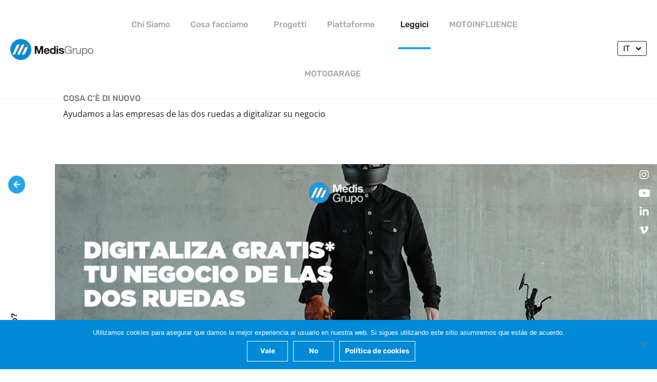

--- FILE ---
content_type: text/html; charset=UTF-8
request_url: https://medisgrupo.com/it/cosa-ce-di-nuovo/kit-digital-sector-moto/
body_size: 45398
content:
<!DOCTYPE html>
<html lang="it-IT">
<head>
<meta charset="UTF-8">
<meta name="viewport" content="width=device-width, initial-scale=1">
	<link rel="profile" href="https://gmpg.org/xfn/11"> 
	<!-- Global site tag (gtag.js) - Google Analytics -->
<script async src="https://www.googletagmanager.com/gtag/js?id=UA-41462654-2"></script>
<script>window.dataLayer=window.dataLayer||[];function gtag(){dataLayer.push(arguments)}
gtag('js',new Date());gtag('config','UA-41462654-2')</script>
<meta name='robots' content='index, follow, max-image-preview:large, max-snippet:-1, max-video-preview:-1' />
	<style>img:is([sizes="auto" i],[sizes^="auto," i]){contain-intrinsic-size:3000px 1500px}</style>
	
	<!-- This site is optimized with the Yoast SEO plugin v26.8 - https://yoast.com/product/yoast-seo-wordpress/ -->
	<title>Te ayudamos a digitalizar tu negocio de las dos ruedas</title>
	<meta name="description" content="Lanzamos un Pack de Iniciación Digital para digitalizar tu negocio de las dos ruedas que puede salir gratis con las ayudas del Kit Digital" />
	<link rel="canonical" href="https://medisgrupo.com/novedades/kit-digital-sector-moto/" />
	<meta property="og:locale" content="it_IT" />
	<meta property="og:type" content="article" />
	<meta property="og:title" content="Te ayudamos a digitalizar tu negocio de las dos ruedas" />
	<meta property="og:description" content="Lanzamos un Pack de Iniciación Digital para digitalizar tu negocio de las dos ruedas que puede salir gratis con las ayudas del Kit Digital" />
	<meta property="og:url" content="https://medisgrupo.com/it/cosa-ce-di-nuovo/kit-digital-sector-moto/" />
	<meta property="og:site_name" content="Medis Grupo" />
	<meta property="article:published_time" content="2022-09-16T11:08:18+00:00" />
	<meta property="article:modified_time" content="2024-01-24T16:37:53+00:00" />
	<meta property="og:image" content="https://medisgrupo.com/wp-content/uploads/2022/10/kit_digital_medis_grupo_03.png" />
	<meta property="og:image:width" content="1147" />
	<meta property="og:image:height" content="625" />
	<meta property="og:image:type" content="image/png" />
	<meta name="author" content="Medis Grupo" />
	<meta name="twitter:card" content="summary_large_image" />
	<meta name="twitter:label1" content="Scritto da" />
	<meta name="twitter:data1" content="Medis Grupo" />
	<meta name="twitter:label2" content="Tempo di lettura stimato" />
	<meta name="twitter:data2" content="5 minuti" />
	<script type="application/ld+json" class="yoast-schema-graph">{"@context":"https://schema.org","@graph":[{"@type":"Article","@id":"https://medisgrupo.com/it/cosa-ce-di-nuovo/kit-digital-sector-moto/#article","isPartOf":{"@id":"https://medisgrupo.com/it/cosa-ce-di-nuovo/kit-digital-sector-moto/"},"author":{"name":"Medis Grupo","@id":"https://medisgrupo.com/it/#/schema/person/cd5bc066a323edcaff069e6bffdbca6c"},"headline":"Ayudamos a las empresas de las dos ruedas a digitalizar su negocio","datePublished":"2022-09-16T11:08:18+00:00","dateModified":"2024-01-24T16:37:53+00:00","mainEntityOfPage":{"@id":"https://medisgrupo.com/it/cosa-ce-di-nuovo/kit-digital-sector-moto/"},"wordCount":1018,"publisher":{"@id":"https://medisgrupo.com/it/#organization"},"image":{"@id":"https://medisgrupo.com/it/cosa-ce-di-nuovo/kit-digital-sector-moto/#primaryimage"},"thumbnailUrl":"https://medisgrupo.com/wp-content/uploads/2022/10/kit_digital_medis_grupo_03.png","keywords":["agencia de comunicación","comunicación motor","kit digital"],"articleSection":["Cosa c'è di nuovo"],"inLanguage":"it-IT"},{"@type":"WebPage","@id":"https://medisgrupo.com/it/cosa-ce-di-nuovo/kit-digital-sector-moto/","url":"https://medisgrupo.com/it/cosa-ce-di-nuovo/kit-digital-sector-moto/","name":"Te ayudamos a digitalizar tu negocio de las dos ruedas","isPartOf":{"@id":"https://medisgrupo.com/it/#website"},"primaryImageOfPage":{"@id":"https://medisgrupo.com/it/cosa-ce-di-nuovo/kit-digital-sector-moto/#primaryimage"},"image":{"@id":"https://medisgrupo.com/it/cosa-ce-di-nuovo/kit-digital-sector-moto/#primaryimage"},"thumbnailUrl":"https://medisgrupo.com/wp-content/uploads/2022/10/kit_digital_medis_grupo_03.png","datePublished":"2022-09-16T11:08:18+00:00","dateModified":"2024-01-24T16:37:53+00:00","description":"Lanzamos un Pack de Iniciación Digital para digitalizar tu negocio de las dos ruedas que puede salir gratis con las ayudas del Kit Digital","breadcrumb":{"@id":"https://medisgrupo.com/it/cosa-ce-di-nuovo/kit-digital-sector-moto/#breadcrumb"},"inLanguage":"it-IT","potentialAction":[{"@type":"ReadAction","target":["https://medisgrupo.com/it/cosa-ce-di-nuovo/kit-digital-sector-moto/"]}]},{"@type":"ImageObject","inLanguage":"it-IT","@id":"https://medisgrupo.com/it/cosa-ce-di-nuovo/kit-digital-sector-moto/#primaryimage","url":"https://medisgrupo.com/wp-content/uploads/2022/10/kit_digital_medis_grupo_03.png","contentUrl":"https://medisgrupo.com/wp-content/uploads/2022/10/kit_digital_medis_grupo_03.png","width":1147,"height":625},{"@type":"BreadcrumbList","@id":"https://medisgrupo.com/it/cosa-ce-di-nuovo/kit-digital-sector-moto/#breadcrumb","itemListElement":[{"@type":"ListItem","position":1,"name":"Portada","item":"https://medisgrupo.com/it/"},{"@type":"ListItem","position":2,"name":"Ayudamos a las empresas de las dos ruedas a digitalizar su negocio"}]},{"@type":"WebSite","@id":"https://medisgrupo.com/it/#website","url":"https://medisgrupo.com/it/","name":"Medis Grupo","description":"Agencia de comunicación integral, publicidad, marketing y producción audiovisual.","publisher":{"@id":"https://medisgrupo.com/it/#organization"},"potentialAction":[{"@type":"SearchAction","target":{"@type":"EntryPoint","urlTemplate":"https://medisgrupo.com/it/?s={search_term_string}"},"query-input":{"@type":"PropertyValueSpecification","valueRequired":true,"valueName":"search_term_string"}}],"inLanguage":"it-IT"},{"@type":"Organization","@id":"https://medisgrupo.com/it/#organization","name":"Medis Grupo","url":"https://medisgrupo.com/it/","logo":{"@type":"ImageObject","inLanguage":"it-IT","@id":"https://medisgrupo.com/it/#/schema/logo/image/","url":"","contentUrl":"","caption":"Medis Grupo"},"image":{"@id":"https://medisgrupo.com/it/#/schema/logo/image/"}},{"@type":"Person","@id":"https://medisgrupo.com/it/#/schema/person/cd5bc066a323edcaff069e6bffdbca6c","name":"Medis Grupo"}]}</script>
	<!-- / Yoast SEO plugin. -->


<link rel='dns-prefetch' href='//translate.google.com' />
<link rel='dns-prefetch' href='//fonts.googleapis.com' />
<link href='https://fonts.gstatic.com' crossorigin rel='preconnect' />
<link rel="alternate" type="application/rss+xml" title="Medis Grupo &raquo; Feed" href="https://medisgrupo.com/it/feed/" />
<link rel="alternate" type="application/rss+xml" title="Medis Grupo &raquo; Feed dei commenti" href="https://medisgrupo.com/it/comments/feed/" />
<link rel='stylesheet' id='wp-block-library-css' href='https://medisgrupo.com/wp-includes/css/dist/block-library/style.min.css?ver=6.8.3' media='all' />
<link rel='stylesheet' id='astra-theme-css-css' href='https://medisgrupo.com/wp-content/themes/astra/assets/css/minified/style.min.css?ver=4.11.10' media='all' />
<style id='astra-theme-css-inline-css'>
.ast-no-sidebar .entry-content .alignfull {margin-left: calc( -50vw + 50%);margin-right: calc( -50vw + 50%);max-width: 100vw;width: 100vw;}.ast-no-sidebar .entry-content .alignwide {margin-left: calc(-41vw + 50%);margin-right: calc(-41vw + 50%);max-width: unset;width: unset;}.ast-no-sidebar .entry-content .alignfull .alignfull,.ast-no-sidebar .entry-content .alignfull .alignwide,.ast-no-sidebar .entry-content .alignwide .alignfull,.ast-no-sidebar .entry-content .alignwide .alignwide,.ast-no-sidebar .entry-content .wp-block-column .alignfull,.ast-no-sidebar .entry-content .wp-block-column .alignwide{width: 100%;margin-left: auto;margin-right: auto;}.wp-block-gallery,.blocks-gallery-grid {margin: 0;}.wp-block-separator {max-width: 100px;}.wp-block-separator.is-style-wide,.wp-block-separator.is-style-dots {max-width: none;}.entry-content .has-2-columns .wp-block-column:first-child {padding-right: 10px;}.entry-content .has-2-columns .wp-block-column:last-child {padding-left: 10px;}@media (max-width: 782px) {.entry-content .wp-block-columns .wp-block-column {flex-basis: 100%;}.entry-content .has-2-columns .wp-block-column:first-child {padding-right: 0;}.entry-content .has-2-columns .wp-block-column:last-child {padding-left: 0;}}body .entry-content .wp-block-latest-posts {margin-left: 0;}body .entry-content .wp-block-latest-posts li {list-style: none;}.ast-no-sidebar .ast-container .entry-content .wp-block-latest-posts {margin-left: 0;}.ast-header-break-point .entry-content .alignwide {margin-left: auto;margin-right: auto;}.entry-content .blocks-gallery-item img {margin-bottom: auto;}.wp-block-pullquote {border-top: 4px solid #555d66;border-bottom: 4px solid #555d66;color: #40464d;}:root{--ast-post-nav-space:0;--ast-container-default-xlg-padding:6.67em;--ast-container-default-lg-padding:5.67em;--ast-container-default-slg-padding:4.34em;--ast-container-default-md-padding:3.34em;--ast-container-default-sm-padding:6.67em;--ast-container-default-xs-padding:2.4em;--ast-container-default-xxs-padding:1.4em;--ast-code-block-background:#EEEEEE;--ast-comment-inputs-background:#FAFAFA;--ast-normal-container-width:1200px;--ast-narrow-container-width:750px;--ast-blog-title-font-weight:normal;--ast-blog-meta-weight:inherit;--ast-global-color-primary:var(--ast-global-color-5);--ast-global-color-secondary:var(--ast-global-color-4);--ast-global-color-alternate-background:var(--ast-global-color-7);--ast-global-color-subtle-background:var(--ast-global-color-6);--ast-bg-style-guide:#F8FAFC;--ast-shadow-style-guide:0px 0px 4px 0 #00000057;--ast-global-dark-bg-style:#fff;--ast-global-dark-lfs:#fbfbfb;--ast-widget-bg-color:#fafafa;--ast-wc-container-head-bg-color:#fbfbfb;--ast-title-layout-bg:#eeeeee;--ast-search-border-color:#e7e7e7;--ast-lifter-hover-bg:#e6e6e6;--ast-gallery-block-color:#000;--srfm-color-input-label:var(--ast-global-color-2);}html{font-size:100%;}a,.page-title{color:#008ad8;}a:hover,a:focus{color:#008ad8;}body,button,input,select,textarea,.ast-button,.ast-custom-button{font-family:'Open Sans',sans-serif;font-weight:400;font-size:16px;font-size:1rem;}blockquote{color:#000005;}h1,h2,h3,h4,h5,h6,.entry-content :where(h1,h2,h3,h4,h5,h6),.site-title,.site-title a{font-family:'Rubik',sans-serif;font-weight:400;text-transform:none;}.ast-site-identity .site-title a{color:var(--ast-global-color-2);}.site-title{font-size:35px;font-size:2.1875rem;display:none;}header .custom-logo-link img{max-width:162px;width:162px;}.astra-logo-svg{width:162px;}.site-header .site-description{font-size:15px;font-size:0.9375rem;display:none;}.entry-title{font-size:40px;font-size:2.5rem;}.archive .ast-article-post .ast-article-inner,.blog .ast-article-post .ast-article-inner,.archive .ast-article-post .ast-article-inner:hover,.blog .ast-article-post .ast-article-inner:hover{overflow:hidden;}h1,.entry-content :where(h1){font-size:80px;font-size:5rem;font-family:'Rubik',sans-serif;line-height:1.4em;text-transform:none;}h2,.entry-content :where(h2){font-size:56px;font-size:3.5rem;font-family:'Rubik',sans-serif;line-height:1.3em;text-transform:none;}h3,.entry-content :where(h3){font-size:40px;font-size:2.5rem;font-family:'Rubik',sans-serif;line-height:1.3em;text-transform:none;}h4,.entry-content :where(h4){font-size:30px;font-size:1.875rem;line-height:1.2em;font-family:'Rubik',sans-serif;text-transform:none;}h5,.entry-content :where(h5){font-size:22px;font-size:1.375rem;line-height:1.2em;font-family:'Rubik',sans-serif;text-transform:none;}h6,.entry-content :where(h6){font-size:20px;font-size:1.25rem;line-height:1.25em;font-family:'Rubik',sans-serif;text-transform:none;}::selection{background-color:#008ad8;color:#ffffff;}body,h1,h2,h3,h4,h5,h6,.entry-title a,.entry-content :where(h1,h2,h3,h4,h5,h6){color:#484a50;}.tagcloud a:hover,.tagcloud a:focus,.tagcloud a.current-item{color:#ffffff;border-color:#008ad8;background-color:#008ad8;}input:focus,input[type="text"]:focus,input[type="email"]:focus,input[type="url"]:focus,input[type="password"]:focus,input[type="reset"]:focus,input[type="search"]:focus,textarea:focus{border-color:#008ad8;}input[type="radio"]:checked,input[type=reset],input[type="checkbox"]:checked,input[type="checkbox"]:hover:checked,input[type="checkbox"]:focus:checked,input[type=range]::-webkit-slider-thumb{border-color:#008ad8;background-color:#008ad8;box-shadow:none;}.site-footer a:hover + .post-count,.site-footer a:focus + .post-count{background:#008ad8;border-color:#008ad8;}.single .nav-links .nav-previous,.single .nav-links .nav-next{color:#008ad8;}.entry-meta,.entry-meta *{line-height:1.45;color:#008ad8;}.entry-meta a:not(.ast-button):hover,.entry-meta a:not(.ast-button):hover *,.entry-meta a:not(.ast-button):focus,.entry-meta a:not(.ast-button):focus *,.page-links > .page-link,.page-links .page-link:hover,.post-navigation a:hover{color:#008ad8;}#cat option,.secondary .calendar_wrap thead a,.secondary .calendar_wrap thead a:visited{color:#008ad8;}.secondary .calendar_wrap #today,.ast-progress-val span{background:#008ad8;}.secondary a:hover + .post-count,.secondary a:focus + .post-count{background:#008ad8;border-color:#008ad8;}.calendar_wrap #today > a{color:#ffffff;}.page-links .page-link,.single .post-navigation a{color:#008ad8;}.ast-search-menu-icon .search-form button.search-submit{padding:0 4px;}.ast-search-menu-icon form.search-form{padding-right:0;}.ast-header-search .ast-search-menu-icon.ast-dropdown-active .search-form,.ast-header-search .ast-search-menu-icon.ast-dropdown-active .search-field:focus{transition:all 0.2s;}.search-form input.search-field:focus{outline:none;}.widget-title,.widget .wp-block-heading{font-size:22px;font-size:1.375rem;color:#484a50;}.single .ast-author-details .author-title{color:#008ad8;}.ast-search-menu-icon.slide-search a:focus-visible:focus-visible,.astra-search-icon:focus-visible,#close:focus-visible,a:focus-visible,.ast-menu-toggle:focus-visible,.site .skip-link:focus-visible,.wp-block-loginout input:focus-visible,.wp-block-search.wp-block-search__button-inside .wp-block-search__inside-wrapper,.ast-header-navigation-arrow:focus-visible,.ast-orders-table__row .ast-orders-table__cell:focus-visible,a#ast-apply-coupon:focus-visible,#ast-apply-coupon:focus-visible,#close:focus-visible,.button.search-submit:focus-visible,#search_submit:focus,.normal-search:focus-visible,.ast-header-account-wrap:focus-visible,.astra-cart-drawer-close:focus,.ast-single-variation:focus,.ast-button:focus{outline-style:dotted;outline-color:inherit;outline-width:thin;}input:focus,input[type="text"]:focus,input[type="email"]:focus,input[type="url"]:focus,input[type="password"]:focus,input[type="reset"]:focus,input[type="search"]:focus,input[type="number"]:focus,textarea:focus,.wp-block-search__input:focus,[data-section="section-header-mobile-trigger"] .ast-button-wrap .ast-mobile-menu-trigger-minimal:focus,.ast-mobile-popup-drawer.active .menu-toggle-close:focus,#ast-scroll-top:focus,#coupon_code:focus,#ast-coupon-code:focus{border-style:dotted;border-color:inherit;border-width:thin;}input{outline:none;}.main-header-menu .menu-link,.ast-header-custom-item a{color:#484a50;}.main-header-menu .menu-item:hover > .menu-link,.main-header-menu .menu-item:hover > .ast-menu-toggle,.main-header-menu .ast-masthead-custom-menu-items a:hover,.main-header-menu .menu-item.focus > .menu-link,.main-header-menu .menu-item.focus > .ast-menu-toggle,.main-header-menu .current-menu-item > .menu-link,.main-header-menu .current-menu-ancestor > .menu-link,.main-header-menu .current-menu-item > .ast-menu-toggle,.main-header-menu .current-menu-ancestor > .ast-menu-toggle{color:#008ad8;}.header-main-layout-3 .ast-main-header-bar-alignment{margin-right:auto;}.header-main-layout-2 .site-header-section-left .ast-site-identity{text-align:left;}.ast-logo-title-inline .site-logo-img{padding-right:1em;}.site-logo-img img{ transition:all 0.2s linear;}body .ast-oembed-container *{position:absolute;top:0;width:100%;height:100%;left:0;}body .wp-block-embed-pocket-casts .ast-oembed-container *{position:unset;}.ast-header-break-point .ast-mobile-menu-buttons-minimal.menu-toggle{background:transparent;color:#008ad8;}.ast-header-break-point .ast-mobile-menu-buttons-outline.menu-toggle{background:transparent;border:1px solid #008ad8;color:#008ad8;}.ast-header-break-point .ast-mobile-menu-buttons-fill.menu-toggle{background:#008ad8;}.ast-single-post-featured-section + article {margin-top: 2em;}.site-content .ast-single-post-featured-section img {width: 100%;overflow: hidden;object-fit: cover;}.site > .ast-single-related-posts-container {margin-top: 0;}@media (min-width: 769px) {.ast-desktop .ast-container--narrow {max-width: var(--ast-narrow-container-width);margin: 0 auto;}}.ast-page-builder-template .hentry {margin: 0;}.ast-page-builder-template .site-content > .ast-container {max-width: 100%;padding: 0;}.ast-page-builder-template .site .site-content #primary {padding: 0;margin: 0;}.ast-page-builder-template .no-results {text-align: center;margin: 4em auto;}.ast-page-builder-template .ast-pagination {padding: 2em;}.ast-page-builder-template .entry-header.ast-no-title.ast-no-thumbnail {margin-top: 0;}.ast-page-builder-template .entry-header.ast-header-without-markup {margin-top: 0;margin-bottom: 0;}.ast-page-builder-template .entry-header.ast-no-title.ast-no-meta {margin-bottom: 0;}.ast-page-builder-template.single .post-navigation {padding-bottom: 2em;}.ast-page-builder-template.single-post .site-content > .ast-container {max-width: 100%;}.ast-page-builder-template .entry-header {margin-top: 4em;margin-left: auto;margin-right: auto;padding-left: 20px;padding-right: 20px;}.single.ast-page-builder-template .entry-header {padding-left: 20px;padding-right: 20px;}.ast-page-builder-template .ast-archive-description {margin: 4em auto 0;padding-left: 20px;padding-right: 20px;}.ast-page-builder-template.ast-no-sidebar .entry-content .alignwide {margin-left: 0;margin-right: 0;}.footer-adv .footer-adv-overlay{border-top-style:solid;border-top-color:#7a7a7a;}@media( max-width: 420px ) {.single .nav-links .nav-previous,.single .nav-links .nav-next {width: 100%;text-align: center;}}.wp-block-buttons.aligncenter{justify-content:center;}@media (max-width:782px){.entry-content .wp-block-columns .wp-block-column{margin-left:0px;}}.wp-block-image.aligncenter{margin-left:auto;margin-right:auto;}.wp-block-table.aligncenter{margin-left:auto;margin-right:auto;}.wp-block-buttons .wp-block-button.is-style-outline .wp-block-button__link.wp-element-button,.ast-outline-button,.wp-block-uagb-buttons-child .uagb-buttons-repeater.ast-outline-button{border-top-width:2px;border-right-width:2px;border-bottom-width:2px;border-left-width:2px;font-family:inherit;font-weight:inherit;line-height:1em;border-top-left-radius:2px;border-top-right-radius:2px;border-bottom-right-radius:2px;border-bottom-left-radius:2px;}.wp-block-button .wp-block-button__link.wp-element-button.is-style-outline:not(.has-background),.wp-block-button.is-style-outline>.wp-block-button__link.wp-element-button:not(.has-background),.ast-outline-button{background-color:transparent;}.entry-content[data-ast-blocks-layout] > figure{margin-bottom:1em;}.elementor-widget-container .elementor-loop-container .e-loop-item[data-elementor-type="loop-item"]{width:100%;}@media (max-width:768px){.ast-separate-container #primary,.ast-separate-container #secondary{padding:1.5em 0;}#primary,#secondary{padding:1.5em 0;margin:0;}.ast-left-sidebar #content > .ast-container{display:flex;flex-direction:column-reverse;width:100%;}.ast-separate-container .ast-article-post,.ast-separate-container .ast-article-single{padding:1.5em 2.14em;}.ast-author-box img.avatar{margin:20px 0 0 0;}}@media (min-width:769px){.ast-separate-container.ast-right-sidebar #primary,.ast-separate-container.ast-left-sidebar #primary{border:0;}.search-no-results.ast-separate-container #primary{margin-bottom:4em;}}.menu-toggle,button,.ast-button,.ast-custom-button,.button,input#submit,input[type="button"],input[type="submit"],input[type="reset"]{color:#ffffff;border-color:#008ad8;background-color:#008ad8;border-top-left-radius:2px;border-top-right-radius:2px;border-bottom-right-radius:2px;border-bottom-left-radius:2px;padding-top:10px;padding-right:40px;padding-bottom:10px;padding-left:40px;font-family:inherit;font-weight:inherit;}button:focus,.menu-toggle:hover,button:hover,.ast-button:hover,.ast-custom-button:hover .button:hover,.ast-custom-button:hover,input[type=reset]:hover,input[type=reset]:focus,input#submit:hover,input#submit:focus,input[type="button"]:hover,input[type="button"]:focus,input[type="submit"]:hover,input[type="submit"]:focus{color:#ffffff;background-color:#008ad8;border-color:#008ad8;}@media (max-width:768px){.ast-mobile-header-stack .main-header-bar .ast-search-menu-icon{display:inline-block;}.ast-header-break-point.ast-header-custom-item-outside .ast-mobile-header-stack .main-header-bar .ast-search-icon{margin:0;}.ast-comment-avatar-wrap img{max-width:2.5em;}.ast-comment-meta{padding:0 1.8888em 1.3333em;}.ast-separate-container .ast-comment-list li.depth-1{padding:1.5em 2.14em;}.ast-separate-container .comment-respond{padding:2em 2.14em;}}@media (min-width:544px){.ast-container{max-width:100%;}}@media (max-width:544px){.ast-separate-container .ast-article-post,.ast-separate-container .ast-article-single,.ast-separate-container .comments-title,.ast-separate-container .ast-archive-description{padding:1.5em 1em;}.ast-separate-container #content .ast-container{padding-left:0.54em;padding-right:0.54em;}.ast-separate-container .ast-comment-list .bypostauthor{padding:.5em;}.ast-search-menu-icon.ast-dropdown-active .search-field{width:170px;}.site-branding img,.site-header .site-logo-img .custom-logo-link img{max-width:100%;}} #ast-mobile-header .ast-site-header-cart-li a{pointer-events:none;}body,.ast-separate-container{background-color:#ffffff;}.ast-no-sidebar.ast-separate-container .entry-content .alignfull {margin-left: -6.67em;margin-right: -6.67em;width: auto;}@media (max-width: 1200px) {.ast-no-sidebar.ast-separate-container .entry-content .alignfull {margin-left: -2.4em;margin-right: -2.4em;}}@media (max-width: 768px) {.ast-no-sidebar.ast-separate-container .entry-content .alignfull {margin-left: -2.14em;margin-right: -2.14em;}}@media (max-width: 544px) {.ast-no-sidebar.ast-separate-container .entry-content .alignfull {margin-left: -1em;margin-right: -1em;}}.ast-no-sidebar.ast-separate-container .entry-content .alignwide {margin-left: -20px;margin-right: -20px;}.ast-no-sidebar.ast-separate-container .entry-content .wp-block-column .alignfull,.ast-no-sidebar.ast-separate-container .entry-content .wp-block-column .alignwide {margin-left: auto;margin-right: auto;width: 100%;}@media (max-width:768px){.site-title{display:none;}.site-header .site-description{display:none;}h1,.entry-content :where(h1){font-size:30px;}h2,.entry-content :where(h2){font-size:25px;}h3,.entry-content :where(h3){font-size:20px;}}@media (max-width:544px){.site-title{display:none;}.site-header .site-description{display:none;}h1,.entry-content :where(h1){font-size:30px;}h2,.entry-content :where(h2){font-size:25px;}h3,.entry-content :where(h3){font-size:20px;}}@media (max-width:768px){html{font-size:91.2%;}}@media (max-width:544px){html{font-size:91.2%;}}@media (min-width:769px){.ast-container{max-width:1240px;}}@font-face {font-family: "Astra";src: url(https://medisgrupo.com/wp-content/themes/astra/assets/fonts/astra.woff) format("woff"),url(https://medisgrupo.com/wp-content/themes/astra/assets/fonts/astra.ttf) format("truetype"),url(https://medisgrupo.com/wp-content/themes/astra/assets/fonts/astra.svg#astra) format("svg");font-weight: normal;font-style: normal;font-display: fallback;}@media (max-width:921px) {.main-header-bar .main-header-bar-navigation{display:none;}}.ast-desktop .main-header-menu.submenu-with-border .sub-menu,.ast-desktop .main-header-menu.submenu-with-border .astra-full-megamenu-wrapper{border-color:#008ad8;}.ast-desktop .main-header-menu.submenu-with-border .sub-menu{border-style:solid;}.ast-desktop .main-header-menu.submenu-with-border .sub-menu .sub-menu{top:-0px;}.ast-desktop .main-header-menu.submenu-with-border .sub-menu .menu-link,.ast-desktop .main-header-menu.submenu-with-border .children .menu-link{border-bottom-width:0px;border-style:solid;border-color:#eaeaea;}@media (min-width:769px){.main-header-menu .sub-menu .menu-item.ast-left-align-sub-menu:hover > .sub-menu,.main-header-menu .sub-menu .menu-item.ast-left-align-sub-menu.focus > .sub-menu{margin-left:-0px;}}.ast-small-footer{border-top-style:solid;border-top-width:1px;border-top-color:#7a7a7a;}.ast-small-footer-wrap{text-align:center;}.site .comments-area{padding-bottom:3em;}.ast-header-break-point.ast-header-custom-item-inside .main-header-bar .main-header-bar-navigation .ast-search-icon {display: none;}.ast-header-break-point.ast-header-custom-item-inside .main-header-bar .ast-search-menu-icon .search-form {padding: 0;display: block;overflow: hidden;}.ast-header-break-point .ast-header-custom-item .widget:last-child {margin-bottom: 1em;}.ast-header-custom-item .widget {margin: 0.5em;display: inline-block;vertical-align: middle;}.ast-header-custom-item .widget p {margin-bottom: 0;}.ast-header-custom-item .widget li {width: auto;}.ast-header-custom-item-inside .button-custom-menu-item .menu-link {display: none;}.ast-header-custom-item-inside.ast-header-break-point .button-custom-menu-item .ast-custom-button-link {display: none;}.ast-header-custom-item-inside.ast-header-break-point .button-custom-menu-item .menu-link {display: block;}.ast-header-break-point.ast-header-custom-item-outside .main-header-bar .ast-search-icon {margin-right: 1em;}.ast-header-break-point.ast-header-custom-item-inside .main-header-bar .ast-search-menu-icon .search-field,.ast-header-break-point.ast-header-custom-item-inside .main-header-bar .ast-search-menu-icon.ast-inline-search .search-field {width: 100%;padding-right: 5.5em;}.ast-header-break-point.ast-header-custom-item-inside .main-header-bar .ast-search-menu-icon .search-submit {display: block;position: absolute;height: 100%;top: 0;right: 0;padding: 0 1em;border-radius: 0;}.ast-header-break-point .ast-header-custom-item .ast-masthead-custom-menu-items {padding-left: 20px;padding-right: 20px;margin-bottom: 1em;margin-top: 1em;}.ast-header-custom-item-inside.ast-header-break-point .button-custom-menu-item {padding-left: 0;padding-right: 0;margin-top: 0;margin-bottom: 0;}.astra-icon-down_arrow::after {content: "\e900";font-family: Astra;}.astra-icon-close::after {content: "\e5cd";font-family: Astra;}.astra-icon-drag_handle::after {content: "\e25d";font-family: Astra;}.astra-icon-format_align_justify::after {content: "\e235";font-family: Astra;}.astra-icon-menu::after {content: "\e5d2";font-family: Astra;}.astra-icon-reorder::after {content: "\e8fe";font-family: Astra;}.astra-icon-search::after {content: "\e8b6";font-family: Astra;}.astra-icon-zoom_in::after {content: "\e56b";font-family: Astra;}.astra-icon-check-circle::after {content: "\e901";font-family: Astra;}.astra-icon-shopping-cart::after {content: "\f07a";font-family: Astra;}.astra-icon-shopping-bag::after {content: "\f290";font-family: Astra;}.astra-icon-shopping-basket::after {content: "\f291";font-family: Astra;}.astra-icon-circle-o::after {content: "\e903";font-family: Astra;}.astra-icon-certificate::after {content: "\e902";font-family: Astra;}blockquote {padding: 1.2em;}:root .has-ast-global-color-0-color{color:var(--ast-global-color-0);}:root .has-ast-global-color-0-background-color{background-color:var(--ast-global-color-0);}:root .wp-block-button .has-ast-global-color-0-color{color:var(--ast-global-color-0);}:root .wp-block-button .has-ast-global-color-0-background-color{background-color:var(--ast-global-color-0);}:root .has-ast-global-color-1-color{color:var(--ast-global-color-1);}:root .has-ast-global-color-1-background-color{background-color:var(--ast-global-color-1);}:root .wp-block-button .has-ast-global-color-1-color{color:var(--ast-global-color-1);}:root .wp-block-button .has-ast-global-color-1-background-color{background-color:var(--ast-global-color-1);}:root .has-ast-global-color-2-color{color:var(--ast-global-color-2);}:root .has-ast-global-color-2-background-color{background-color:var(--ast-global-color-2);}:root .wp-block-button .has-ast-global-color-2-color{color:var(--ast-global-color-2);}:root .wp-block-button .has-ast-global-color-2-background-color{background-color:var(--ast-global-color-2);}:root .has-ast-global-color-3-color{color:var(--ast-global-color-3);}:root .has-ast-global-color-3-background-color{background-color:var(--ast-global-color-3);}:root .wp-block-button .has-ast-global-color-3-color{color:var(--ast-global-color-3);}:root .wp-block-button .has-ast-global-color-3-background-color{background-color:var(--ast-global-color-3);}:root .has-ast-global-color-4-color{color:var(--ast-global-color-4);}:root .has-ast-global-color-4-background-color{background-color:var(--ast-global-color-4);}:root .wp-block-button .has-ast-global-color-4-color{color:var(--ast-global-color-4);}:root .wp-block-button .has-ast-global-color-4-background-color{background-color:var(--ast-global-color-4);}:root .has-ast-global-color-5-color{color:var(--ast-global-color-5);}:root .has-ast-global-color-5-background-color{background-color:var(--ast-global-color-5);}:root .wp-block-button .has-ast-global-color-5-color{color:var(--ast-global-color-5);}:root .wp-block-button .has-ast-global-color-5-background-color{background-color:var(--ast-global-color-5);}:root .has-ast-global-color-6-color{color:var(--ast-global-color-6);}:root .has-ast-global-color-6-background-color{background-color:var(--ast-global-color-6);}:root .wp-block-button .has-ast-global-color-6-color{color:var(--ast-global-color-6);}:root .wp-block-button .has-ast-global-color-6-background-color{background-color:var(--ast-global-color-6);}:root .has-ast-global-color-7-color{color:var(--ast-global-color-7);}:root .has-ast-global-color-7-background-color{background-color:var(--ast-global-color-7);}:root .wp-block-button .has-ast-global-color-7-color{color:var(--ast-global-color-7);}:root .wp-block-button .has-ast-global-color-7-background-color{background-color:var(--ast-global-color-7);}:root .has-ast-global-color-8-color{color:var(--ast-global-color-8);}:root .has-ast-global-color-8-background-color{background-color:var(--ast-global-color-8);}:root .wp-block-button .has-ast-global-color-8-color{color:var(--ast-global-color-8);}:root .wp-block-button .has-ast-global-color-8-background-color{background-color:var(--ast-global-color-8);}:root{--ast-global-color-0:#0170B9;--ast-global-color-1:#3a3a3a;--ast-global-color-2:#3a3a3a;--ast-global-color-3:#4B4F58;--ast-global-color-4:#F5F5F5;--ast-global-color-5:#FFFFFF;--ast-global-color-6:#E5E5E5;--ast-global-color-7:#424242;--ast-global-color-8:#000000;}:root {--ast-border-color : #dddddd;}#masthead .ast-container,.ast-header-breadcrumb .ast-container{max-width:100%;padding-left:35px;padding-right:35px;}@media (max-width:921px){#masthead .ast-container,.ast-header-breadcrumb .ast-container{padding-left:20px;padding-right:20px;}}.ast-header-break-point.ast-header-custom-item-inside .main-header-bar .main-header-bar-navigation .ast-search-icon {display: none;}.ast-header-break-point.ast-header-custom-item-inside .main-header-bar .ast-search-menu-icon .search-form {padding: 0;display: block;overflow: hidden;}.ast-header-break-point .ast-header-custom-item .widget:last-child {margin-bottom: 1em;}.ast-header-custom-item .widget {margin: 0.5em;display: inline-block;vertical-align: middle;}.ast-header-custom-item .widget p {margin-bottom: 0;}.ast-header-custom-item .widget li {width: auto;}.ast-header-custom-item-inside .button-custom-menu-item .menu-link {display: none;}.ast-header-custom-item-inside.ast-header-break-point .button-custom-menu-item .ast-custom-button-link {display: none;}.ast-header-custom-item-inside.ast-header-break-point .button-custom-menu-item .menu-link {display: block;}.ast-header-break-point.ast-header-custom-item-outside .main-header-bar .ast-search-icon {margin-right: 1em;}.ast-header-break-point.ast-header-custom-item-inside .main-header-bar .ast-search-menu-icon .search-field,.ast-header-break-point.ast-header-custom-item-inside .main-header-bar .ast-search-menu-icon.ast-inline-search .search-field {width: 100%;padding-right: 5.5em;}.ast-header-break-point.ast-header-custom-item-inside .main-header-bar .ast-search-menu-icon .search-submit {display: block;position: absolute;height: 100%;top: 0;right: 0;padding: 0 1em;border-radius: 0;}.ast-header-break-point .ast-header-custom-item .ast-masthead-custom-menu-items {padding-left: 20px;padding-right: 20px;margin-bottom: 1em;margin-top: 1em;}.ast-header-custom-item-inside.ast-header-break-point .button-custom-menu-item {padding-left: 0;padding-right: 0;margin-top: 0;margin-bottom: 0;}.astra-icon-down_arrow::after {content: "\e900";font-family: Astra;}.astra-icon-close::after {content: "\e5cd";font-family: Astra;}.astra-icon-drag_handle::after {content: "\e25d";font-family: Astra;}.astra-icon-format_align_justify::after {content: "\e235";font-family: Astra;}.astra-icon-menu::after {content: "\e5d2";font-family: Astra;}.astra-icon-reorder::after {content: "\e8fe";font-family: Astra;}.astra-icon-search::after {content: "\e8b6";font-family: Astra;}.astra-icon-zoom_in::after {content: "\e56b";font-family: Astra;}.astra-icon-check-circle::after {content: "\e901";font-family: Astra;}.astra-icon-shopping-cart::after {content: "\f07a";font-family: Astra;}.astra-icon-shopping-bag::after {content: "\f290";font-family: Astra;}.astra-icon-shopping-basket::after {content: "\f291";font-family: Astra;}.astra-icon-circle-o::after {content: "\e903";font-family: Astra;}.astra-icon-certificate::after {content: "\e902";font-family: Astra;}blockquote {padding: 1.2em;}:root .has-ast-global-color-0-color{color:var(--ast-global-color-0);}:root .has-ast-global-color-0-background-color{background-color:var(--ast-global-color-0);}:root .wp-block-button .has-ast-global-color-0-color{color:var(--ast-global-color-0);}:root .wp-block-button .has-ast-global-color-0-background-color{background-color:var(--ast-global-color-0);}:root .has-ast-global-color-1-color{color:var(--ast-global-color-1);}:root .has-ast-global-color-1-background-color{background-color:var(--ast-global-color-1);}:root .wp-block-button .has-ast-global-color-1-color{color:var(--ast-global-color-1);}:root .wp-block-button .has-ast-global-color-1-background-color{background-color:var(--ast-global-color-1);}:root .has-ast-global-color-2-color{color:var(--ast-global-color-2);}:root .has-ast-global-color-2-background-color{background-color:var(--ast-global-color-2);}:root .wp-block-button .has-ast-global-color-2-color{color:var(--ast-global-color-2);}:root .wp-block-button .has-ast-global-color-2-background-color{background-color:var(--ast-global-color-2);}:root .has-ast-global-color-3-color{color:var(--ast-global-color-3);}:root .has-ast-global-color-3-background-color{background-color:var(--ast-global-color-3);}:root .wp-block-button .has-ast-global-color-3-color{color:var(--ast-global-color-3);}:root .wp-block-button .has-ast-global-color-3-background-color{background-color:var(--ast-global-color-3);}:root .has-ast-global-color-4-color{color:var(--ast-global-color-4);}:root .has-ast-global-color-4-background-color{background-color:var(--ast-global-color-4);}:root .wp-block-button .has-ast-global-color-4-color{color:var(--ast-global-color-4);}:root .wp-block-button .has-ast-global-color-4-background-color{background-color:var(--ast-global-color-4);}:root .has-ast-global-color-5-color{color:var(--ast-global-color-5);}:root .has-ast-global-color-5-background-color{background-color:var(--ast-global-color-5);}:root .wp-block-button .has-ast-global-color-5-color{color:var(--ast-global-color-5);}:root .wp-block-button .has-ast-global-color-5-background-color{background-color:var(--ast-global-color-5);}:root .has-ast-global-color-6-color{color:var(--ast-global-color-6);}:root .has-ast-global-color-6-background-color{background-color:var(--ast-global-color-6);}:root .wp-block-button .has-ast-global-color-6-color{color:var(--ast-global-color-6);}:root .wp-block-button .has-ast-global-color-6-background-color{background-color:var(--ast-global-color-6);}:root .has-ast-global-color-7-color{color:var(--ast-global-color-7);}:root .has-ast-global-color-7-background-color{background-color:var(--ast-global-color-7);}:root .wp-block-button .has-ast-global-color-7-color{color:var(--ast-global-color-7);}:root .wp-block-button .has-ast-global-color-7-background-color{background-color:var(--ast-global-color-7);}:root .has-ast-global-color-8-color{color:var(--ast-global-color-8);}:root .has-ast-global-color-8-background-color{background-color:var(--ast-global-color-8);}:root .wp-block-button .has-ast-global-color-8-color{color:var(--ast-global-color-8);}:root .wp-block-button .has-ast-global-color-8-background-color{background-color:var(--ast-global-color-8);}:root{--ast-global-color-0:#0170B9;--ast-global-color-1:#3a3a3a;--ast-global-color-2:#3a3a3a;--ast-global-color-3:#4B4F58;--ast-global-color-4:#F5F5F5;--ast-global-color-5:#FFFFFF;--ast-global-color-6:#E5E5E5;--ast-global-color-7:#424242;--ast-global-color-8:#000000;}:root {--ast-border-color : #dddddd;}#masthead .ast-container,.ast-header-breadcrumb .ast-container{max-width:100%;padding-left:35px;padding-right:35px;}@media (max-width:921px){#masthead .ast-container,.ast-header-breadcrumb .ast-container{padding-left:20px;padding-right:20px;}}.ast-single-entry-banner {-js-display: flex;display: flex;flex-direction: column;justify-content: center;text-align: center;position: relative;background: var(--ast-title-layout-bg);}.ast-single-entry-banner[data-banner-layout="layout-1"] {max-width: 1200px;background: inherit;padding: 20px 0;}.ast-single-entry-banner[data-banner-width-type="custom"] {margin: 0 auto;width: 100%;}.ast-single-entry-banner + .site-content .entry-header {margin-bottom: 0;}.site .ast-author-avatar {--ast-author-avatar-size: ;}a.ast-underline-text {text-decoration: underline;}.ast-container > .ast-terms-link {position: relative;display: block;}a.ast-button.ast-badge-tax {padding: 4px 8px;border-radius: 3px;font-size: inherit;}header.entry-header .entry-title{font-size:30px;font-size:1.875rem;}header.entry-header > *:not(:last-child){margin-bottom:10px;}.ast-archive-entry-banner {-js-display: flex;display: flex;flex-direction: column;justify-content: center;text-align: center;position: relative;background: var(--ast-title-layout-bg);}.ast-archive-entry-banner[data-banner-width-type="custom"] {margin: 0 auto;width: 100%;}.ast-archive-entry-banner[data-banner-layout="layout-1"] {background: inherit;padding: 20px 0;text-align: left;}body.archive .ast-archive-description{max-width:1200px;width:100%;text-align:left;padding-top:3em;padding-right:3em;padding-bottom:3em;padding-left:3em;}body.archive .ast-archive-description .ast-archive-title,body.archive .ast-archive-description .ast-archive-title *{font-size:40px;font-size:2.5rem;}body.archive .ast-archive-description > *:not(:last-child){margin-bottom:10px;}@media (max-width:768px){body.archive .ast-archive-description{text-align:left;}}@media (max-width:544px){body.archive .ast-archive-description{text-align:left;}}.ast-breadcrumbs .trail-browse,.ast-breadcrumbs .trail-items,.ast-breadcrumbs .trail-items li{display:inline-block;margin:0;padding:0;border:none;background:inherit;text-indent:0;text-decoration:none;}.ast-breadcrumbs .trail-browse{font-size:inherit;font-style:inherit;font-weight:inherit;color:inherit;}.ast-breadcrumbs .trail-items{list-style:none;}.trail-items li::after{padding:0 0.3em;content:"\00bb";}.trail-items li:last-of-type::after{display:none;}h1,h2,h3,h4,h5,h6,.entry-content :where(h1,h2,h3,h4,h5,h6){color:var(--ast-global-color-2);}.elementor-posts-container [CLASS*="ast-width-"]{width:100%;}.elementor-template-full-width .ast-container{display:block;}.elementor-screen-only,.screen-reader-text,.screen-reader-text span,.ui-helper-hidden-accessible{top:0 !important;}@media (max-width:544px){.elementor-element .elementor-wc-products .woocommerce[class*="columns-"] ul.products li.product{width:auto;margin:0;}.elementor-element .woocommerce .woocommerce-result-count{float:none;}}.ast-header-break-point .main-header-bar{border-bottom-width:1px;border-bottom-color:rgba(209,210,211,0.25);}@media (min-width:769px){.main-header-bar{border-bottom-width:1px;border-bottom-color:rgba(209,210,211,0.25);}}.main-header-menu .menu-item,#astra-footer-menu .menu-item,.main-header-bar .ast-masthead-custom-menu-items{-js-display:flex;display:flex;-webkit-box-pack:center;-webkit-justify-content:center;-moz-box-pack:center;-ms-flex-pack:center;justify-content:center;-webkit-box-orient:vertical;-webkit-box-direction:normal;-webkit-flex-direction:column;-moz-box-orient:vertical;-moz-box-direction:normal;-ms-flex-direction:column;flex-direction:column;}.main-header-menu > .menu-item > .menu-link,#astra-footer-menu > .menu-item > .menu-link{height:100%;-webkit-box-align:center;-webkit-align-items:center;-moz-box-align:center;-ms-flex-align:center;align-items:center;-js-display:flex;display:flex;}.ast-primary-menu-disabled .main-header-bar .ast-masthead-custom-menu-items{flex:unset;}.header-main-layout-1 .ast-flex.main-header-container,.header-main-layout-3 .ast-flex.main-header-container{-webkit-align-content:center;-ms-flex-line-pack:center;align-content:center;-webkit-box-align:center;-webkit-align-items:center;-moz-box-align:center;-ms-flex-align:center;align-items:center;}.main-header-menu .sub-menu .menu-item.menu-item-has-children > .menu-link:after{position:absolute;right:1em;top:50%;transform:translate(0,-50%) rotate(270deg);}.ast-header-break-point .main-header-bar .main-header-bar-navigation .page_item_has_children > .ast-menu-toggle::before,.ast-header-break-point .main-header-bar .main-header-bar-navigation .menu-item-has-children > .ast-menu-toggle::before,.ast-mobile-popup-drawer .main-header-bar-navigation .menu-item-has-children>.ast-menu-toggle::before,.ast-header-break-point .ast-mobile-header-wrap .main-header-bar-navigation .menu-item-has-children > .ast-menu-toggle::before{font-weight:bold;content:"\e900";font-family:Astra;text-decoration:inherit;display:inline-block;}.ast-header-break-point .main-navigation ul.sub-menu .menu-item .menu-link:before{content:"\e900";font-family:Astra;font-size:.65em;text-decoration:inherit;display:inline-block;transform:translate(0,-2px) rotateZ(270deg);margin-right:5px;}.widget_search .search-form:after{font-family:Astra;font-size:1.2em;font-weight:normal;content:"\e8b6";position:absolute;top:50%;right:15px;transform:translate(0,-50%);}.astra-search-icon::before{content:"\e8b6";font-family:Astra;font-style:normal;font-weight:normal;text-decoration:inherit;text-align:center;-webkit-font-smoothing:antialiased;-moz-osx-font-smoothing:grayscale;z-index:3;}.main-header-bar .main-header-bar-navigation .page_item_has_children > a:after,.main-header-bar .main-header-bar-navigation .menu-item-has-children > a:after,.menu-item-has-children .ast-header-navigation-arrow:after{content:"\e900";display:inline-block;font-family:Astra;font-size:.6rem;font-weight:bold;text-rendering:auto;-webkit-font-smoothing:antialiased;-moz-osx-font-smoothing:grayscale;margin-left:10px;line-height:normal;}.menu-item-has-children .sub-menu .ast-header-navigation-arrow:after{margin-left:0;}.ast-mobile-popup-drawer .main-header-bar-navigation .ast-submenu-expanded>.ast-menu-toggle::before{transform:rotateX(180deg);}.ast-header-break-point .main-header-bar-navigation .menu-item-has-children > .menu-link:after{display:none;}@media (min-width:769px){.ast-builder-menu .main-navigation > ul > li:last-child a{margin-right:0;}}.ast-separate-container .ast-article-inner{background-color:transparent;background-image:none;}.ast-separate-container .ast-article-post{background-color:var(--ast-global-color-5);}@media (max-width:768px){.ast-separate-container .ast-article-post{background-color:var(--ast-global-color-5);}}@media (max-width:544px){.ast-separate-container .ast-article-post{background-color:var(--ast-global-color-5);}}.ast-separate-container .ast-article-single:not(.ast-related-post),.ast-separate-container .error-404,.ast-separate-container .no-results,.single.ast-separate-container.ast-author-meta,.ast-separate-container .related-posts-title-wrapper,.ast-separate-container .comments-count-wrapper,.ast-box-layout.ast-plain-container .site-content,.ast-padded-layout.ast-plain-container .site-content,.ast-separate-container .ast-archive-description,.ast-separate-container .comments-area .comment-respond,.ast-separate-container .comments-area .ast-comment-list li,.ast-separate-container .comments-area .comments-title{background-color:var(--ast-global-color-5);}@media (max-width:768px){.ast-separate-container .ast-article-single:not(.ast-related-post),.ast-separate-container .error-404,.ast-separate-container .no-results,.single.ast-separate-container.ast-author-meta,.ast-separate-container .related-posts-title-wrapper,.ast-separate-container .comments-count-wrapper,.ast-box-layout.ast-plain-container .site-content,.ast-padded-layout.ast-plain-container .site-content,.ast-separate-container .ast-archive-description{background-color:var(--ast-global-color-5);}}@media (max-width:544px){.ast-separate-container .ast-article-single:not(.ast-related-post),.ast-separate-container .error-404,.ast-separate-container .no-results,.single.ast-separate-container.ast-author-meta,.ast-separate-container .related-posts-title-wrapper,.ast-separate-container .comments-count-wrapper,.ast-box-layout.ast-plain-container .site-content,.ast-padded-layout.ast-plain-container .site-content,.ast-separate-container .ast-archive-description{background-color:var(--ast-global-color-5);}}.ast-separate-container.ast-two-container #secondary .widget{background-color:var(--ast-global-color-5);}@media (max-width:768px){.ast-separate-container.ast-two-container #secondary .widget{background-color:var(--ast-global-color-5);}}@media (max-width:544px){.ast-separate-container.ast-two-container #secondary .widget{background-color:var(--ast-global-color-5);}}:root{--e-global-color-astglobalcolor0:#0170B9;--e-global-color-astglobalcolor1:#3a3a3a;--e-global-color-astglobalcolor2:#3a3a3a;--e-global-color-astglobalcolor3:#4B4F58;--e-global-color-astglobalcolor4:#F5F5F5;--e-global-color-astglobalcolor5:#FFFFFF;--e-global-color-astglobalcolor6:#E5E5E5;--e-global-color-astglobalcolor7:#424242;--e-global-color-astglobalcolor8:#000000;}.ast-desktop .astra-menu-animation-slide-up>.menu-item>.astra-full-megamenu-wrapper,.ast-desktop .astra-menu-animation-slide-up>.menu-item>.sub-menu,.ast-desktop .astra-menu-animation-slide-up>.menu-item>.sub-menu .sub-menu{opacity:0;visibility:hidden;transform:translateY(.5em);transition:visibility .2s ease,transform .2s ease}.ast-desktop .astra-menu-animation-slide-up>.menu-item .menu-item.focus>.sub-menu,.ast-desktop .astra-menu-animation-slide-up>.menu-item .menu-item:hover>.sub-menu,.ast-desktop .astra-menu-animation-slide-up>.menu-item.focus>.astra-full-megamenu-wrapper,.ast-desktop .astra-menu-animation-slide-up>.menu-item.focus>.sub-menu,.ast-desktop .astra-menu-animation-slide-up>.menu-item:hover>.astra-full-megamenu-wrapper,.ast-desktop .astra-menu-animation-slide-up>.menu-item:hover>.sub-menu{opacity:1;visibility:visible;transform:translateY(0);transition:opacity .2s ease,visibility .2s ease,transform .2s ease}.ast-desktop .astra-menu-animation-slide-up>.full-width-mega.menu-item.focus>.astra-full-megamenu-wrapper,.ast-desktop .astra-menu-animation-slide-up>.full-width-mega.menu-item:hover>.astra-full-megamenu-wrapper{-js-display:flex;display:flex}.ast-desktop .astra-menu-animation-slide-down>.menu-item>.astra-full-megamenu-wrapper,.ast-desktop .astra-menu-animation-slide-down>.menu-item>.sub-menu,.ast-desktop .astra-menu-animation-slide-down>.menu-item>.sub-menu .sub-menu{opacity:0;visibility:hidden;transform:translateY(-.5em);transition:visibility .2s ease,transform .2s ease}.ast-desktop .astra-menu-animation-slide-down>.menu-item .menu-item.focus>.sub-menu,.ast-desktop .astra-menu-animation-slide-down>.menu-item .menu-item:hover>.sub-menu,.ast-desktop .astra-menu-animation-slide-down>.menu-item.focus>.astra-full-megamenu-wrapper,.ast-desktop .astra-menu-animation-slide-down>.menu-item.focus>.sub-menu,.ast-desktop .astra-menu-animation-slide-down>.menu-item:hover>.astra-full-megamenu-wrapper,.ast-desktop .astra-menu-animation-slide-down>.menu-item:hover>.sub-menu{opacity:1;visibility:visible;transform:translateY(0);transition:opacity .2s ease,visibility .2s ease,transform .2s ease}.ast-desktop .astra-menu-animation-slide-down>.full-width-mega.menu-item.focus>.astra-full-megamenu-wrapper,.ast-desktop .astra-menu-animation-slide-down>.full-width-mega.menu-item:hover>.astra-full-megamenu-wrapper{-js-display:flex;display:flex}.ast-desktop .astra-menu-animation-fade>.menu-item>.astra-full-megamenu-wrapper,.ast-desktop .astra-menu-animation-fade>.menu-item>.sub-menu,.ast-desktop .astra-menu-animation-fade>.menu-item>.sub-menu .sub-menu{opacity:0;visibility:hidden;transition:opacity ease-in-out .3s}.ast-desktop .astra-menu-animation-fade>.menu-item .menu-item.focus>.sub-menu,.ast-desktop .astra-menu-animation-fade>.menu-item .menu-item:hover>.sub-menu,.ast-desktop .astra-menu-animation-fade>.menu-item.focus>.astra-full-megamenu-wrapper,.ast-desktop .astra-menu-animation-fade>.menu-item.focus>.sub-menu,.ast-desktop .astra-menu-animation-fade>.menu-item:hover>.astra-full-megamenu-wrapper,.ast-desktop .astra-menu-animation-fade>.menu-item:hover>.sub-menu{opacity:1;visibility:visible;transition:opacity ease-in-out .3s}.ast-desktop .astra-menu-animation-fade>.full-width-mega.menu-item.focus>.astra-full-megamenu-wrapper,.ast-desktop .astra-menu-animation-fade>.full-width-mega.menu-item:hover>.astra-full-megamenu-wrapper{-js-display:flex;display:flex}.ast-desktop .menu-item.ast-menu-hover>.sub-menu.toggled-on{opacity:1;visibility:visible}
</style>
<link rel='preload' as="style" onload="this.onload=null;this.rel='stylesheet'" data-wpacu-preload-it-async='1' id='wpacu-combined-google-fonts-css-async-preload' href='https://fonts.googleapis.com/css?family=Open+Sans:400,600%7CRubik:400,500' type='text/css' media='all' />
<script  id="wpacu-preload-async-css-fallback">
/*! LoadCSS. [c]2020 Filament Group, Inc. MIT License */
/* This file is meant as a standalone workflow for
- testing support for link[rel=preload]
- enabling async CSS loading in browsers that do not support rel=preload
- applying rel preload css once loaded, whether supported or not.
*/
(function(w){"use strict";var wpacuLoadCSS=function(href,before,media,attributes){var doc=w.document;var ss=doc.createElement('link');var ref;if(before){ref=before}else{var refs=(doc.body||doc.getElementsByTagName('head')[0]).childNodes;ref=refs[refs.length-1]}
var sheets=doc.styleSheets;if(attributes){for(var attributeName in attributes){if(attributes.hasOwnProperty(attributeName)){ss.setAttribute(attributeName,attributes[attributeName])}}}
ss.rel="stylesheet";ss.href=href;ss.media="only x";function ready(cb){if(doc.body){return cb()}
setTimeout(function(){ready(cb)})}
ready(function(){ref.parentNode.insertBefore(ss,(before?ref:ref.nextSibling))});var onwpaculoadcssdefined=function(cb){var resolvedHref=ss.href;var i=sheets.length;while(i--){if(sheets[i].href===resolvedHref){return cb()}}
setTimeout(function(){onwpaculoadcssdefined(cb)})};function wpacuLoadCB(){if(ss.addEventListener){ss.removeEventListener("load",wpacuLoadCB)}
ss.media=media||"all"}
if(ss.addEventListener){ss.addEventListener("load",wpacuLoadCB)}
ss.onwpaculoadcssdefined=onwpaculoadcssdefined;onwpaculoadcssdefined(wpacuLoadCB);return ss};if(typeof exports!=="undefined"){exports.wpacuLoadCSS=wpacuLoadCSS}else{w.wpacuLoadCSS=wpacuLoadCSS}}(typeof global!=="undefined"?global:this))
</script><style id='global-styles-inline-css'>:root{--wp--preset--aspect-ratio--square:1;--wp--preset--aspect-ratio--4-3:4/3;--wp--preset--aspect-ratio--3-4:3/4;--wp--preset--aspect-ratio--3-2:3/2;--wp--preset--aspect-ratio--2-3:2/3;--wp--preset--aspect-ratio--16-9:16/9;--wp--preset--aspect-ratio--9-16:9/16;--wp--preset--color--black:#000000;--wp--preset--color--cyan-bluish-gray:#abb8c3;--wp--preset--color--white:#ffffff;--wp--preset--color--pale-pink:#f78da7;--wp--preset--color--vivid-red:#cf2e2e;--wp--preset--color--luminous-vivid-orange:#ff6900;--wp--preset--color--luminous-vivid-amber:#fcb900;--wp--preset--color--light-green-cyan:#7bdcb5;--wp--preset--color--vivid-green-cyan:#00d084;--wp--preset--color--pale-cyan-blue:#8ed1fc;--wp--preset--color--vivid-cyan-blue:#0693e3;--wp--preset--color--vivid-purple:#9b51e0;--wp--preset--color--ast-global-color-0:var(--ast-global-color-0);--wp--preset--color--ast-global-color-1:var(--ast-global-color-1);--wp--preset--color--ast-global-color-2:var(--ast-global-color-2);--wp--preset--color--ast-global-color-3:var(--ast-global-color-3);--wp--preset--color--ast-global-color-4:var(--ast-global-color-4);--wp--preset--color--ast-global-color-5:var(--ast-global-color-5);--wp--preset--color--ast-global-color-6:var(--ast-global-color-6);--wp--preset--color--ast-global-color-7:var(--ast-global-color-7);--wp--preset--color--ast-global-color-8:var(--ast-global-color-8);--wp--preset--gradient--vivid-cyan-blue-to-vivid-purple:linear-gradient(135deg,rgba(6,147,227,1) 0%,rgb(155,81,224) 100%);--wp--preset--gradient--light-green-cyan-to-vivid-green-cyan:linear-gradient(135deg,rgb(122,220,180) 0%,rgb(0,208,130) 100%);--wp--preset--gradient--luminous-vivid-amber-to-luminous-vivid-orange:linear-gradient(135deg,rgba(252,185,0,1) 0%,rgba(255,105,0,1) 100%);--wp--preset--gradient--luminous-vivid-orange-to-vivid-red:linear-gradient(135deg,rgba(255,105,0,1) 0%,rgb(207,46,46) 100%);--wp--preset--gradient--very-light-gray-to-cyan-bluish-gray:linear-gradient(135deg,rgb(238,238,238) 0%,rgb(169,184,195) 100%);--wp--preset--gradient--cool-to-warm-spectrum:linear-gradient(135deg,rgb(74,234,220) 0%,rgb(151,120,209) 20%,rgb(207,42,186) 40%,rgb(238,44,130) 60%,rgb(251,105,98) 80%,rgb(254,248,76) 100%);--wp--preset--gradient--blush-light-purple:linear-gradient(135deg,rgb(255,206,236) 0%,rgb(152,150,240) 100%);--wp--preset--gradient--blush-bordeaux:linear-gradient(135deg,rgb(254,205,165) 0%,rgb(254,45,45) 50%,rgb(107,0,62) 100%);--wp--preset--gradient--luminous-dusk:linear-gradient(135deg,rgb(255,203,112) 0%,rgb(199,81,192) 50%,rgb(65,88,208) 100%);--wp--preset--gradient--pale-ocean:linear-gradient(135deg,rgb(255,245,203) 0%,rgb(182,227,212) 50%,rgb(51,167,181) 100%);--wp--preset--gradient--electric-grass:linear-gradient(135deg,rgb(202,248,128) 0%,rgb(113,206,126) 100%);--wp--preset--gradient--midnight:linear-gradient(135deg,rgb(2,3,129) 0%,rgb(40,116,252) 100%);--wp--preset--font-size--small:13px;--wp--preset--font-size--medium:20px;--wp--preset--font-size--large:36px;--wp--preset--font-size--x-large:42px;--wp--preset--spacing--20:0.44rem;--wp--preset--spacing--30:0.67rem;--wp--preset--spacing--40:1rem;--wp--preset--spacing--50:1.5rem;--wp--preset--spacing--60:2.25rem;--wp--preset--spacing--70:3.38rem;--wp--preset--spacing--80:5.06rem;--wp--preset--shadow--natural:6px 6px 9px rgba(0, 0, 0, 0.2);--wp--preset--shadow--deep:12px 12px 50px rgba(0, 0, 0, 0.4);--wp--preset--shadow--sharp:6px 6px 0px rgba(0, 0, 0, 0.2);--wp--preset--shadow--outlined:6px 6px 0px -3px rgba(255, 255, 255, 1), 6px 6px rgba(0, 0, 0, 1);--wp--preset--shadow--crisp:6px 6px 0px rgba(0, 0, 0, 1)}:root{--wp--style--global--content-size:var(--wp--custom--ast-content-width-size);--wp--style--global--wide-size:var(--wp--custom--ast-wide-width-size)}:where(body){margin:0}.wp-site-blocks>.alignleft{float:left;margin-right:2em}.wp-site-blocks>.alignright{float:right;margin-left:2em}.wp-site-blocks>.aligncenter{justify-content:center;margin-left:auto;margin-right:auto}:where(.wp-site-blocks)>*{margin-block-start:24px;margin-block-end:0}:where(.wp-site-blocks)>:first-child{margin-block-start:0}:where(.wp-site-blocks)>:last-child{margin-block-end:0}:root{--wp--style--block-gap:24px}:root :where(.is-layout-flow)>:first-child{margin-block-start:0}:root :where(.is-layout-flow)>:last-child{margin-block-end:0}:root :where(.is-layout-flow)>*{margin-block-start:24px;margin-block-end:0}:root :where(.is-layout-constrained)>:first-child{margin-block-start:0}:root :where(.is-layout-constrained)>:last-child{margin-block-end:0}:root :where(.is-layout-constrained)>*{margin-block-start:24px;margin-block-end:0}:root :where(.is-layout-flex){gap:24px}:root :where(.is-layout-grid){gap:24px}.is-layout-flow>.alignleft{float:left;margin-inline-start:0;margin-inline-end:2em}.is-layout-flow>.alignright{float:right;margin-inline-start:2em;margin-inline-end:0}.is-layout-flow>.aligncenter{margin-left:auto!important;margin-right:auto!important}.is-layout-constrained>.alignleft{float:left;margin-inline-start:0;margin-inline-end:2em}.is-layout-constrained>.alignright{float:right;margin-inline-start:2em;margin-inline-end:0}.is-layout-constrained>.aligncenter{margin-left:auto!important;margin-right:auto!important}.is-layout-constrained>:where(:not(.alignleft):not(.alignright):not(.alignfull)){max-width:var(--wp--style--global--content-size);margin-left:auto!important;margin-right:auto!important}.is-layout-constrained>.alignwide{max-width:var(--wp--style--global--wide-size)}body .is-layout-flex{display:flex}.is-layout-flex{flex-wrap:wrap;align-items:center}.is-layout-flex>:is(*,div){margin:0}body .is-layout-grid{display:grid}.is-layout-grid>:is(*,div){margin:0}body{padding-top:0;padding-right:0;padding-bottom:0;padding-left:0}a:where(:not(.wp-element-button)){text-decoration:none}:root :where(.wp-element-button,.wp-block-button__link){background-color:#32373c;border-width:0;color:#fff;font-family:inherit;font-size:inherit;line-height:inherit;padding:calc(0.667em + 2px) calc(1.333em + 2px);text-decoration:none}.has-black-color{color:var(--wp--preset--color--black)!important}.has-cyan-bluish-gray-color{color:var(--wp--preset--color--cyan-bluish-gray)!important}.has-white-color{color:var(--wp--preset--color--white)!important}.has-pale-pink-color{color:var(--wp--preset--color--pale-pink)!important}.has-vivid-red-color{color:var(--wp--preset--color--vivid-red)!important}.has-luminous-vivid-orange-color{color:var(--wp--preset--color--luminous-vivid-orange)!important}.has-luminous-vivid-amber-color{color:var(--wp--preset--color--luminous-vivid-amber)!important}.has-light-green-cyan-color{color:var(--wp--preset--color--light-green-cyan)!important}.has-vivid-green-cyan-color{color:var(--wp--preset--color--vivid-green-cyan)!important}.has-pale-cyan-blue-color{color:var(--wp--preset--color--pale-cyan-blue)!important}.has-vivid-cyan-blue-color{color:var(--wp--preset--color--vivid-cyan-blue)!important}.has-vivid-purple-color{color:var(--wp--preset--color--vivid-purple)!important}.has-ast-global-color-0-color{color:var(--wp--preset--color--ast-global-color-0)!important}.has-ast-global-color-1-color{color:var(--wp--preset--color--ast-global-color-1)!important}.has-ast-global-color-2-color{color:var(--wp--preset--color--ast-global-color-2)!important}.has-ast-global-color-3-color{color:var(--wp--preset--color--ast-global-color-3)!important}.has-ast-global-color-4-color{color:var(--wp--preset--color--ast-global-color-4)!important}.has-ast-global-color-5-color{color:var(--wp--preset--color--ast-global-color-5)!important}.has-ast-global-color-6-color{color:var(--wp--preset--color--ast-global-color-6)!important}.has-ast-global-color-7-color{color:var(--wp--preset--color--ast-global-color-7)!important}.has-ast-global-color-8-color{color:var(--wp--preset--color--ast-global-color-8)!important}.has-black-background-color{background-color:var(--wp--preset--color--black)!important}.has-cyan-bluish-gray-background-color{background-color:var(--wp--preset--color--cyan-bluish-gray)!important}.has-white-background-color{background-color:var(--wp--preset--color--white)!important}.has-pale-pink-background-color{background-color:var(--wp--preset--color--pale-pink)!important}.has-vivid-red-background-color{background-color:var(--wp--preset--color--vivid-red)!important}.has-luminous-vivid-orange-background-color{background-color:var(--wp--preset--color--luminous-vivid-orange)!important}.has-luminous-vivid-amber-background-color{background-color:var(--wp--preset--color--luminous-vivid-amber)!important}.has-light-green-cyan-background-color{background-color:var(--wp--preset--color--light-green-cyan)!important}.has-vivid-green-cyan-background-color{background-color:var(--wp--preset--color--vivid-green-cyan)!important}.has-pale-cyan-blue-background-color{background-color:var(--wp--preset--color--pale-cyan-blue)!important}.has-vivid-cyan-blue-background-color{background-color:var(--wp--preset--color--vivid-cyan-blue)!important}.has-vivid-purple-background-color{background-color:var(--wp--preset--color--vivid-purple)!important}.has-ast-global-color-0-background-color{background-color:var(--wp--preset--color--ast-global-color-0)!important}.has-ast-global-color-1-background-color{background-color:var(--wp--preset--color--ast-global-color-1)!important}.has-ast-global-color-2-background-color{background-color:var(--wp--preset--color--ast-global-color-2)!important}.has-ast-global-color-3-background-color{background-color:var(--wp--preset--color--ast-global-color-3)!important}.has-ast-global-color-4-background-color{background-color:var(--wp--preset--color--ast-global-color-4)!important}.has-ast-global-color-5-background-color{background-color:var(--wp--preset--color--ast-global-color-5)!important}.has-ast-global-color-6-background-color{background-color:var(--wp--preset--color--ast-global-color-6)!important}.has-ast-global-color-7-background-color{background-color:var(--wp--preset--color--ast-global-color-7)!important}.has-ast-global-color-8-background-color{background-color:var(--wp--preset--color--ast-global-color-8)!important}.has-black-border-color{border-color:var(--wp--preset--color--black)!important}.has-cyan-bluish-gray-border-color{border-color:var(--wp--preset--color--cyan-bluish-gray)!important}.has-white-border-color{border-color:var(--wp--preset--color--white)!important}.has-pale-pink-border-color{border-color:var(--wp--preset--color--pale-pink)!important}.has-vivid-red-border-color{border-color:var(--wp--preset--color--vivid-red)!important}.has-luminous-vivid-orange-border-color{border-color:var(--wp--preset--color--luminous-vivid-orange)!important}.has-luminous-vivid-amber-border-color{border-color:var(--wp--preset--color--luminous-vivid-amber)!important}.has-light-green-cyan-border-color{border-color:var(--wp--preset--color--light-green-cyan)!important}.has-vivid-green-cyan-border-color{border-color:var(--wp--preset--color--vivid-green-cyan)!important}.has-pale-cyan-blue-border-color{border-color:var(--wp--preset--color--pale-cyan-blue)!important}.has-vivid-cyan-blue-border-color{border-color:var(--wp--preset--color--vivid-cyan-blue)!important}.has-vivid-purple-border-color{border-color:var(--wp--preset--color--vivid-purple)!important}.has-ast-global-color-0-border-color{border-color:var(--wp--preset--color--ast-global-color-0)!important}.has-ast-global-color-1-border-color{border-color:var(--wp--preset--color--ast-global-color-1)!important}.has-ast-global-color-2-border-color{border-color:var(--wp--preset--color--ast-global-color-2)!important}.has-ast-global-color-3-border-color{border-color:var(--wp--preset--color--ast-global-color-3)!important}.has-ast-global-color-4-border-color{border-color:var(--wp--preset--color--ast-global-color-4)!important}.has-ast-global-color-5-border-color{border-color:var(--wp--preset--color--ast-global-color-5)!important}.has-ast-global-color-6-border-color{border-color:var(--wp--preset--color--ast-global-color-6)!important}.has-ast-global-color-7-border-color{border-color:var(--wp--preset--color--ast-global-color-7)!important}.has-ast-global-color-8-border-color{border-color:var(--wp--preset--color--ast-global-color-8)!important}.has-vivid-cyan-blue-to-vivid-purple-gradient-background{background:var(--wp--preset--gradient--vivid-cyan-blue-to-vivid-purple)!important}.has-light-green-cyan-to-vivid-green-cyan-gradient-background{background:var(--wp--preset--gradient--light-green-cyan-to-vivid-green-cyan)!important}.has-luminous-vivid-amber-to-luminous-vivid-orange-gradient-background{background:var(--wp--preset--gradient--luminous-vivid-amber-to-luminous-vivid-orange)!important}.has-luminous-vivid-orange-to-vivid-red-gradient-background{background:var(--wp--preset--gradient--luminous-vivid-orange-to-vivid-red)!important}.has-very-light-gray-to-cyan-bluish-gray-gradient-background{background:var(--wp--preset--gradient--very-light-gray-to-cyan-bluish-gray)!important}.has-cool-to-warm-spectrum-gradient-background{background:var(--wp--preset--gradient--cool-to-warm-spectrum)!important}.has-blush-light-purple-gradient-background{background:var(--wp--preset--gradient--blush-light-purple)!important}.has-blush-bordeaux-gradient-background{background:var(--wp--preset--gradient--blush-bordeaux)!important}.has-luminous-dusk-gradient-background{background:var(--wp--preset--gradient--luminous-dusk)!important}.has-pale-ocean-gradient-background{background:var(--wp--preset--gradient--pale-ocean)!important}.has-electric-grass-gradient-background{background:var(--wp--preset--gradient--electric-grass)!important}.has-midnight-gradient-background{background:var(--wp--preset--gradient--midnight)!important}.has-small-font-size{font-size:var(--wp--preset--font-size--small)!important}.has-medium-font-size{font-size:var(--wp--preset--font-size--medium)!important}.has-large-font-size{font-size:var(--wp--preset--font-size--large)!important}.has-x-large-font-size{font-size:var(--wp--preset--font-size--x-large)!important}:root :where(.wp-block-pullquote){font-size:1.5em;line-height:1.6}</style>
<style   data-wpacu-inline-css-file='1'>
.wpcf7 form{position:relative}.wpcf7 form>div,.wpcf7 form>p{margin-bottom:1.2em}.wpcf7 .wpcf7-form-control-wrap{width:100%;display:block}.wpcf7 input:not([type=submit]):focus,.wpcf7 select:focus,.wpcf7 textarea:focus{border-color:var(--ast-border-color);outline:0}.wpcf7 input:not([type=submit]),.wpcf7 select,.wpcf7 textarea{width:100%;padding:.75em}.wpcf7 input[type=file]{color:#666;height:auto;border-width:1px;border-style:solid;border-color:var(--ast-border-color);border-radius:2px;background:#fafafa;box-shadow:none;box-sizing:border-box;transition:all .2s linear}.wpcf7 input[type=checkbox],.wpcf7 input[type=radio]{display:inline-block;background:#e9eef2;color:#555;clear:none;cursor:pointer;line-height:0;height:1.2em;margin:-3px 4px 0 0;outline:0;padding:0;border-radius:.2em;text-align:center;vertical-align:middle;width:1.4em;min-width:1.4em;transition:all .2s linear}
</style>
<link rel='stylesheet' id='cookie-notice-front-css' href='https://medisgrupo.com/wp-content/plugins/cookie-notice/css/front.min.css?ver=2.5.11' media='all' />
<link rel='stylesheet' id='google-language-translator-css' href='https://medisgrupo.com/wp-content/cache/asset-cleanup/css/item/google-language-translator__css__style-css-vbfe67d8f0750df201521164ea2763b839663eb15.css' media='' />
<style   data-wpacu-inline-css-file='1'>
.wpml-ls-legacy-dropdown-click{width:15.5em;max-width:100%}.wpml-ls-legacy-dropdown-click>ul{position:relative;padding:0;margin:0!important;list-style-type:none}.wpml-ls-legacy-dropdown-click .wpml-ls-item{padding:0;margin:0;list-style-type:none}.wpml-ls-legacy-dropdown-click a{display:block;text-decoration:none;color:#444;border:1px solid #cdcdcd;background-color:#fff;padding:5px 10px;line-height:1}.wpml-ls-legacy-dropdown-click a span{vertical-align:middle}.wpml-ls-legacy-dropdown-click a.wpml-ls-item-toggle{position:relative;padding-right:calc(10px + 1.4em)}.rtl .wpml-ls-legacy-dropdown-click a.wpml-ls-item-toggle{padding-right:10px;padding-left:calc(10px + 1.4em)}.wpml-ls-legacy-dropdown-click a.wpml-ls-item-toggle:after{content:"";vertical-align:middle;display:inline-block;border:.35em solid transparent;border-top:.5em solid;position:absolute;right:10px;top:calc(50% - .175em)}.rtl .wpml-ls-legacy-dropdown-click a.wpml-ls-item-toggle:after{right:auto;left:10px}.wpml-ls-legacy-dropdown-click .wpml-ls-current-language:hover>a,.wpml-ls-legacy-dropdown-click a:focus,.wpml-ls-legacy-dropdown-click a:hover{color:#000;background:#eee}.wpml-ls-legacy-dropdown-click .wpml-ls-sub-menu{visibility:hidden;position:absolute;top:100%;right:0;left:0;border-top:1px solid #cdcdcd;padding:0;margin:0;list-style-type:none;z-index:101}.wpml-ls-legacy-dropdown-click .wpml-ls-sub-menu a{border-width:0 1px 1px}.wpml-ls-legacy-dropdown-click .wpml-ls-flag{display:inline;vertical-align:middle}.wpml-ls-legacy-dropdown-click .wpml-ls-flag+span{margin-left:.4em}.rtl .wpml-ls-legacy-dropdown-click .wpml-ls-flag+span{margin-left:0;margin-right:.4em}
</style>
<style   data-wpacu-inline-css-file='1'>
.wpml-ls-legacy-list-horizontal{border:1px solid transparent;padding:7px;clear:both}.wpml-ls-legacy-list-horizontal>ul{padding:0;margin:0 !important;list-style-type:none}.wpml-ls-legacy-list-horizontal .wpml-ls-item{padding:0;margin:0;list-style-type:none;display:inline-block}.wpml-ls-legacy-list-horizontal a{display:block;text-decoration:none;padding:5px 10px 6px;line-height:1}.wpml-ls-legacy-list-horizontal a span{vertical-align:middle}.wpml-ls-legacy-list-horizontal a span.wpml-ls-bracket{vertical-align:unset}.wpml-ls-legacy-list-horizontal .wpml-ls-flag{display:inline;vertical-align:middle}.wpml-ls-legacy-list-horizontal .wpml-ls-flag+span{margin-left:.4em}.rtl .wpml-ls-legacy-list-horizontal .wpml-ls-flag+span{margin-left:0;margin-right:.4em}.wpml-ls-legacy-list-horizontal.wpml-ls-statics-footer{margin-bottom:30px}.wpml-ls-legacy-list-horizontal.wpml-ls-statics-footer>ul{text-align:center}

</style>
<style id='wpml-legacy-horizontal-list-0-inline-css'>.wpml-ls-sidebars-footer-widget-1 a,.wpml-ls-sidebars-footer-widget-1 .wpml-ls-sub-menu a,.wpml-ls-sidebars-footer-widget-1 .wpml-ls-sub-menu a:link,.wpml-ls-sidebars-footer-widget-1 li:not(.wpml-ls-current-language) .wpml-ls-link,.wpml-ls-sidebars-footer-widget-1 li:not(.wpml-ls-current-language) .wpml-ls-link:link{color:#fff}.wpml-ls-sidebars-footer-widget-1 .wpml-ls-sub-menu a:hover,.wpml-ls-sidebars-footer-widget-1 .wpml-ls-sub-menu a:focus,.wpml-ls-sidebars-footer-widget-1 .wpml-ls-sub-menu a:link:hover,.wpml-ls-sidebars-footer-widget-1 .wpml-ls-sub-menu a:link:focus{color:#fff}.wpml-ls-sidebars-footer-widget-1 .wpml-ls-current-language>a{color:#fff}.wpml-ls-sidebars-footer-widget-1 .wpml-ls-current-language:hover>a,.wpml-ls-sidebars-footer-widget-1 .wpml-ls-current-language>a:focus{color:#fff}</style>
<link rel='stylesheet' id='astra-addon-css-css' href='https://medisgrupo.com/wp-content/cache/asset-cleanup/css/item/content__uploads__astra-addon__astra-addon-68b05cd8f35706-49803145-css-vaa85073f28c2a4ec02c243399d7e7d3c78c5cc60.css' media='all' />
<style id='astra-addon-css-inline-css'>@media (min-width:769px){.ast-hide-display-device-desktop{display:none}[class^="astra-advanced-hook-"] .wp-block-query .wp-block-post-template .wp-block-post{width:100%}}@media (min-width:545px) and (max-width:768px){.ast-hide-display-device-tablet{display:none}}@media (max-width:544px){.ast-hide-display-device-mobile{display:none}}.ast-search-box.header-cover #close::before,.ast-search-box.full-screen #close::before{font-family:Astra;content:"\e5cd";display:inline-block;transition:transform .3s ease-in-out}.site-header .ast-inline-search.ast-search-menu-icon .search-field{width:auto}</style>
<link rel='stylesheet' id='elementor-frontend-css' href='https://medisgrupo.com/wp-content/plugins/elementor/assets/css/frontend.min.css?ver=3.34.2' media='all' />
<style   data-wpacu-inline-css-file='1'>
.elementor-widget-image{text-align:center}.elementor-widget-image a{display:inline-block}.elementor-widget-image a img[src$=".svg"]{width:48px}.elementor-widget-image img{display:inline-block;vertical-align:middle}
</style>
<link rel='stylesheet' id='widget-nav-menu-css' href='https://medisgrupo.com/wp-content/plugins/elementor-pro/assets/css/widget-nav-menu.min.css?ver=3.31.2' media='all' />
<style   data-wpacu-inline-css-file='1'>
.elementor-sticky--active{z-index:99}.elementor-sticky__spacer .e-n-menu .e-n-menu-content{display:none}.e-con.elementor-sticky--active{z-index:var(--z-index,99)}
</style>
<style   data-wpacu-inline-css-file='1'>
@keyframes fadeIn{from{opacity:0}to{opacity:1}}.fadeIn{animation-name:fadeIn}
</style>
<style   data-wpacu-inline-css-file='1'>
.elementor-widget-social-icons.elementor-grid-0 .elementor-widget-container,.elementor-widget-social-icons.elementor-grid-0:not(:has(.elementor-widget-container)),.elementor-widget-social-icons.elementor-grid-mobile-0 .elementor-widget-container,.elementor-widget-social-icons.elementor-grid-mobile-0:not(:has(.elementor-widget-container)),.elementor-widget-social-icons.elementor-grid-tablet-0 .elementor-widget-container,.elementor-widget-social-icons.elementor-grid-tablet-0:not(:has(.elementor-widget-container)){font-size:0;line-height:1}.elementor-widget-social-icons:not(.elementor-grid-0):not(.elementor-grid-tablet-0):not(.elementor-grid-mobile-0) .elementor-grid{display:inline-grid}.elementor-widget-social-icons .elementor-grid{grid-column-gap:var(--grid-column-gap,5px);grid-row-gap:var(--grid-row-gap,5px);grid-template-columns:var(--grid-template-columns);justify-content:var(--justify-content,center);justify-items:var(--justify-content,center)}.elementor-icon.elementor-social-icon{font-size:var(--icon-size,25px);height:calc(var(--icon-size, 25px) + 2 * var(--icon-padding, .5em));line-height:var(--icon-size,25px);width:calc(var(--icon-size, 25px) + 2 * var(--icon-padding, .5em))}.elementor-social-icon{--e-social-icon-icon-color:#fff;align-items:center;background-color:#69727d;cursor:pointer;display:inline-flex;justify-content:center;text-align:center}.elementor-social-icon i{color:var(--e-social-icon-icon-color)}.elementor-social-icon svg{fill:var(--e-social-icon-icon-color)}.elementor-social-icon:last-child{margin:0}.elementor-social-icon:hover{color:#fff;opacity:.9}.elementor-social-icon-android{background-color:#a4c639}.elementor-social-icon-apple{background-color:#999}.elementor-social-icon-behance{background-color:#1769ff}.elementor-social-icon-bitbucket{background-color:#205081}.elementor-social-icon-codepen{background-color:#000}.elementor-social-icon-delicious{background-color:#39f}.elementor-social-icon-deviantart{background-color:#05cc47}.elementor-social-icon-digg{background-color:#005be2}.elementor-social-icon-dribbble{background-color:#ea4c89}.elementor-social-icon-elementor{background-color:#d30c5c}.elementor-social-icon-envelope{background-color:#ea4335}.elementor-social-icon-facebook,.elementor-social-icon-facebook-f{background-color:#3b5998}.elementor-social-icon-flickr{background-color:#0063dc}.elementor-social-icon-foursquare{background-color:#2d5be3}.elementor-social-icon-free-code-camp,.elementor-social-icon-freecodecamp{background-color:#006400}.elementor-social-icon-github{background-color:#333}.elementor-social-icon-gitlab{background-color:#e24329}.elementor-social-icon-globe{background-color:#69727d}.elementor-social-icon-google-plus,.elementor-social-icon-google-plus-g{background-color:#dd4b39}.elementor-social-icon-houzz{background-color:#7ac142}.elementor-social-icon-instagram{background-color:#262626}.elementor-social-icon-jsfiddle{background-color:#487aa2}.elementor-social-icon-link{background-color:#818a91}.elementor-social-icon-linkedin,.elementor-social-icon-linkedin-in{background-color:#0077b5}.elementor-social-icon-medium{background-color:#00ab6b}.elementor-social-icon-meetup{background-color:#ec1c40}.elementor-social-icon-mixcloud{background-color:#273a4b}.elementor-social-icon-odnoklassniki{background-color:#f4731c}.elementor-social-icon-pinterest{background-color:#bd081c}.elementor-social-icon-product-hunt{background-color:#da552f}.elementor-social-icon-reddit{background-color:#ff4500}.elementor-social-icon-rss{background-color:#f26522}.elementor-social-icon-shopping-cart{background-color:#4caf50}.elementor-social-icon-skype{background-color:#00aff0}.elementor-social-icon-slideshare{background-color:#0077b5}.elementor-social-icon-snapchat{background-color:#fffc00}.elementor-social-icon-soundcloud{background-color:#f80}.elementor-social-icon-spotify{background-color:#2ebd59}.elementor-social-icon-stack-overflow{background-color:#fe7a15}.elementor-social-icon-steam{background-color:#00adee}.elementor-social-icon-stumbleupon{background-color:#eb4924}.elementor-social-icon-telegram{background-color:#2ca5e0}.elementor-social-icon-threads{background-color:#000}.elementor-social-icon-thumb-tack{background-color:#1aa1d8}.elementor-social-icon-tripadvisor{background-color:#589442}.elementor-social-icon-tumblr{background-color:#35465c}.elementor-social-icon-twitch{background-color:#6441a5}.elementor-social-icon-twitter{background-color:#1da1f2}.elementor-social-icon-viber{background-color:#665cac}.elementor-social-icon-vimeo{background-color:#1ab7ea}.elementor-social-icon-vk{background-color:#45668e}.elementor-social-icon-weibo{background-color:#dd2430}.elementor-social-icon-weixin{background-color:#31a918}.elementor-social-icon-whatsapp{background-color:#25d366}.elementor-social-icon-wordpress{background-color:#21759b}.elementor-social-icon-x-twitter{background-color:#000}.elementor-social-icon-xing{background-color:#026466}.elementor-social-icon-yelp{background-color:#af0606}.elementor-social-icon-youtube{background-color:#cd201f}.elementor-social-icon-500px{background-color:#0099e5}
</style>
<link rel='stylesheet' id='e-apple-webkit-css' href='https://medisgrupo.com/wp-content/plugins/elementor/assets/css/conditionals/apple-webkit.min.css?ver=3.34.2' media='all' />
<style   data-wpacu-inline-css-file='1'>
.elementor-widget-heading .elementor-heading-title[class*=elementor-size-]>a{color:inherit;font-size:inherit;line-height:inherit}.elementor-widget-heading .elementor-heading-title.elementor-size-small{font-size:15px}.elementor-widget-heading .elementor-heading-title.elementor-size-medium{font-size:19px}.elementor-widget-heading .elementor-heading-title.elementor-size-large{font-size:29px}.elementor-widget-heading .elementor-heading-title.elementor-size-xl{font-size:39px}.elementor-widget-heading .elementor-heading-title.elementor-size-xxl{font-size:59px}
</style>
<style   data-wpacu-inline-css-file='1'>
.elementor-widget-divider{--divider-border-style:none;--divider-border-width:1px;--divider-color:#0c0d0e;--divider-icon-size:20px;--divider-element-spacing:10px;--divider-pattern-height:24px;--divider-pattern-size:20px;--divider-pattern-url:none;--divider-pattern-repeat:repeat-x}.elementor-widget-divider .elementor-divider{display:flex}.elementor-widget-divider .elementor-divider__text{font-size:15px;line-height:1;max-width:95%}.elementor-widget-divider .elementor-divider__element{flex-shrink:0;margin:0 var(--divider-element-spacing)}.elementor-widget-divider .elementor-icon{font-size:var(--divider-icon-size)}.elementor-widget-divider .elementor-divider-separator{direction:ltr;display:flex;margin:0}.elementor-widget-divider--view-line_icon .elementor-divider-separator,.elementor-widget-divider--view-line_text .elementor-divider-separator{align-items:center}.elementor-widget-divider--view-line_icon .elementor-divider-separator:after,.elementor-widget-divider--view-line_icon .elementor-divider-separator:before,.elementor-widget-divider--view-line_text .elementor-divider-separator:after,.elementor-widget-divider--view-line_text .elementor-divider-separator:before{border-block-end:0;border-block-start:var(--divider-border-width) var(--divider-border-style) var(--divider-color);content:"";display:block;flex-grow:1}.elementor-widget-divider--element-align-left .elementor-divider .elementor-divider-separator>.elementor-divider__svg:first-of-type{flex-grow:0;flex-shrink:100}.elementor-widget-divider--element-align-left .elementor-divider-separator:before{content:none}.elementor-widget-divider--element-align-left .elementor-divider__element{margin-left:0}.elementor-widget-divider--element-align-right .elementor-divider .elementor-divider-separator>.elementor-divider__svg:last-of-type{flex-grow:0;flex-shrink:100}.elementor-widget-divider--element-align-right .elementor-divider-separator:after{content:none}.elementor-widget-divider--element-align-right .elementor-divider__element{margin-right:0}.elementor-widget-divider--element-align-start .elementor-divider .elementor-divider-separator>.elementor-divider__svg:first-of-type{flex-grow:0;flex-shrink:100}.elementor-widget-divider--element-align-start .elementor-divider-separator:before{content:none}.elementor-widget-divider--element-align-start .elementor-divider__element{margin-inline-start:0}.elementor-widget-divider--element-align-end .elementor-divider .elementor-divider-separator>.elementor-divider__svg:last-of-type{flex-grow:0;flex-shrink:100}.elementor-widget-divider--element-align-end .elementor-divider-separator:after{content:none}.elementor-widget-divider--element-align-end .elementor-divider__element{margin-inline-end:0}.elementor-widget-divider:not(.elementor-widget-divider--view-line_text):not(.elementor-widget-divider--view-line_icon) .elementor-divider-separator{border-block-start:var(--divider-border-width) var(--divider-border-style) var(--divider-color)}.elementor-widget-divider--separator-type-pattern{--divider-border-style:none}.elementor-widget-divider--separator-type-pattern.elementor-widget-divider--view-line .elementor-divider-separator,.elementor-widget-divider--separator-type-pattern:not(.elementor-widget-divider--view-line) .elementor-divider-separator:after,.elementor-widget-divider--separator-type-pattern:not(.elementor-widget-divider--view-line) .elementor-divider-separator:before,.elementor-widget-divider--separator-type-pattern:not([class*=elementor-widget-divider--view]) .elementor-divider-separator{background-color:var(--divider-color);-webkit-mask-image:var(--divider-pattern-url);mask-image:var(--divider-pattern-url);-webkit-mask-repeat:var(--divider-pattern-repeat);mask-repeat:var(--divider-pattern-repeat);-webkit-mask-size:var(--divider-pattern-size) 100%;mask-size:var(--divider-pattern-size) 100%;min-height:var(--divider-pattern-height);width:100%}.elementor-widget-divider--no-spacing{--divider-pattern-size:auto}.elementor-widget-divider--bg-round{--divider-pattern-repeat:round}.rtl .elementor-widget-divider .elementor-divider__text{direction:rtl}.e-con-inner>.elementor-widget-divider,.e-con>.elementor-widget-divider{width:var(--container-widget-width,100%);--flex-grow:var( --container-widget-flex-grow )}
</style>
<link rel='stylesheet' id='swiper-css' href='https://medisgrupo.com/wp-content/plugins/elementor/assets/lib/swiper/v8/css/swiper.min.css?ver=8.4.5' media='all' />
<link rel='stylesheet' id='e-swiper-css' href='https://medisgrupo.com/wp-content/plugins/elementor/assets/css/conditionals/e-swiper.min.css?ver=3.34.2' media='all' />
<style   data-wpacu-inline-css-file='1'>
.elementor-widget-image-carousel .swiper{position:static}.elementor-widget-image-carousel .swiper .swiper-slide figure{line-height:inherit}.elementor-widget-image-carousel .swiper-slide{text-align:center}.elementor-image-carousel-wrapper:not(.swiper-initialized) .swiper-slide{max-width:calc(100% / var(--e-image-carousel-slides-to-show, 3))}
</style>
<style   data-wpacu-inline-css-file='1'>
/*! elementor-pro - v3.31.0 - 10-08-2025 */
.elementor-post-info__terms-list{display:inline-block}.elementor-post-info .elementor-icon-list-icon .elementor-avatar{border-radius:100%}.elementor-widget-post-info.elementor-align-center .elementor-icon-list-item:after{margin:initial}.elementor-icon-list-items .elementor-icon-list-item .elementor-icon-list-text{display:inline-block}.elementor-icon-list-items .elementor-icon-list-item .elementor-icon-list-text a,.elementor-icon-list-items .elementor-icon-list-item .elementor-icon-list-text span{display:inline}
</style>
<link rel='stylesheet' id='widget-icon-list-css' href='https://medisgrupo.com/wp-content/plugins/elementor/assets/css/widget-icon-list.min.css?ver=3.34.2' media='all' />
<link rel='stylesheet' id='elementor-icons-shared-0-css' href='https://medisgrupo.com/wp-content/plugins/elementor/assets/lib/font-awesome/css/fontawesome.min.css?ver=5.15.3' media='all' />
<style   data-wpacu-inline-css-file='1'>
/*!
 * Font Awesome Free 5.15.3 by @fontawesome - https://fontawesome.com
 * License - https://fontawesome.com/license/free (Icons: CC BY 4.0, Fonts: SIL OFL 1.1, Code: MIT License)
 */
@font-face{font-family:"Font Awesome 5 Free";font-style:normal;font-weight:400;font-display:block;src:url(/wp-content/plugins/elementor/assets/lib/font-awesome/css/../webfonts/fa-regular-400.eot);src:url(/wp-content/plugins/elementor/assets/lib/font-awesome/css/../webfonts/fa-regular-400.eot?#iefix) format("embedded-opentype"),url(/wp-content/plugins/elementor/assets/lib/font-awesome/css/../webfonts/fa-regular-400.woff2) format("woff2"),url(/wp-content/plugins/elementor/assets/lib/font-awesome/css/../webfonts/fa-regular-400.woff) format("woff"),url(/wp-content/plugins/elementor/assets/lib/font-awesome/css/../webfonts/fa-regular-400.ttf) format("truetype"),url(/wp-content/plugins/elementor/assets/lib/font-awesome/css/../webfonts/fa-regular-400.svg#fontawesome) format("svg")}.far{font-family:"Font Awesome 5 Free";font-weight:400}
</style>
<style   data-wpacu-inline-css-file='1'>
/*!
 * Font Awesome Free 5.15.3 by @fontawesome - https://fontawesome.com
 * License - https://fontawesome.com/license/free (Icons: CC BY 4.0, Fonts: SIL OFL 1.1, Code: MIT License)
 */
@font-face{font-family:"Font Awesome 5 Free";font-style:normal;font-weight:900;font-display:block;src:url(/wp-content/plugins/elementor/assets/lib/font-awesome/css/../webfonts/fa-solid-900.eot);src:url(/wp-content/plugins/elementor/assets/lib/font-awesome/css/../webfonts/fa-solid-900.eot?#iefix) format("embedded-opentype"),url(/wp-content/plugins/elementor/assets/lib/font-awesome/css/../webfonts/fa-solid-900.woff2) format("woff2"),url(/wp-content/plugins/elementor/assets/lib/font-awesome/css/../webfonts/fa-solid-900.woff) format("woff"),url(/wp-content/plugins/elementor/assets/lib/font-awesome/css/../webfonts/fa-solid-900.ttf) format("truetype"),url(/wp-content/plugins/elementor/assets/lib/font-awesome/css/../webfonts/fa-solid-900.svg#fontawesome) format("svg")}.fa,.fas{font-family:"Font Awesome 5 Free";font-weight:900}
</style>
<style   data-wpacu-inline-css-file='1'>
.elementor-column .elementor-spacer-inner{height:var(--spacer-size)}.e-con{--container-widget-width:100%}.e-con-inner>.elementor-widget-spacer,.e-con>.elementor-widget-spacer{width:var(--container-widget-width,var(--spacer-size));--align-self:var( --container-widget-align-self,initial );--flex-shrink:0}.e-con-inner>.elementor-widget-spacer>.elementor-widget-container,.e-con>.elementor-widget-spacer>.elementor-widget-container{height:100%;width:100%}.e-con-inner>.elementor-widget-spacer>.elementor-widget-container>.elementor-spacer,.e-con>.elementor-widget-spacer>.elementor-widget-container>.elementor-spacer{height:100%}.e-con-inner>.elementor-widget-spacer>.elementor-widget-container>.elementor-spacer>.elementor-spacer-inner,.e-con>.elementor-widget-spacer>.elementor-widget-container>.elementor-spacer>.elementor-spacer-inner{height:var(--container-widget-height,var(--spacer-size))}.e-con-inner>.elementor-widget-spacer:not(:has(>.elementor-widget-container))>.elementor-spacer,.e-con>.elementor-widget-spacer:not(:has(>.elementor-widget-container))>.elementor-spacer{height:100%}.e-con-inner>.elementor-widget-spacer:not(:has(>.elementor-widget-container))>.elementor-spacer>.elementor-spacer-inner,.e-con>.elementor-widget-spacer:not(:has(>.elementor-widget-container))>.elementor-spacer>.elementor-spacer-inner{height:var(--container-widget-height,var(--spacer-size))}.e-con-inner>.elementor-widget-spacer.elementor-widget-empty,.e-con>.elementor-widget-spacer.elementor-widget-empty{min-height:22px;min-width:22px;position:relative}.e-con-inner>.elementor-widget-spacer.elementor-widget-empty .elementor-widget-empty-icon,.e-con>.elementor-widget-spacer.elementor-widget-empty .elementor-widget-empty-icon{height:22px;inset:0;margin:auto;padding:0;position:absolute;width:22px}
</style>
<link rel='stylesheet' id='widget-share-buttons-css' href='https://medisgrupo.com/wp-content/plugins/elementor-pro/assets/css/widget-share-buttons.min.css?ver=3.31.2' media='all' />
<style   data-wpacu-inline-css-file='1'>
/*!
 * Font Awesome Free 5.15.3 by @fontawesome - https://fontawesome.com
 * License - https://fontawesome.com/license/free (Icons: CC BY 4.0, Fonts: SIL OFL 1.1, Code: MIT License)
 */
@font-face{font-family:"Font Awesome 5 Brands";font-style:normal;font-weight:400;font-display:block;src:url(/wp-content/plugins/elementor/assets/lib/font-awesome/css/../webfonts/fa-brands-400.eot);src:url(/wp-content/plugins/elementor/assets/lib/font-awesome/css/../webfonts/fa-brands-400.eot?#iefix) format("embedded-opentype"),url(/wp-content/plugins/elementor/assets/lib/font-awesome/css/../webfonts/fa-brands-400.woff2) format("woff2"),url(/wp-content/plugins/elementor/assets/lib/font-awesome/css/../webfonts/fa-brands-400.woff) format("woff"),url(/wp-content/plugins/elementor/assets/lib/font-awesome/css/../webfonts/fa-brands-400.ttf) format("truetype"),url(/wp-content/plugins/elementor/assets/lib/font-awesome/css/../webfonts/fa-brands-400.svg#fontawesome) format("svg")}.fab{font-family:"Font Awesome 5 Brands";font-weight:400}
</style>
<link rel='stylesheet' id='elementor-icons-css' href='https://medisgrupo.com/wp-content/plugins/elementor/assets/lib/eicons/css/elementor-icons.min.css?ver=5.46.0' media='all' />
<style   data-wpacu-inline-css-file='1'>
.elementor-kit-5415{--e-global-color-primary:#6EC1E4;--e-global-color-secondary:#54595F;--e-global-color-text:#7A7A7A;--e-global-color-accent:#61CE70;--e-global-color-5041c97b:#4054B2;--e-global-color-6e48aee9:#23A455;--e-global-color-229051f9:#000;--e-global-color-5cabfd77:#FFF;--e-global-typography-primary-font-family:"Roboto";--e-global-typography-primary-font-weight:600;--e-global-typography-secondary-font-family:"Roboto Slab";--e-global-typography-secondary-font-weight:400;--e-global-typography-text-font-family:"Roboto";--e-global-typography-text-font-weight:400;--e-global-typography-accent-font-family:"Roboto";--e-global-typography-accent-font-weight:500;}.elementor-kit-5415 e-page-transition{background-color:#FFBC7D;}.elementor-section.elementor-section-boxed > .elementor-container{max-width:1440px;}.e-con{--container-max-width:1440px;}.elementor-widget:not(:last-child){margin-block-end:20px;}.elementor-element{--widgets-spacing:20px 20px;--widgets-spacing-row:20px;--widgets-spacing-column:20px;}{}h1.entry-title{display:var(--page-title-display);}@media(max-width:1024px){.elementor-section.elementor-section-boxed > .elementor-container{max-width:1024px;}.e-con{--container-max-width:1024px;}}@media(max-width:767px){.elementor-section.elementor-section-boxed > .elementor-container{max-width:767px;}.e-con{--container-max-width:767px;}}
</style>
<link rel='stylesheet' id='namogo-icons-css' href='https://medisgrupo.com/wp-content/cache/asset-cleanup/css/item/elementor-extras__assets__lib__nicons__css__nicons-css-v8de518cc94c625113db7982c7b7d89135804c743.css' media='all' />
<link rel='stylesheet' id='elementor-extras-frontend-css' href='https://medisgrupo.com/wp-content/plugins/elementor-extras/assets/css/frontend.min.css?ver=2.2.52' media='all' />
<style   data-wpacu-inline-css-file='1'>
/*!/wp-content/plugins/sticky-header-effects-for-elementor/assets/css/she-header-style.css*/.header,.she-header-yes,.she-header-yes.e-con,.she-header{transition:all 0.4s ease-in-out,height 0.4s ease-in-out,background-color 0.4s ease-in-out,border-bottom-width 0.4s ease-in-out,border-bottom-color 0.4s ease-in-out,margin 0s!important;width:100%;max-width:100%;z-index:9999}.she-header{margin-bottom:0;margin-top:0}.she-header:not(.elementor-sticky){position:fixed!important;top:0}.she-header.she-blur-yes{-webkit-backdrop-filter:saturate(180%) blur(20px);backdrop-filter:saturate(180%) blur(20px)}.headerup{-ms-transform:translateY(-110vh)!important;-o-transition:transform 0.4s ease-in-out!important;-webkit-transform:translateY(-110vh)!important;-webkit-transition:transform 0.4s ease-in-out!important;-webkit-transition:-webkit-transform 0.4s ease-in-out!important;transform:translateY(-110vh)!important;transition:transform 0.4s ease-in-out!important}.she-header-yes .elementor-widget-theme-site-logo,.she-header-yes .elementor-widget-image,.she-header-yes .logo,.she-header-yes .elementor-widget-theme-site-logo img,.she-header-yes .elementor-widget-image img,.she-header-yes .logo img{transition:all 0.4s ease-in-out!important}.she-header-transparent-yes,.elementor-editor-active .she-header-transparent-yes{transition:all 0.4s ease-in-out,top 0s;width:100%;background-color:#fff0!important;position:absolute!important;z-index:99}.she-header-yes .elementor-menu-toggle:before,.she-header-yes .elementor-menu-toggle:after,.she-header-yes .elementor-menu-toggle i:after{transition:transform 0.3s ease-in-out,width 0.3s ease-in-out}.she-header-yes .elementor-menu-toggle{position:relative;transition:color 0.4s ease-in-out,background-color 0.4s ease-in-out}.she-header-yes .elementor-menu-toggle.elementor-active:before{transform:translate(-50%,-50%) rotate(-45deg)}.she-header-yes .elementor-menu-toggle:after{transform:translate(-50%,calc(-50% - 0.25em))}.she-header-yes .elementor-menu-toggle.elementor-active:after{transform:translate(-50%,-50%) rotate(45deg)}.she-header-yes .elementor-menu-toggle i:after{transform:translate(-50%,-50%)}@media screen and (min-width:783px){.admin-bar .she-header:not(.elementor-sticky){top:32px}}
</style>
<link rel='stylesheet' id='elementor-post-143-css' href='https://medisgrupo.com/wp-content/uploads/elementor/css/post-143.css?ver=1769060912' media='all' />
<link rel='stylesheet' id='elementor-post-85-css' href='https://medisgrupo.com/wp-content/uploads/elementor/css/post-85.css?ver=1769060912' media='all' />
<link rel='stylesheet' id='elementor-post-785-css' href='https://medisgrupo.com/wp-content/uploads/elementor/css/post-785.css?ver=1769061154' media='all' />

<link rel='stylesheet' id='elementor-gf-local-roboto-css' href='https://medisgrupo.com/wp-content/uploads/elementor/google-fonts/css/roboto.css?ver=1742233838' media='all' />
<link rel='stylesheet' id='elementor-gf-local-robotoslab-css' href='https://medisgrupo.com/wp-content/uploads/elementor/google-fonts/css/robotoslab.css?ver=1742233841' media='all' />
<link rel='stylesheet' id='elementor-gf-local-rubik-css' href='https://medisgrupo.com/wp-content/uploads/elementor/google-fonts/css/rubik.css?ver=1742233846' media='all' />
<link rel='stylesheet' id='elementor-gf-local-opensans-css' href='https://medisgrupo.com/wp-content/uploads/elementor/google-fonts/css/opensans.css?ver=1742233853' media='all' />
<!--[if IE]>
<script src="https://medisgrupo.com/wp-content/themes/astra/assets/js/minified/flexibility.min.js?ver=4.11.10" id="astra-flexibility-js"></script>
<script id="astra-flexibility-js-after">flexibility(document.documentElement)</script>
<![endif]-->
<script src="https://medisgrupo.com/wp-includes/js/jquery/jquery.min.js?ver=3.7.1" id="jquery-core-js"></script>
<script src="https://medisgrupo.com/wp-content/plugins/sitepress-multilingual-cms/templates/language-switchers/legacy-dropdown-click/script.min.js?ver=1" id="wpml-legacy-dropdown-click-0-js"></script>
<script src="https://medisgrupo.com/wp-content/cache/asset-cleanup/js/item/sticky-header-effects-for-elementor__assets__js__she-header-js-v7e828167e4b0e748b6c609c8cdf9668b5e512c4e.js" id="she-header-js"></script>
<link rel="EditURI" type="application/rsd+xml" title="RSD" href="https://medisgrupo.com/xmlrpc.php?rsd" />
<link rel="alternate" title="oEmbed (JSON)" type="application/json+oembed" href="https://medisgrupo.com/it/wp-json/oembed/1.0/embed?url=https%3A%2F%2Fmedisgrupo.com%2Fit%2Fcosa-ce-di-nuovo%2Fkit-digital-sector-moto%2F" />
<link rel="alternate" title="oEmbed (XML)" type="text/xml+oembed" href="https://medisgrupo.com/it/wp-json/oembed/1.0/embed?url=https%3A%2F%2Fmedisgrupo.com%2Fit%2Fcosa-ce-di-nuovo%2Fkit-digital-sector-moto%2F&#038;format=xml" />
<style>p.hello{font-size:12px;color:darkgray}#google_language_translator,#flags{text-align:left}#google_language_translator{clear:both}#flags{width:165px}#flags a{display:inline-block;margin-right:2px}#google_language_translator{width:auto!important}div.skiptranslate.goog-te-gadget{display:inline!important}.goog-tooltip{display:none!important}.goog-tooltip:hover{display:none!important}.goog-text-highlight{background-color:transparent!important;border:none!important;box-shadow:none!important}#google_language_translator{display:none}#google_language_translator select.goog-te-combo{color:#32373c}#google_language_translator{color:#fff0}body{top:0px!important}#goog-gt-{display:none!important}font font{background-color:transparent!important;box-shadow:none!important;position:initial!important}#glt-translate-trigger{left:20px;right:auto}#glt-translate-trigger>span{color:#fff}#glt-translate-trigger{background:#f89406}.goog-te-gadget .goog-te-combo{width:100%}</style>
<style>.recentcomments a{display:inline!important;padding:0!important;margin:0!important}</style>			<style>.e-con.e-parent:nth-of-type(n+4):not(.e-lazyloaded):not(.e-no-lazyload),.e-con.e-parent:nth-of-type(n+4):not(.e-lazyloaded):not(.e-no-lazyload) *{background-image:none!important}@media screen and (max-height:1024px){.e-con.e-parent:nth-of-type(n+3):not(.e-lazyloaded):not(.e-no-lazyload),.e-con.e-parent:nth-of-type(n+3):not(.e-lazyloaded):not(.e-no-lazyload) *{background-image:none!important}}@media screen and (max-height:640px){.e-con.e-parent:nth-of-type(n+2):not(.e-lazyloaded):not(.e-no-lazyload),.e-con.e-parent:nth-of-type(n+2):not(.e-lazyloaded):not(.e-no-lazyload) *{background-image:none!important}}</style>
			<link rel="amphtml" href="https://medisgrupo.com/it/cosa-ce-di-nuovo/kit-digital-sector-moto/amp/"><style type="text/css">.blue-message{background:none repeat scroll 0 0 #39f;color:#fff;text-shadow:none;font-size:14px;line-height:24px;padding:10px}.green-message{background:none repeat scroll 0 0 #8cc14c;color:#fff;text-shadow:none;font-size:14px;line-height:24px;padding:10px}.orange-message{background:none repeat scroll 0 0 #faa732;color:#fff;text-shadow:none;font-size:14px;line-height:24px;padding:10px}.red-message{background:none repeat scroll 0 0 #da4d31;color:#fff;text-shadow:none;font-size:14px;line-height:24px;padding:10px}.grey-message{background:none repeat scroll 0 0 #53555c;color:#fff;text-shadow:none;font-size:14px;line-height:24px;padding:10px}.left-block{background:none repeat scroll 0 0,radial-gradient(ellipse at center center,#ffffff 0%,#f2f2f2 100%) repeat scroll 0 0 #fff0;color:#8b8e97;padding:10px;margin:10px;float:left}.right-block{background:none repeat scroll 0 0,radial-gradient(ellipse at center center,#ffffff 0%,#f2f2f2 100%) repeat scroll 0 0 #fff0;color:#8b8e97;padding:10px;margin:10px;float:right}.blockquotes{background:none;border-left:5px solid #f1f1f1;color:#8B8E97;font-size:14px;font-style:italic;line-height:22px;padding-left:15px;padding:10px;width:60%;float:left}</style><link rel="icon" href="https://medisgrupo.com/wp-content/uploads/2019/11/cropped-favicon-32x32.png" sizes="32x32" />
<link rel="icon" href="https://medisgrupo.com/wp-content/uploads/2019/11/cropped-favicon-192x192.png" sizes="192x192" />
<link rel="apple-touch-icon" href="https://medisgrupo.com/wp-content/uploads/2019/11/cropped-favicon-180x180.png" />
<meta name="msapplication-TileImage" content="https://medisgrupo.com/wp-content/uploads/2019/11/cropped-favicon-270x270.png" />
		<style id="wp-custom-css">.button-cookie{color:#ffffff!important;background-color:#fff0!important;border:solid 1px #ffffff!important;box-shadow:none!important;text-shadow:none!important;font-family:'Rubik',sans-serif;font-size:14px!important;padding:6px 10px!important;font-weight:600!important;border-radius:0!important;background-image:none!important;min-width:80px;transition:all .2s ease-in-out}.button-cookie:hover{background-color:rgb(255 255 255)!important;color:#008ad8!important;transition:all .2s ease-in-out}.elementor-location-footer,.z-index-995{position:relative;z-index:995!important}.site-content{overflow:hidden!important}@media (max-width:767px){body.active,body.active .site-content{overflow:hidden!important}}a{outline:none!important}.eael-reading-progress-wrap .eael-reading-progress{background-color:#D1D2D3!important;width:144px;position:fixed;transform:rotatez(90deg);transform-origin:right;top:initial;left:initial;bottom:20px;right:20px;height:2px!important;z-index:994;transition:background-color .35s ease-in-out}.eael-reading-progress-wrap .eael-reading-progress .eael-reading-progress-fill{height:2px!important;background-color:#1A1D24!important;transition:width 50ms ease,background-color .35s ease-in-out!important}.eael-reading-progress-wrap.eael-reading-progress-wrap-reverse .eael-reading-progress{background-color:#76777C!important}.eael-reading-progress-wrap.eael-reading-progress-wrap-reverse .eael-reading-progress .eael-reading-progress-fill{background-color:#ffffff!important}.wp-block-quote{border-left:4px solid #008AD8;padding:0 0 0 12px;font-size:22px;line-height:26px;font-style:italic;margin:1.5em 0 1.5em 0;position:relative;color:#1A1D24}h1,h2,h3,h4,h5,h6{color:#1A1D24}.content-wrapper h2,.content-wrapper h3,.content-wrapper h4,.content-wrapper h5,.content-wrapper h6{margin-bottom:1.5rem;line-height:1.08}.content-wrapper figure{margin-bottom:2rem!important}.dark-section h2,.dark-section h3,.dark-section h4,.dark-section h5,.dark-section h6{color:#fff}.content-list ul{padding:0;margin:0;list-style:none}.content-list ul li{margin-bottom:1rem;padding-left:36px;position:relative;list-style:none;font-size:20px;line-height:26px}.content-list ul li:before{font-family:'Font Awesome 5 Free';position:absolute;left:0;top:2px;display:inline-block;content:'\f00c';width:22px;height:22px;line-height:22px;border-radius:50%;background-color:#008AD8;font-size:12px;text-align:center;color:#fff;font-weight:600}.project-item-list{height:max-content}.grecaptcha-badge{visibility:hidden}.g_captcha{font-size:14px}@media (max-width:767px){.eael-reading-progress-wrap .eael-reading-progress{display:none}}.elementor-swiper-button-prev{padding-left:45px!important}.carousel-big .elementor-swiper-button-prev{left:0!important;width:200px!important;height:100%!important;display:flex;align-items:center;justify-content:flex-start;background:rgb(0 0 0 / .67);background:-moz-linear-gradient(left,rgb(0 0 0 / .67) 0%,#fff0 100%);background:-webkit-gradient(left top,right top,color-stop(0%,rgb(0 0 0 / .67)),color-stop(100%,#fff0));background:-webkit-linear-gradient(left,rgb(0 0 0 / .67) 0%,#fff0 100%);background:-o-linear-gradient(left,rgb(0 0 0 / .67) 0%,#fff0 100%);background:-ms-linear-gradient(left,rgb(0 0 0 / .67) 0%,#fff0 100%);background:linear-gradient(to right,rgb(0 0 0 / .67) 0%,#fff0 100%);filter:progid:DXImageTransform.Microsoft.gradient(startColorstr='#000000',endColorstr='#000000',GradientType=1)}.elementor-swiper-button-next{padding-right:45px!important}.carousel-big .elementor-swiper-button-next{right:0!important;width:200px!important;height:100%!important;display:flex;align-items:center;justify-content:flex-end;background:#fff0;background:-moz-linear-gradient(left,#fff0 0%,rgb(0 0 0 / .67) 100%);background:-webkit-gradient(left top,right top,color-stop(0%,#fff0),color-stop(100%,rgb(0 0 0 / .67)));background:-webkit-linear-gradient(left,#fff0 0%,rgb(0 0 0 / .67) 100%);background:-o-linear-gradient(left,#fff0 0%,rgb(0 0 0 / .67) 100%);background:-ms-linear-gradient(left,#fff0 0%,rgb(0 0 0 / .67) 100%);background:linear-gradient(to right,#fff0 0%,rgb(0 0 0 / .67) 100%);filter:progid:DXImageTransform.Microsoft.gradient(startColorstr='#000000',endColorstr='#000000',GradientType=1)}@media (max-width:767px){.elementor-swiper-button-prev{padding-left:20px!important}.elementor-swiper-button-next{padding-right:20px!important}.carousel-big .elementor-swiper-button-next,.carousel-big .elementor-swiper-button-prev{width:120px}}</style>
		<noscript><style id="rocket-lazyload-nojs-css">.rll-youtube-player,[data-lazy-src]{display:none!important}</style></noscript></head>

<body itemtype='https://schema.org/Blog' itemscope='itemscope' class="wp-singular post-template-default single single-post postid-7206 single-format-standard wp-custom-logo wp-theme-astra wp-child-theme-astra-child cookies-not-set ast-desktop ast-page-builder-template ast-no-sidebar astra-4.11.10 ast-header-custom-item-inside ast-full-width-primary-header group-blog ast-blog-single-style-1 ast-single-post ast-mobile-inherit-site-logo ast-inherit-site-logo-transparent elementor-page-785 ast-normal-title-enabled elementor-default elementor-kit-5415 astra-addon-4.11.8">

<a
	class="skip-link screen-reader-text"
	href="#content"
	title="Vai al contenuto">
		Vai al contenuto</a>

<div
class="hfeed site" id="page">
			<header data-elementor-type="header" data-elementor-id="143" class="elementor elementor-143 elementor-location-header" data-elementor-post-type="elementor_library">
					<header class="elementor-section elementor-top-section elementor-element elementor-element-eb02397 elementor-section-content-middle elementor-section-full_width header-light she-header-yes she-header-transparent-yes elementor-section-height-default elementor-section-height-default elementor-invisible" data-id="eb02397" data-element_type="section" data-settings="{&quot;background_background&quot;:&quot;classic&quot;,&quot;sticky&quot;:&quot;top&quot;,&quot;animation&quot;:&quot;fadeIn&quot;,&quot;transparent&quot;:&quot;yes&quot;,&quot;background_show&quot;:&quot;yes&quot;,&quot;background&quot;:&quot;#ffffff&quot;,&quot;transparent_header_show&quot;:&quot;yes&quot;,&quot;sticky_on&quot;:[&quot;desktop&quot;,&quot;tablet&quot;,&quot;mobile&quot;],&quot;sticky_offset&quot;:0,&quot;sticky_effects_offset&quot;:0,&quot;sticky_anchor_link_offset&quot;:0,&quot;transparent_on&quot;:[&quot;desktop&quot;,&quot;tablet&quot;,&quot;mobile&quot;],&quot;scroll_distance&quot;:{&quot;unit&quot;:&quot;px&quot;,&quot;size&quot;:60,&quot;sizes&quot;:[]},&quot;scroll_distance_tablet&quot;:{&quot;unit&quot;:&quot;px&quot;,&quot;size&quot;:&quot;&quot;,&quot;sizes&quot;:[]},&quot;scroll_distance_mobile&quot;:{&quot;unit&quot;:&quot;px&quot;,&quot;size&quot;:&quot;&quot;,&quot;sizes&quot;:[]},&quot;she_offset_top&quot;:{&quot;unit&quot;:&quot;px&quot;,&quot;size&quot;:0,&quot;sizes&quot;:[]},&quot;she_offset_top_tablet&quot;:{&quot;unit&quot;:&quot;px&quot;,&quot;size&quot;:&quot;&quot;,&quot;sizes&quot;:[]},&quot;she_offset_top_mobile&quot;:{&quot;unit&quot;:&quot;px&quot;,&quot;size&quot;:&quot;&quot;,&quot;sizes&quot;:[]},&quot;she_width&quot;:{&quot;unit&quot;:&quot;%&quot;,&quot;size&quot;:100,&quot;sizes&quot;:[]},&quot;she_width_tablet&quot;:{&quot;unit&quot;:&quot;px&quot;,&quot;size&quot;:&quot;&quot;,&quot;sizes&quot;:[]},&quot;she_width_mobile&quot;:{&quot;unit&quot;:&quot;px&quot;,&quot;size&quot;:&quot;&quot;,&quot;sizes&quot;:[]},&quot;she_padding&quot;:{&quot;unit&quot;:&quot;px&quot;,&quot;top&quot;:0,&quot;right&quot;:&quot;&quot;,&quot;bottom&quot;:0,&quot;left&quot;:&quot;&quot;,&quot;isLinked&quot;:true},&quot;she_padding_tablet&quot;:{&quot;unit&quot;:&quot;px&quot;,&quot;top&quot;:&quot;&quot;,&quot;right&quot;:&quot;&quot;,&quot;bottom&quot;:&quot;&quot;,&quot;left&quot;:&quot;&quot;,&quot;isLinked&quot;:true},&quot;she_padding_mobile&quot;:{&quot;unit&quot;:&quot;px&quot;,&quot;top&quot;:&quot;&quot;,&quot;right&quot;:&quot;&quot;,&quot;bottom&quot;:&quot;&quot;,&quot;left&quot;:&quot;&quot;,&quot;isLinked&quot;:true}}">
						<div class="elementor-container elementor-column-gap-no">
					<div class="elementor-column elementor-col-16 elementor-top-column elementor-element elementor-element-9fa651b" data-id="9fa651b" data-element_type="column">
			<div class="elementor-widget-wrap elementor-element-populated">
						<div class="elementor-element elementor-element-10d7d6b1 logotipo-light elementor-widget elementor-widget-theme-site-logo elementor-widget-image" data-id="10d7d6b1" data-element_type="widget" data-widget_type="theme-site-logo.default">
				<div class="elementor-widget-container">
											<a href="https://medisgrupo.com/it/">
			<img loading="lazy" width="162" height="41" src="https://medisgrupo.com/wp-content/uploads/2020/03/medisgrupo-logo-black.png" class="attachment-full size-full wp-image-5287" alt="Logotipo Medis Grupo" srcset="https://medisgrupo.com/wp-content/uploads/2020/03/medisgrupo-logo-black.png 1x, https://medisgrupo.com/wp-content/uploads/2020/03/medisgrupo-logo-black@2x.png 2x" />				</a>
											</div>
				</div>
				<div class="elementor-element elementor-element-d739afa logotipo-dark elementor-widget elementor-widget-image" data-id="d739afa" data-element_type="widget" data-widget_type="image.default">
				<div class="elementor-widget-container">
																<a href="https://medisgrupo.com/it/">
							<img loading="lazy" width="324" height="82" src="https://medisgrupo.com/wp-content/uploads/2019/11/medisgrupo-logo-2x.png" class="attachment-full size-full wp-image-4057" alt="Logotipo de Medis Grupo" srcset="https://medisgrupo.com/wp-content/uploads/2019/11/medisgrupo-logo-2x.png 324w, https://medisgrupo.com/wp-content/uploads/2019/11/medisgrupo-logo-2x-300x76.png 300w" sizes="(max-width: 324px) 100vw, 324px" />								</a>
															</div>
				</div>
				<div class="elementor-element elementor-element-6a2d8b5 logotipo-white elementor-widget elementor-widget-image" data-id="6a2d8b5" data-element_type="widget" data-widget_type="image.default">
				<div class="elementor-widget-container">
																<a href="https://medisgrupo.com/it/">
							<img loading="lazy" width="324" height="83" src="https://medisgrupo.com/wp-content/uploads/2019/11/medisgrupo-logo-white@2x.png" class="attachment-full size-full wp-image-4054" alt="Logo ingles" srcset="https://medisgrupo.com/wp-content/uploads/2019/11/medisgrupo-logo-white@2x.png 324w, https://medisgrupo.com/wp-content/uploads/2019/11/medisgrupo-logo-white@2x-300x77.png 300w" sizes="(max-width: 324px) 100vw, 324px" />								</a>
															</div>
				</div>
					</div>
		</div>
				<div class="elementor-column elementor-col-66 elementor-top-column elementor-element elementor-element-4e9558c1" data-id="4e9558c1" data-element_type="column">
			<div class="elementor-widget-wrap elementor-element-populated">
						<div class="elementor-element elementor-element-8b6cb22 elementor-nav-menu__align-center elementor-nav-menu--dropdown-mobile elementor-nav-menu--stretch elementor-nav-menu__text-align-center elementor-hidden-phone elementor-nav-menu--toggle elementor-nav-menu--burger elementor-widget elementor-widget-nav-menu" data-id="8b6cb22" data-element_type="widget" data-settings="{&quot;full_width&quot;:&quot;stretch&quot;,&quot;submenu_icon&quot;:{&quot;value&quot;:&quot;&lt;i class=\&quot;\&quot;&gt;&lt;\/i&gt;&quot;,&quot;library&quot;:&quot;&quot;},&quot;layout&quot;:&quot;horizontal&quot;,&quot;toggle&quot;:&quot;burger&quot;}" data-widget_type="nav-menu.default">
				<div class="elementor-widget-container">
								<nav aria-label="Menu" class="elementor-nav-menu--main elementor-nav-menu__container elementor-nav-menu--layout-horizontal e--pointer-underline e--animation-grow">
				<ul id="menu-1-8b6cb22" class="elementor-nav-menu"><li class="menu-item menu-item-type-post_type menu-item-object-page menu-item-3920"><a href="https://medisgrupo.com/it/lo-siamo/" class="elementor-item menu-link">Chi Siamo</a></li>
<li class="menu-item menu-item-type-post_type menu-item-object-page menu-item-has-children menu-item-3921"><a aria-expanded="false" href="https://medisgrupo.com/it/lo-facciamo/" class="elementor-item menu-link">Cosa facciamo</a>
<ul class="sub-menu elementor-nav-menu--dropdown">
	<li class="menu-item menu-item-type-post_type menu-item-object-page menu-item-3922"><a href="https://medisgrupo.com/it/lo-facciamo/comunicazione-e-pr/" class="elementor-sub-item menu-link">Comunicazione e pubbliche relazioni</a></li>
	<li class="menu-item menu-item-type-post_type menu-item-object-page menu-item-3923"><a href="https://medisgrupo.com/it/lo-facciamo/eventi/" class="elementor-sub-item menu-link">Eventi</a></li>
	<li class="menu-item menu-item-type-post_type menu-item-object-page menu-item-3924"><a href="https://medisgrupo.com/it/lo-facciamo/marketing-digitale-e-rrss/" class="elementor-sub-item menu-link">Marketing digitale e social network</a></li>
	<li class="menu-item menu-item-type-post_type menu-item-object-page menu-item-3925"><a href="https://medisgrupo.com/it/lo-facciamo/contenuti/" class="elementor-sub-item menu-link">Contenuti</a></li>
	<li class="menu-item menu-item-type-post_type menu-item-object-page menu-item-3926"><a href="https://medisgrupo.com/it/lo-facciamo/showroom/" class="elementor-sub-item menu-link">Showroom</a></li>
</ul>
</li>
<li class="menu-item menu-item-type-post_type_archive menu-item-object-proyectos menu-item-4199"><a href="https://medisgrupo.com/it/progetti/" class="elementor-item menu-link">Progetti</a></li>
<li class="menu-item menu-item-type-post_type menu-item-object-page menu-item-has-children menu-item-3927"><a aria-expanded="false" href="https://medisgrupo.com/it/strumenti/" class="elementor-item menu-link">Piattaforme</a>
<ul class="sub-menu elementor-nav-menu--dropdown">
	<li class="menu-item menu-item-type-custom menu-item-object-custom menu-item-8292"><a href="https://medisgrupo.com/it/strumenti/#mg-clipping" class="elementor-sub-item elementor-item-anchor menu-link">MG Clipping</a></li>
	<li class="menu-item menu-item-type-custom menu-item-object-custom menu-item-8293"><a href="https://medisgrupo.com/it/strumenti/#medis-mailing" class="elementor-sub-item elementor-item-anchor menu-link">Medis Mailing</a></li>
	<li class="menu-item menu-item-type-custom menu-item-object-custom menu-item-8290"><a href="https://medisgrupo.com/it/strumenti/#moto-influence" class="elementor-sub-item elementor-item-anchor menu-link">MOTOINFLUENCE</a></li>
	<li class="menu-item menu-item-type-custom menu-item-object-custom menu-item-8291"><a href="https://medisgrupo.com/it/strumenti/#moto-garage" class="elementor-sub-item elementor-item-anchor menu-link">MOTOGARAGE</a></li>
</ul>
</li>
<li class="leenos-item-menu menu-item menu-item-type-post_type menu-item-object-page menu-item-3928"><a href="https://medisgrupo.com/it/leggici/" class="elementor-item menu-link">Leggici</a></li>
<li class="menu-item menu-item-type-custom menu-item-object-custom menu-item-8197"><a href="https://www.motoinfluence.com" class="elementor-item menu-link">MOTOINFLUENCE</a></li>
<li class="menu-item menu-item-type-custom menu-item-object-custom menu-item-8198"><a href="https://www.moto-garage.online/" class="elementor-item menu-link">MOTOGARAGE</a></li>
</ul>			</nav>
					<div class="elementor-menu-toggle" role="button" tabindex="0" aria-label="Menu di commutazione" aria-expanded="false">
			<i aria-hidden="true" role="presentation" class="elementor-menu-toggle__icon--open eicon-menu-bar"></i><i aria-hidden="true" role="presentation" class="elementor-menu-toggle__icon--close eicon-close"></i>		</div>
					<nav class="elementor-nav-menu--dropdown elementor-nav-menu__container" aria-hidden="true">
				<ul id="menu-2-8b6cb22" class="elementor-nav-menu"><li class="menu-item menu-item-type-post_type menu-item-object-page menu-item-3920"><a href="https://medisgrupo.com/it/lo-siamo/" class="elementor-item menu-link" tabindex="-1">Chi Siamo</a></li>
<li class="menu-item menu-item-type-post_type menu-item-object-page menu-item-has-children menu-item-3921"><a aria-expanded="false" href="https://medisgrupo.com/it/lo-facciamo/" class="elementor-item menu-link" tabindex="-1">Cosa facciamo</a>
<ul class="sub-menu elementor-nav-menu--dropdown">
	<li class="menu-item menu-item-type-post_type menu-item-object-page menu-item-3922"><a href="https://medisgrupo.com/it/lo-facciamo/comunicazione-e-pr/" class="elementor-sub-item menu-link" tabindex="-1">Comunicazione e pubbliche relazioni</a></li>
	<li class="menu-item menu-item-type-post_type menu-item-object-page menu-item-3923"><a href="https://medisgrupo.com/it/lo-facciamo/eventi/" class="elementor-sub-item menu-link" tabindex="-1">Eventi</a></li>
	<li class="menu-item menu-item-type-post_type menu-item-object-page menu-item-3924"><a href="https://medisgrupo.com/it/lo-facciamo/marketing-digitale-e-rrss/" class="elementor-sub-item menu-link" tabindex="-1">Marketing digitale e social network</a></li>
	<li class="menu-item menu-item-type-post_type menu-item-object-page menu-item-3925"><a href="https://medisgrupo.com/it/lo-facciamo/contenuti/" class="elementor-sub-item menu-link" tabindex="-1">Contenuti</a></li>
	<li class="menu-item menu-item-type-post_type menu-item-object-page menu-item-3926"><a href="https://medisgrupo.com/it/lo-facciamo/showroom/" class="elementor-sub-item menu-link" tabindex="-1">Showroom</a></li>
</ul>
</li>
<li class="menu-item menu-item-type-post_type_archive menu-item-object-proyectos menu-item-4199"><a href="https://medisgrupo.com/it/progetti/" class="elementor-item menu-link" tabindex="-1">Progetti</a></li>
<li class="menu-item menu-item-type-post_type menu-item-object-page menu-item-has-children menu-item-3927"><a aria-expanded="false" href="https://medisgrupo.com/it/strumenti/" class="elementor-item menu-link" tabindex="-1">Piattaforme</a>
<ul class="sub-menu elementor-nav-menu--dropdown">
	<li class="menu-item menu-item-type-custom menu-item-object-custom menu-item-8292"><a href="https://medisgrupo.com/it/strumenti/#mg-clipping" class="elementor-sub-item elementor-item-anchor menu-link" tabindex="-1">MG Clipping</a></li>
	<li class="menu-item menu-item-type-custom menu-item-object-custom menu-item-8293"><a href="https://medisgrupo.com/it/strumenti/#medis-mailing" class="elementor-sub-item elementor-item-anchor menu-link" tabindex="-1">Medis Mailing</a></li>
	<li class="menu-item menu-item-type-custom menu-item-object-custom menu-item-8290"><a href="https://medisgrupo.com/it/strumenti/#moto-influence" class="elementor-sub-item elementor-item-anchor menu-link" tabindex="-1">MOTOINFLUENCE</a></li>
	<li class="menu-item menu-item-type-custom menu-item-object-custom menu-item-8291"><a href="https://medisgrupo.com/it/strumenti/#moto-garage" class="elementor-sub-item elementor-item-anchor menu-link" tabindex="-1">MOTOGARAGE</a></li>
</ul>
</li>
<li class="leenos-item-menu menu-item menu-item-type-post_type menu-item-object-page menu-item-3928"><a href="https://medisgrupo.com/it/leggici/" class="elementor-item menu-link" tabindex="-1">Leggici</a></li>
<li class="menu-item menu-item-type-custom menu-item-object-custom menu-item-8197"><a href="https://www.motoinfluence.com" class="elementor-item menu-link" tabindex="-1">MOTOINFLUENCE</a></li>
<li class="menu-item menu-item-type-custom menu-item-object-custom menu-item-8198"><a href="https://www.moto-garage.online/" class="elementor-item menu-link" tabindex="-1">MOTOGARAGE</a></li>
</ul>			</nav>
						</div>
				</div>
				<div class="elementor-element elementor-element-1bd2ac8 elementor-hidden-desktop elementor-hidden-tablet elementor-widget elementor-widget-html" data-id="1bd2ac8" data-element_type="widget" data-widget_type="html.default">
				<div class="elementor-widget-container">
					<div class="btn-wrapper"><button type="button" class="btn-navbar open-menu collapsed btn-menu">
    <div class="bar"></div>
    <div class="bar"></div>
    <div class="bar"></div>
</button></div>				</div>
				</div>
					</div>
		</div>
				<div class="elementor-column elementor-col-16 elementor-top-column elementor-element elementor-element-22bf8783 elementor-hidden-phone" data-id="22bf8783" data-element_type="column">
			<div class="elementor-widget-wrap elementor-element-populated">
						<div class="elementor-element elementor-element-7064271 elementor-widget elementor-widget-sidebar" data-id="7064271" data-element_type="widget" data-widget_type="sidebar.default">
				<div class="elementor-widget-container">
					<aside id="icl_lang_sel_widget-2" class="widget widget_icl_lang_sel_widget">
<div class="wpml-ls-sidebars-header-widget wpml-ls wpml-ls-legacy-dropdown-click js-wpml-ls-legacy-dropdown-click">
	<ul role="menu">

		<li class="wpml-ls-slot-header-widget wpml-ls-item wpml-ls-item-it wpml-ls-current-language wpml-ls-last-item wpml-ls-item-legacy-dropdown-click" role="none">

			<a href="#" class="js-wpml-ls-item-toggle wpml-ls-item-toggle" role="menuitem" title="Passa a IT">
                <span class="wpml-ls-native" role="menuitem">IT</span></a>

			<ul class="js-wpml-ls-sub-menu wpml-ls-sub-menu" role="menu">
				
					<li class="wpml-ls-slot-header-widget wpml-ls-item wpml-ls-item-es wpml-ls-first-item" role="none">
						<a href="https://medisgrupo.com/novedades/kit-digital-sector-moto/" class="wpml-ls-link" role="menuitem" aria-label="Passa a ES" title="Passa a ES">
                            <span class="wpml-ls-native" lang="es">ES</span></a>
					</li>

				
					<li class="wpml-ls-slot-header-widget wpml-ls-item wpml-ls-item-en" role="none">
						<a href="https://medisgrupo.com/en/news/kit-digital-sector-moto/" class="wpml-ls-link" role="menuitem" aria-label="Passa a EN" title="Passa a EN">
                            <span class="wpml-ls-native" lang="en">EN</span></a>
					</li>

							</ul>

		</li>

	</ul>
</div>
</aside>				</div>
				</div>
					</div>
		</div>
					</div>
		</header>
				<section class="elementor-section elementor-top-section elementor-element elementor-element-06324b6 elementor-section-height-full elementor-section-content-middle elementor-hidden-phone elementor-section-boxed elementor-section-height-default elementor-section-items-middle elementor-invisible" data-id="06324b6" data-element_type="section" id="fixed-right-center" data-settings="{&quot;animation&quot;:&quot;fadeIn&quot;,&quot;animation_delay&quot;:400}">
						<div class="elementor-container elementor-column-gap-no">
					<div class="elementor-column elementor-col-100 elementor-top-column elementor-element elementor-element-6d00d60" data-id="6d00d60" data-element_type="column">
			<div class="elementor-widget-wrap elementor-element-populated">
						<div class="elementor-element elementor-element-af207ec elementor-shape-square e-grid-align-right e-grid-align-mobile-center elementor-grid-0 elementor-widget elementor-widget-social-icons" data-id="af207ec" data-element_type="widget" data-widget_type="social-icons.default">
				<div class="elementor-widget-container">
							<div class="elementor-social-icons-wrapper elementor-grid" role="list">
							<span class="elementor-grid-item" role="listitem">
					<a class="elementor-icon elementor-social-icon elementor-social-icon-facebook-f elementor-repeater-item-4848f74" href="https://es-es.facebook.com/medisgrupo" target="_blank" rel="noopener">
						<span class="elementor-screen-only">Facebook-f</span>
						<i aria-hidden="true" class="fab fa-facebook-f"></i>					</a>
				</span>
							<span class="elementor-grid-item" role="listitem">
					<a class="elementor-icon elementor-social-icon elementor-social-icon-twitter-x elementor-repeater-item-dc10550" href="https://twitter.com/MedisGrupo" target="_blank" rel="noopener">
						<span class="elementor-screen-only">Twitter-x</span>
						<svg xmlns="http://www.w3.org/2000/svg" width="16" height="16" fill="currentColor" class="bi bi-twitter-x" viewBox="0 0 16 16"><path d="M12.6.75h2.454l-5.36 6.142L16 15.25h-4.937l-3.867-5.07-4.425 5.07H.316l5.733-6.57L0 .75h5.063l3.495 4.633L12.601.75Zm-.86 13.028h1.36L4.323 2.145H2.865l8.875 11.633Z"></path></svg>					</a>
				</span>
							<span class="elementor-grid-item" role="listitem">
					<a class="elementor-icon elementor-social-icon elementor-social-icon-instagram elementor-repeater-item-192522a" href="https://www.instagram.com/medisgrupo/?hl=es" target="_blank" rel="noopener">
						<span class="elementor-screen-only">Instagram</span>
						<i aria-hidden="true" class="fab fa-instagram"></i>					</a>
				</span>
							<span class="elementor-grid-item" role="listitem">
					<a class="elementor-icon elementor-social-icon elementor-social-icon-youtube elementor-repeater-item-dbaeb71" href="https://www.youtube.com/channel/UCF2BNVCSdCh0XGf_7qIqR5A" target="_blank" rel="noopener">
						<span class="elementor-screen-only">Youtube</span>
						<i aria-hidden="true" class="fab fa-youtube"></i>					</a>
				</span>
							<span class="elementor-grid-item" role="listitem">
					<a class="elementor-icon elementor-social-icon elementor-social-icon-linkedin-in elementor-repeater-item-71467a6" href="https://www.linkedin.com/company/medis-grupo/about/" target="_blank" rel="noopener">
						<span class="elementor-screen-only">Linkedin-in</span>
						<i aria-hidden="true" class="fab fa-linkedin-in"></i>					</a>
				</span>
							<span class="elementor-grid-item" role="listitem">
					<a class="elementor-icon elementor-social-icon elementor-social-icon-vimeo-v elementor-repeater-item-3da738e" href="https://vimeo.com/medisgrupo" target="_blank" rel="noopener">
						<span class="elementor-screen-only">Vimeo-v</span>
						<i aria-hidden="true" class="fab fa-vimeo-v"></i>					</a>
				</span>
					</div>
						</div>
				</div>
					</div>
		</div>
					</div>
		</section>
				<section class="elementor-section elementor-top-section elementor-element elementor-element-2954e32 elementor-hidden-phone elementor-section-boxed elementor-section-height-default elementor-section-height-default elementor-invisible" data-id="2954e32" data-element_type="section" id="fixed-left-bottom" data-settings="{&quot;animation&quot;:&quot;fadeIn&quot;,&quot;animation_delay&quot;:400}">
						<div class="elementor-container elementor-column-gap-no">
					<div class="elementor-column elementor-col-100 elementor-top-column elementor-element elementor-element-4da7df3 rotate-column" data-id="4da7df3" data-element_type="column">
			<div class="elementor-widget-wrap elementor-element-populated">
						<div class="elementor-element elementor-element-6c519c8 contact-fixed elementor-widget elementor-widget-heading" data-id="6c519c8" data-element_type="widget" data-widget_type="heading.default">
				<div class="elementor-widget-container">
					<h6 class="elementor-heading-title elementor-size-default"><a href="https://medisgrupo.com/it/contatto/">¿Parliamo?</a></h6>				</div>
				</div>
					</div>
		</div>
					</div>
		</section>
				<section class="elementor-section elementor-top-section elementor-element elementor-element-d0f4f11 elementor-section-boxed elementor-section-height-default elementor-section-height-default elementor-invisible" data-id="d0f4f11" data-element_type="section" id="fixed-right-button" data-settings="{&quot;animation&quot;:&quot;fadeIn&quot;,&quot;animation_delay&quot;:400}">
						<div class="elementor-container elementor-column-gap-no">
					<div class="elementor-column elementor-col-100 elementor-top-column elementor-element elementor-element-2a27c6e rotate-column" data-id="2a27c6e" data-element_type="column">
			<div class="elementor-widget-wrap elementor-element-populated">
						<div class="elementor-element elementor-element-82243e5 elementor-align-right elementor-widget elementor-widget-button" data-id="82243e5" data-element_type="widget" data-widget_type="button.default">
				<div class="elementor-widget-container">
									<div class="elementor-button-wrapper">
					<a class="elementor-button elementor-button-link elementor-size-sm" href="#" id="go-up">
						<span class="elementor-button-content-wrapper">
						<span class="elementor-button-icon">
				<i aria-hidden="true" class="fas fa-arrow-up"></i>			</span>
								</span>
					</a>
				</div>
								</div>
				</div>
				<div class="elementor-element elementor-element-16fcca8 elementor-widget elementor-widget-html" data-id="16fcca8" data-element_type="widget" data-widget_type="html.default">
				<div class="elementor-widget-container">
					<script type="text/javascript">jQuery('#go-up').bind({'click':function(e){e.preventDefault();jQuery('body, html').animate({scrollTop:0},750,'linear')}})</script>				</div>
				</div>
					</div>
		</div>
					</div>
		</section>
				<section class="elementor-section elementor-top-section elementor-element elementor-element-5b9a783 elementor-section-full_width menu-sidebar-wrapper elementor-section-height-default elementor-section-height-default" data-id="5b9a783" data-element_type="section" id="menu-sidebar-wrapper">
						<div class="elementor-container elementor-column-gap-no">
					<div class="elementor-column elementor-col-100 elementor-top-column elementor-element elementor-element-7c636fb menu-sidebar-inner" data-id="7c636fb" data-element_type="column">
			<div class="elementor-widget-wrap elementor-element-populated">
						<section class="elementor-section elementor-inner-section elementor-element elementor-element-65e6235 elementor-section-full_width elementor-section-content-middle menu-sidebar-top elementor-hidden-phone elementor-section-height-default elementor-section-height-default" data-id="65e6235" data-element_type="section">
						<div class="elementor-container elementor-column-gap-no">
					<div class="elementor-column elementor-col-100 elementor-inner-column elementor-element elementor-element-f903e26" data-id="f903e26" data-element_type="column">
			<div class="elementor-widget-wrap elementor-element-populated">
						<div class="elementor-element elementor-element-aa24e4a elementor-widget elementor-widget-image" data-id="aa24e4a" data-element_type="widget" data-widget_type="image.default">
				<div class="elementor-widget-container">
															<img loading="lazy" width="324" height="82" src="https://medisgrupo.com/wp-content/uploads/2019/11/medisgrupo-logo-2x.png" class="attachment-full size-full wp-image-4057" alt="Logotipo de Medis Grupo" srcset="https://medisgrupo.com/wp-content/uploads/2019/11/medisgrupo-logo-2x.png 324w, https://medisgrupo.com/wp-content/uploads/2019/11/medisgrupo-logo-2x-300x76.png 300w" sizes="(max-width: 324px) 100vw, 324px" />															</div>
				</div>
					</div>
		</div>
					</div>
		</section>
				<div class="elementor-element elementor-element-f5fe046 elementor-nav-menu__align-start elementor-nav-menu--dropdown-none menu-mobile elementor-widget elementor-widget-nav-menu" data-id="f5fe046" data-element_type="widget" data-settings="{&quot;submenu_icon&quot;:{&quot;value&quot;:&quot;&lt;i class=\&quot;fas fa-angle-down\&quot;&gt;&lt;\/i&gt;&quot;,&quot;library&quot;:&quot;fa-solid&quot;},&quot;layout&quot;:&quot;horizontal&quot;}" data-widget_type="nav-menu.default">
				<div class="elementor-widget-container">
								<nav aria-label="Menu" class="elementor-nav-menu--main elementor-nav-menu__container elementor-nav-menu--layout-horizontal e--pointer-none">
				<ul id="menu-1-f5fe046" class="elementor-nav-menu"><li class="menu-item menu-item-type-post_type menu-item-object-page menu-item-home menu-item-3939"><a href="https://medisgrupo.com/it/" class="elementor-item menu-link">Home</a></li>
<li class="menu-item menu-item-type-post_type menu-item-object-page menu-item-3940"><a href="https://medisgrupo.com/it/lo-siamo/" class="elementor-item menu-link">Chi Siamo</a></li>
<li class="item-sub-page menu-item menu-item-type-post_type menu-item-object-page menu-item-has-children menu-item-3941"><a aria-expanded="false" href="https://medisgrupo.com/it/lo-facciamo/" class="elementor-item menu-link">Lo facciamo</a>
<ul class="sub-menu elementor-nav-menu--dropdown">
	<li class="menu-item menu-item-type-post_type menu-item-object-page menu-item-3942"><a href="https://medisgrupo.com/it/lo-facciamo/comunicazione-e-pr/" class="elementor-sub-item menu-link">Comunicazione e pubbliche relazioni</a></li>
	<li class="menu-item menu-item-type-post_type menu-item-object-page menu-item-3943"><a href="https://medisgrupo.com/it/lo-facciamo/marketing-digitale-e-rrss/" class="elementor-sub-item menu-link">Marketing digitale e social network</a></li>
	<li class="menu-item menu-item-type-post_type menu-item-object-page menu-item-3944"><a href="https://medisgrupo.com/it/lo-facciamo/eventi/" class="elementor-sub-item menu-link">Eventi</a></li>
	<li class="menu-item menu-item-type-post_type menu-item-object-page menu-item-3945"><a href="https://medisgrupo.com/it/lo-facciamo/contenuti/" class="elementor-sub-item menu-link">Contenuti</a></li>
	<li class="menu-item menu-item-type-post_type menu-item-object-page menu-item-3946"><a href="https://medisgrupo.com/it/lo-facciamo/showroom/" class="elementor-sub-item menu-link">Showroom</a></li>
</ul>
</li>
<li class="menu-item menu-item-type-post_type menu-item-object-page menu-item-3947"><a href="https://medisgrupo.com/it/strumenti/" class="elementor-item menu-link">Strumenti</a></li>
<li class="menu-item menu-item-type-post_type menu-item-object-page menu-item-3948"><a href="https://medisgrupo.com/it/leggici/" class="elementor-item menu-link">Leggici</a></li>
<li class="menu-item menu-item-type-post_type menu-item-object-page menu-item-3949"><a href="https://medisgrupo.com/it/contatto/" class="elementor-item menu-link">Contatto</a></li>
<li class="item-sub-page menu-item menu-item-type-post_type menu-item-object-page menu-item-has-children menu-item-3950"><a aria-expanded="false" target="_blank" href="https://medisgrupo.com/it/aviso-legal/" class="elementor-item menu-link">Avviso legale</a>
<ul class="sub-menu elementor-nav-menu--dropdown">
	<li class="menu-item menu-item-type-post_type menu-item-object-page menu-item-3951"><a href="https://medisgrupo.com/it/aviso-legal/" class="elementor-sub-item menu-link">Avviso legale</a></li>
	<li class="menu-item menu-item-type-post_type menu-item-object-page menu-item-3952"><a rel="privacy-policy" href="https://medisgrupo.com/it/politica-de-cookies/" class="elementor-sub-item menu-link">Politica sui cookie</a></li>
	<li class="menu-item menu-item-type-post_type menu-item-object-page menu-item-3953"><a href="https://medisgrupo.com/it/informativa-sulla-privacy/" class="elementor-sub-item menu-link">Informativa sulla privacy</a></li>
</ul>
</li>
</ul>			</nav>
						<nav class="elementor-nav-menu--dropdown elementor-nav-menu__container" aria-hidden="true">
				<ul id="menu-2-f5fe046" class="elementor-nav-menu"><li class="menu-item menu-item-type-post_type menu-item-object-page menu-item-home menu-item-3939"><a href="https://medisgrupo.com/it/" class="elementor-item menu-link" tabindex="-1">Home</a></li>
<li class="menu-item menu-item-type-post_type menu-item-object-page menu-item-3940"><a href="https://medisgrupo.com/it/lo-siamo/" class="elementor-item menu-link" tabindex="-1">Chi Siamo</a></li>
<li class="item-sub-page menu-item menu-item-type-post_type menu-item-object-page menu-item-has-children menu-item-3941"><a aria-expanded="false" href="https://medisgrupo.com/it/lo-facciamo/" class="elementor-item menu-link" tabindex="-1">Lo facciamo</a>
<ul class="sub-menu elementor-nav-menu--dropdown">
	<li class="menu-item menu-item-type-post_type menu-item-object-page menu-item-3942"><a href="https://medisgrupo.com/it/lo-facciamo/comunicazione-e-pr/" class="elementor-sub-item menu-link" tabindex="-1">Comunicazione e pubbliche relazioni</a></li>
	<li class="menu-item menu-item-type-post_type menu-item-object-page menu-item-3943"><a href="https://medisgrupo.com/it/lo-facciamo/marketing-digitale-e-rrss/" class="elementor-sub-item menu-link" tabindex="-1">Marketing digitale e social network</a></li>
	<li class="menu-item menu-item-type-post_type menu-item-object-page menu-item-3944"><a href="https://medisgrupo.com/it/lo-facciamo/eventi/" class="elementor-sub-item menu-link" tabindex="-1">Eventi</a></li>
	<li class="menu-item menu-item-type-post_type menu-item-object-page menu-item-3945"><a href="https://medisgrupo.com/it/lo-facciamo/contenuti/" class="elementor-sub-item menu-link" tabindex="-1">Contenuti</a></li>
	<li class="menu-item menu-item-type-post_type menu-item-object-page menu-item-3946"><a href="https://medisgrupo.com/it/lo-facciamo/showroom/" class="elementor-sub-item menu-link" tabindex="-1">Showroom</a></li>
</ul>
</li>
<li class="menu-item menu-item-type-post_type menu-item-object-page menu-item-3947"><a href="https://medisgrupo.com/it/strumenti/" class="elementor-item menu-link" tabindex="-1">Strumenti</a></li>
<li class="menu-item menu-item-type-post_type menu-item-object-page menu-item-3948"><a href="https://medisgrupo.com/it/leggici/" class="elementor-item menu-link" tabindex="-1">Leggici</a></li>
<li class="menu-item menu-item-type-post_type menu-item-object-page menu-item-3949"><a href="https://medisgrupo.com/it/contatto/" class="elementor-item menu-link" tabindex="-1">Contatto</a></li>
<li class="item-sub-page menu-item menu-item-type-post_type menu-item-object-page menu-item-has-children menu-item-3950"><a aria-expanded="false" target="_blank" href="https://medisgrupo.com/it/aviso-legal/" class="elementor-item menu-link" tabindex="-1">Avviso legale</a>
<ul class="sub-menu elementor-nav-menu--dropdown">
	<li class="menu-item menu-item-type-post_type menu-item-object-page menu-item-3951"><a href="https://medisgrupo.com/it/aviso-legal/" class="elementor-sub-item menu-link" tabindex="-1">Avviso legale</a></li>
	<li class="menu-item menu-item-type-post_type menu-item-object-page menu-item-3952"><a rel="privacy-policy" href="https://medisgrupo.com/it/politica-de-cookies/" class="elementor-sub-item menu-link" tabindex="-1">Politica sui cookie</a></li>
	<li class="menu-item menu-item-type-post_type menu-item-object-page menu-item-3953"><a href="https://medisgrupo.com/it/informativa-sulla-privacy/" class="elementor-sub-item menu-link" tabindex="-1">Informativa sulla privacy</a></li>
</ul>
</li>
</ul>			</nav>
						</div>
				</div>
				<section class="elementor-section elementor-inner-section elementor-element elementor-element-70193a1 elementor-section-full_width elementor-section-content-middle elementor-section-height-default elementor-section-height-default" data-id="70193a1" data-element_type="section">
						<div class="elementor-container elementor-column-gap-no">
					<div class="elementor-column elementor-col-100 elementor-inner-column elementor-element elementor-element-d4db618" data-id="d4db618" data-element_type="column">
			<div class="elementor-widget-wrap elementor-element-populated">
						<div class="elementor-element elementor-element-4edbf82 elementor-shape-square e-grid-align-right e-grid-align-mobile-center elementor-grid-0 elementor-widget elementor-widget-social-icons" data-id="4edbf82" data-element_type="widget" data-widget_type="social-icons.default">
				<div class="elementor-widget-container">
							<div class="elementor-social-icons-wrapper elementor-grid" role="list">
							<span class="elementor-grid-item" role="listitem">
					<a class="elementor-icon elementor-social-icon elementor-social-icon-facebook-f elementor-repeater-item-4848f74" href="https://es-es.facebook.com/medisgrupo" target="_blank" rel="noopener">
						<span class="elementor-screen-only">Facebook-f</span>
						<i aria-hidden="true" class="fab fa-facebook-f"></i>					</a>
				</span>
							<span class="elementor-grid-item" role="listitem">
					<a class="elementor-icon elementor-social-icon elementor-social-icon-twitter elementor-repeater-item-dc10550" href="https://twitter.com/MedisGrupo" target="_blank" rel="noopener">
						<span class="elementor-screen-only">Twitter</span>
						<i aria-hidden="true" class="fab fa-twitter"></i>					</a>
				</span>
							<span class="elementor-grid-item" role="listitem">
					<a class="elementor-icon elementor-social-icon elementor-social-icon-instagram elementor-repeater-item-192522a" href="https://www.instagram.com/medisgrupo/?hl=es" target="_blank" rel="noopener">
						<span class="elementor-screen-only">Instagram</span>
						<i aria-hidden="true" class="fab fa-instagram"></i>					</a>
				</span>
							<span class="elementor-grid-item" role="listitem">
					<a class="elementor-icon elementor-social-icon elementor-social-icon-youtube elementor-repeater-item-dbaeb71" href="https://www.youtube.com/channel/UCF2BNVCSdCh0XGf_7qIqR5A" target="_blank" rel="noopener">
						<span class="elementor-screen-only">Youtube</span>
						<i aria-hidden="true" class="fab fa-youtube"></i>					</a>
				</span>
							<span class="elementor-grid-item" role="listitem">
					<a class="elementor-icon elementor-social-icon elementor-social-icon-linkedin-in elementor-repeater-item-898b3b4" href="https://www.linkedin.com/company/medis-grupo/about/" target="_blank" rel="noopener">
						<span class="elementor-screen-only">Linkedin-in</span>
						<i aria-hidden="true" class="fab fa-linkedin-in"></i>					</a>
				</span>
							<span class="elementor-grid-item" role="listitem">
					<a class="elementor-icon elementor-social-icon elementor-social-icon-vimeo-v elementor-repeater-item-8a9e6fe" href="https://vimeo.com/medisgrupo" target="_blank" rel="noopener">
						<span class="elementor-screen-only">Vimeo-v</span>
						<i aria-hidden="true" class="fab fa-vimeo-v"></i>					</a>
				</span>
					</div>
						</div>
				</div>
					</div>
		</div>
					</div>
		</section>
				<section class="elementor-section elementor-inner-section elementor-element elementor-element-8ee25b7 elementor-section-full_width elementor-section-content-middle elementor-section-height-default elementor-section-height-default" data-id="8ee25b7" data-element_type="section" id="menu-mobile-bottom">
						<div class="elementor-container elementor-column-gap-no">
					<div class="elementor-column elementor-col-100 elementor-inner-column elementor-element elementor-element-87f376c" data-id="87f376c" data-element_type="column">
			<div class="elementor-widget-wrap elementor-element-populated">
						<div class="elementor-element elementor-element-f4a3733 elementor-widget elementor-widget-sidebar" data-id="f4a3733" data-element_type="widget" data-widget_type="sidebar.default">
				<div class="elementor-widget-container">
					<aside id="icl_lang_sel_widget-3" class="widget widget_icl_lang_sel_widget">
<div class="wpml-ls-sidebars-footer-widget-1 wpml-ls wpml-ls-legacy-list-horizontal">
	<ul role="menu"><li class="wpml-ls-slot-footer-widget-1 wpml-ls-item wpml-ls-item-es wpml-ls-first-item wpml-ls-item-legacy-list-horizontal" role="none">
				<a href="https://medisgrupo.com/novedades/kit-digital-sector-moto/" class="wpml-ls-link" role="menuitem"  aria-label="Passa a ES" title="Passa a ES" >
                    <span class="wpml-ls-native" lang="es">ES</span></a>
			</li><li class="wpml-ls-slot-footer-widget-1 wpml-ls-item wpml-ls-item-en wpml-ls-item-legacy-list-horizontal" role="none">
				<a href="https://medisgrupo.com/en/news/kit-digital-sector-moto/" class="wpml-ls-link" role="menuitem"  aria-label="Passa a EN" title="Passa a EN" >
                    <span class="wpml-ls-native" lang="en">EN</span></a>
			</li><li class="wpml-ls-slot-footer-widget-1 wpml-ls-item wpml-ls-item-it wpml-ls-current-language wpml-ls-last-item wpml-ls-item-legacy-list-horizontal" role="none">
				<a href="https://medisgrupo.com/it/cosa-ce-di-nuovo/kit-digital-sector-moto/" class="wpml-ls-link" role="menuitem" >
                    <span class="wpml-ls-native" role="menuitem">IT</span></a>
			</li></ul>
</div>
</aside>				</div>
				</div>
					</div>
		</div>
					</div>
		</section>
					</div>
		</div>
					</div>
		</section>
				</header>
			<div id="content" class="site-content">
		<div class="ast-container">
		

	<div id="primary" class="content-area primary">

		
					<main id="main" class="site-main">
						<div data-elementor-type="single" data-elementor-id="785" class="elementor elementor-785 elementor-location-single post-7206 post type-post status-publish format-standard has-post-thumbnail hentry category-cosa-ce-di-nuovo tag-agencia-de-comunicacion-it tag-comunicacion-motor-it tag-kit-digital-it ast-article-single" data-elementor-post-type="elementor_library">
					<section class="elementor-section elementor-top-section elementor-element elementor-element-27470ce3 elementor-section-stretched elementor-section-content-top elementor-section-boxed elementor-section-height-default elementor-section-height-default" data-id="27470ce3" data-element_type="section" data-settings="{&quot;stretch_section&quot;:&quot;section-stretched&quot;,&quot;background_background&quot;:&quot;classic&quot;}">
						<div class="elementor-container elementor-column-gap-no">
					<div class="elementor-column elementor-col-33 elementor-top-column elementor-element elementor-element-1bbd1cb2" data-id="1bbd1cb2" data-element_type="column">
			<div class="elementor-widget-wrap elementor-element-populated">
							</div>
		</div>
				<div class="elementor-column elementor-col-33 elementor-top-column elementor-element elementor-element-0d3f8e5" data-id="0d3f8e5" data-element_type="column">
			<div class="elementor-widget-wrap elementor-element-populated">
						<div class="elementor-element elementor-element-2d7ff22 elementor-widget elementor-widget-heading" data-id="2d7ff22" data-element_type="widget" data-widget_type="heading.default">
				<div class="elementor-widget-container">
					<h4 class="elementor-heading-title elementor-size-default"><span>Cosa c'è di nuovo</span></h4>				</div>
				</div>
				<div class="elementor-element elementor-element-9639db6 elementor-widget elementor-widget-heading" data-id="9639db6" data-element_type="widget" data-widget_type="heading.default">
				<div class="elementor-widget-container">
					<h1 class="elementor-heading-title elementor-size-default">Ayudamos a las empresas de las dos ruedas a digitalizar su negocio</h1>				</div>
				</div>
					</div>
		</div>
				<div class="elementor-column elementor-col-33 elementor-top-column elementor-element elementor-element-4b9d8ef" data-id="4b9d8ef" data-element_type="column">
			<div class="elementor-widget-wrap elementor-element-populated">
							</div>
		</div>
					</div>
		</section>
				<section class="elementor-section elementor-top-section elementor-element elementor-element-f749e6e elementor-section-stretched elementor-section-full_width carousel-big section-dark-right elementor-section-height-default elementor-section-height-default" data-id="f749e6e" data-element_type="section" data-settings="{&quot;stretch_section&quot;:&quot;section-stretched&quot;}">
						<div class="elementor-container elementor-column-gap-no">
					<div class="elementor-column elementor-col-50 elementor-top-column elementor-element elementor-element-0a0939d" data-id="0a0939d" data-element_type="column">
			<div class="elementor-widget-wrap">
							</div>
		</div>
				<div class="elementor-column elementor-col-50 elementor-top-column elementor-element elementor-element-938d364" data-id="938d364" data-element_type="column">
			<div class="elementor-widget-wrap elementor-element-populated">
						<div class="elementor-element elementor-element-4956491 elementor-pagination-position-inside elementor-arrows-position-inside elementor-widget elementor-widget-image-carousel" data-id="4956491" data-element_type="widget" data-settings="{&quot;slides_to_show&quot;:&quot;1&quot;,&quot;autoplay_speed&quot;:5500,&quot;speed&quot;:650,&quot;navigation&quot;:&quot;both&quot;,&quot;autoplay&quot;:&quot;yes&quot;,&quot;pause_on_hover&quot;:&quot;yes&quot;,&quot;pause_on_interaction&quot;:&quot;yes&quot;,&quot;infinite&quot;:&quot;yes&quot;,&quot;effect&quot;:&quot;slide&quot;}" data-widget_type="image-carousel.default">
				<div class="elementor-widget-container">
							<div class="elementor-image-carousel-wrapper swiper" role="region" aria-roledescription="carousel" aria-label="Carosello d&#039;immagini" dir="ltr">
			<div class="elementor-image-carousel swiper-wrapper swiper-image-stretch" aria-live="off">
								<div class="swiper-slide" role="group" aria-roledescription="slide" aria-label="1 di 1"><figure class="swiper-slide-inner"><img class="swiper-slide-image" src="https://medisgrupo.com/wp-content/uploads/2022/10/kit_digital_medis_grupo_03.png" alt="kit_digital_medis_grupo_03" /></figure></div>			</div>
					</div>
						</div>
				</div>
					</div>
		</div>
					</div>
		</section>
				<section class="elementor-section elementor-top-section elementor-element elementor-element-417ce1ea elementor-section-boxed elementor-section-height-default elementor-section-height-default" data-id="417ce1ea" data-element_type="section">
						<div class="elementor-container elementor-column-gap-no">
					<div class="elementor-column elementor-col-100 elementor-top-column elementor-element elementor-element-603fae2b" data-id="603fae2b" data-element_type="column">
			<div class="elementor-widget-wrap elementor-element-populated">
						<section class="elementor-section elementor-inner-section elementor-element elementor-element-23f18d13 elementor-section-boxed elementor-section-height-default elementor-section-height-default" data-id="23f18d13" data-element_type="section">
						<div class="elementor-container elementor-column-gap-no">
					<div class="elementor-column elementor-col-25 elementor-inner-column elementor-element elementor-element-3b42fcc2" data-id="3b42fcc2" data-element_type="column">
			<div class="elementor-widget-wrap">
							</div>
		</div>
				<div class="elementor-column elementor-col-25 elementor-inner-column elementor-element elementor-element-4c02e443" data-id="4c02e443" data-element_type="column">
			<div class="elementor-widget-wrap elementor-element-populated">
						<div class="elementor-element elementor-element-8510ad3 content-wrapper elementor-widget elementor-widget-global elementor-global-2734 elementor-widget-theme-post-content" data-id="8510ad3" data-element_type="widget" data-widget_type="theme-post-content.default">
				<div class="elementor-widget-container">
					
<p><strong>En Medis Grupo queremos ayudar a los negocios de la moto a adaptarse a los nuevos tiempos</strong>, <strong>canales y soportes para transmitir la pasión por este mundo. Y para ello ponemos en marcha un <a href="https://www.kitdigitalmedisgrupo.com/" target="_blank" rel="noreferrer noopener">Pack de Iniciación Digital</a> que puede salir totalmente gratis, depende del rango de subvención en el que entre tu PYME.</strong> <strong>Gracias a las ayudas de hasta 12.000€ procedentes del Fondo Europeo puedes comenzar cuanto antes. Ponte en marcha ya <strong>que se agotarán pronto</strong> y empieza a digitalizar tu negocio de las dos ruedas</strong>.</p>



<p>De un tiempo a esta parte se hace cada vez más complejo llegar al público potencial de cada negocio. Las reglas de juego han cambiado. Las <strong>redes sociales, las páginas web y el SEO, las campañas de ads y otras estrategias digitales son</strong> más que necesarias si las empresas quieren llegar al cliente final o captar más clientes potenciales para su negocio. Como <a href="https://www.instagram.com/p/CfJ7qUvold7/">expertos en Comunicación 360 y Marketing Digital</a>, desde Medis Grupo llevamos casi 20 años <strong>ayudando a las empresas de las dos ruedas a impulsar su negocio</strong>. Ahora con el Kit Digital se nos presenta una oportunidad única para ayudarte a <a href="https://medisgrupo.wixsite.com/kit-digital">digitalizar tu concesionario, taller, boutique de la moto</a>, etc. Además, da igual la dimensión de tu empresa o el nivel de digitalización que tenga: podemos ayudarte tanto si partes de 0 como si ya tienes una base digital previa.</p>



<h3 class="wp-block-heading"><strong>Somos los agentes digitalizadores del sector de las dos ruedas</strong></h3>



<figure class="wp-block-image alignright size-large is-resized"><img fetchpriority="high" fetchpriority="high" decoding="async" src="https://medisgrupo.com/wp-content/uploads/2022/10/kit_digital_medis_grupo-edited.png" alt="Medis Grupo creó esta landing page para realizar test de pruebas de motocicletas de la marca Royal Enfield " class="wp-image-7198" width="276" height="276" srcset="https://medisgrupo.com/wp-content/uploads/2022/10/kit_digital_medis_grupo-edited.png 900w, https://medisgrupo.com/wp-content/uploads/2022/10/kit_digital_medis_grupo-edited-300x300.png 300w, https://medisgrupo.com/wp-content/uploads/2022/10/kit_digital_medis_grupo-edited-150x150.png 150w, https://medisgrupo.com/wp-content/uploads/2022/10/kit_digital_medis_grupo-edited-768x768.png 768w" sizes="(max-width: 276px) 100vw, 276px" /></figure>



<p>Lo hacemos porque nos hemos convertido en agentes digitalizadores de estas ayudas que van dirigidas a todas las empresas y autónomos, desde las que no tienen ningún empleado hasta las más grandes del mundo de la moto. Estamos para ayudarte a encontrar una solución a tus necesidades: crear una página web, dar de alta y seguir las redes sociales, crear campañas de email marketing segmentando a tus clientes, haciendo campañas de publicidad en facebook y google ads, etc… Y todo ello te puede salir de forma totalmente gratuita o subvencionado en hasta más de un 80 %. Los importes que podrá obtener tu empresa o comercio, en función del numero de empleados, van desde los 2.000 € hasta 12.000 €. Son subvenciones íntegras a fondo perdido, que no tendrás nunca que devolver.</p>



<p><strong>Y qué mejor compañero para arrancar en el mundo digital que Medis Grupo, donde nos esforzamos por ofrecer siempre lo mejor a nuestros clientes de la moto, poniendo en marcha </strong><a href="https://medisgrupo.com/it/comunicati-stampa/el-ganador-del-premio-protagonista-de-la-moto-2020-es-joan-mir/">iniciativas</a><strong>, </strong><a href="https://medisgrupo.com/it/cosa-ce-di-nuovo/como-hacer-mas-facil-la-vida-a-los-periodistas/">servicios</a><strong>, </strong><a href="https://medisgrupo.com/it/strumenti/">herramientas propias</a><strong> y </strong><a href="https://medisgrupo.com/it/cosa-ce-di-nuovo/la-vida-de-los-influencers-de-la-moto-al-desnudo/">proyectos</a><strong> que aportan valor añadido a nuestros clientes en particular y al sector de las dos ruedas en general.</strong></p>



<h3 class="wp-block-heading"><strong>¿Cómo&nbsp; ayudamos a digitalizar tu negocio del sector de las dos ruedas?</strong></h3>



<p>Hemos creado un <a href="https://medisgrupo.wixsite.com/kit-digital"><strong>PACK DE INICIACIÓN</strong></a><strong> cuya inversión se cubre íntegramente con estas subvenciones de KIT DIGITAL</strong> e incluye los siguientes servicios durante los meses que correspondan:​</p>



<figure class="wp-block-image alignright size-large is-resized"><img decoding="async" src="https://medisgrupo.com/wp-content/uploads/2022/10/kit_digital_medis_grupo_03-1024x558.png" alt="Página principal de Medis Grupo como agencia digitalizadora de negocios de las dos ruedas" class="wp-image-7195" width="444" height="242" srcset="https://medisgrupo.com/wp-content/uploads/2022/10/kit_digital_medis_grupo_03-1024x558.png 1024w, https://medisgrupo.com/wp-content/uploads/2022/10/kit_digital_medis_grupo_03-300x163.png 300w, https://medisgrupo.com/wp-content/uploads/2022/10/kit_digital_medis_grupo_03-768x418.png 768w, https://medisgrupo.com/wp-content/uploads/2022/10/kit_digital_medis_grupo_03.png 1147w" sizes="(max-width: 444px) 100vw, 444px" /></figure>



<ul class="wp-block-list"><li><strong>Desarrollo web y presencia en Internet:</strong> Realizamos todo tipo de desarrollos web y alcanzamos a tu público objetivo en Internet con campañas de publicidad digital.</li><li><strong>Gestión de redes sociales:</strong> Generamos contenido, publicamos periódicamente en tus RRSS e incluimos análisis de rendimiento.</li><li><strong>Automatización de procesos:</strong> Favorecemos la integración digital de distintos servicios para que todo el proceso de compra sea mucho más fácil, efectivo y rentable. </li></ul>



<p>Según el rango al que pertenezca tu negocio, podrás disponer de más duración y/o mayor importe de la subvención, para que la gastes como quieras y con quien quieras, sin letra pequeña ni más obligación que la de digitalizar tu negocio. A continuación toma nota de las subvenciones y tiempos de ejecución y ponte en marcha cuanto antes:</p>



<p><strong>Rango de Pyme&nbsp;&nbsp;&nbsp;&nbsp;&nbsp;&nbsp;&nbsp;&nbsp;&nbsp;&nbsp;&nbsp;&nbsp;&nbsp;&nbsp;&nbsp;&nbsp;&nbsp;&nbsp;&nbsp;&nbsp;&nbsp;&nbsp;&nbsp;&nbsp;&nbsp;&nbsp;&nbsp;&nbsp;&nbsp;&nbsp;&nbsp; </strong><strong>&nbsp;&nbsp;&nbsp;&nbsp;&nbsp;&nbsp;&nbsp;&nbsp;&nbsp;&nbsp; Subvención&nbsp;&nbsp;&nbsp;&nbsp;&nbsp;&nbsp;&nbsp;&nbsp;&nbsp;&nbsp;&nbsp;&nbsp;&nbsp;&nbsp; Kit Digital</strong></p>



<ul class="wp-block-list"><li>Pyme pequeña (0&lt;3 empleados)&nbsp;&nbsp;&nbsp;&nbsp;&nbsp;&nbsp;&nbsp;&nbsp;&nbsp;&nbsp;&nbsp;&nbsp; 2.500€&nbsp;&nbsp;&nbsp;&nbsp;&nbsp;&nbsp;&nbsp;&nbsp;&nbsp;&nbsp;&nbsp;&nbsp;&nbsp;&nbsp;&nbsp;&nbsp;&nbsp;&nbsp;&nbsp;&nbsp;&nbsp;&nbsp;&nbsp;&nbsp;&nbsp;&nbsp;&nbsp;&nbsp;&nbsp;&nbsp;&nbsp;&nbsp;&nbsp; 3 meses</li><li>Pyme mediana(3&lt;9 empleados)&nbsp;&nbsp;&nbsp;&nbsp;&nbsp;&nbsp;&nbsp;&nbsp;&nbsp;&nbsp;&nbsp;&nbsp;&nbsp;&nbsp;6.000€&nbsp;&nbsp;&nbsp;&nbsp;&nbsp;&nbsp;&nbsp;&nbsp;&nbsp;&nbsp;&nbsp;&nbsp;&nbsp;&nbsp;&nbsp;&nbsp;&nbsp;&nbsp;&nbsp;&nbsp;&nbsp;&nbsp;&nbsp;&nbsp;&nbsp;&nbsp;&nbsp;&nbsp;&nbsp;&nbsp;&nbsp;&nbsp;&nbsp; 6&nbsp; meses</li><li>Pyme grande(10&lt;50 empleados)&nbsp;&nbsp;&nbsp;&nbsp;&nbsp;&nbsp;&nbsp;&nbsp;&nbsp;&nbsp;&nbsp;&nbsp;12.000€&nbsp;&nbsp;&nbsp;&nbsp;&nbsp;&nbsp;&nbsp;&nbsp;&nbsp;&nbsp;&nbsp;&nbsp;&nbsp;&nbsp;&nbsp;&nbsp;&nbsp;&nbsp;&nbsp;&nbsp;&nbsp;&nbsp;&nbsp;&nbsp;&nbsp;&nbsp;&nbsp;&nbsp;&nbsp;&nbsp;&nbsp;12 meses</li></ul>



<p>Además, para aquellas empresas a las que les resulte especialmente complicado gestionar la solicitud del Kit Digital o no tengan tiempo para hacerlo, no hay problema, pues <strong>desde Medis Grupo nos podemos ocupar de forma sencilla y rápida de solicitar tu bono digital.</strong></p>



<h3 class="wp-block-heading"><strong>Sin conocimientos, sin inversión, sin preocupaciones…</strong></h3>



<figure class="wp-block-image alignleft size-large is-resized"><img decoding="async" src="https://medisgrupo.com/wp-content/uploads/2022/09/kit_digital_medis_grupo_02-1024x658.png" alt="Medis Grupo te ayuda a digitalizar tu negocio de las dos ruedas" class="wp-image-7192" width="442" height="284" srcset="https://medisgrupo.com/wp-content/uploads/2022/09/kit_digital_medis_grupo_02-1024x658.png 1024w, https://medisgrupo.com/wp-content/uploads/2022/09/kit_digital_medis_grupo_02-300x193.png 300w, https://medisgrupo.com/wp-content/uploads/2022/09/kit_digital_medis_grupo_02-768x494.png 768w, https://medisgrupo.com/wp-content/uploads/2022/09/kit_digital_medis_grupo_02.png 1400w" sizes="(max-width: 442px) 100vw, 442px" /></figure>



<p>No es necesario que seas un experto en las redes sociales e internet, pues ya lo hacemos todo nosotros por ti. Sin esfuerzo, sin gastos y sin pérdidas de tiempo. ¿Qué más necesitas para poder empezar? </p>



<p>No te quedes atrás y encuentra el nuevo camino para hacer crecer con éxito tu negocio de la moto. Ponte en marcha ya. Entra en <a href="https://medisgrupo.wixsite.com/kit-digital">KIT DIGITAL PARA EMPRESAS DEL MUNDO DE LA MOTO</a> contesta al formulario y déjanos tus datos. Nos pondremos muy pronto en contacto contigo. Las subvenciones no duran toda la vida, aprovecha esta oportunidad única para digitalizar tu negocio de las dos ruedas y únete al mundo digital. </p>
				</div>
				</div>
				<div class="elementor-element elementor-element-80a4724 elementor-widget elementor-widget-shortcode" data-id="80a4724" data-element_type="widget" data-widget_type="shortcode.default">
				<div class="elementor-widget-container">
							<div class="elementor-shortcode"><div id="flags" class="size18"><ul id="sortable" class="ui-sortable" style="float:left"><li id='English'><a href='#' title='English' class='nturl notranslate en flag English'></a></li><li id='Italian'><a href='#' title='Italian' class='nturl notranslate it flag Italian'></a></li></ul></div><div id="google_language_translator" class="default-language-es"></div></div>
						</div>
				</div>
					</div>
		</div>
				<div class="elementor-column elementor-col-25 elementor-inner-column elementor-element elementor-element-4ffc3395" data-id="4ffc3395" data-element_type="column">
			<div class="elementor-widget-wrap">
							</div>
		</div>
				<div class="elementor-column elementor-col-25 elementor-inner-column elementor-element elementor-element-457d5f9" data-id="457d5f9" data-element_type="column">
			<div class="elementor-widget-wrap elementor-element-populated">
						<div class="elementor-element elementor-element-fd51ecc elementor-widget elementor-widget-heading" data-id="fd51ecc" data-element_type="widget" data-widget_type="heading.default">
				<div class="elementor-widget-container">
					<h6 class="elementor-heading-title elementor-size-default">Autor</h6>				</div>
				</div>
				<div class="elementor-element elementor-element-7f985fa elementor-widget elementor-widget-post-info" data-id="7f985fa" data-element_type="widget" data-widget_type="post-info.default">
				<div class="elementor-widget-container">
							<ul class="elementor-inline-items elementor-icon-list-items elementor-post-info">
								<li class="elementor-icon-list-item elementor-repeater-item-74a704d elementor-inline-item" itemprop="author">
													<span class="elementor-icon-list-text elementor-post-info__item elementor-post-info__item--type-author">
										Medis Grupo					</span>
								</li>
				</ul>
						</div>
				</div>
				<div class="elementor-element elementor-element-0367632 elementor-widget elementor-widget-global elementor-global-651 elementor-widget-spacer" data-id="0367632" data-element_type="widget" data-widget_type="spacer.default">
				<div class="elementor-widget-container">
							<div class="elementor-spacer">
			<div class="elementor-spacer-inner"></div>
		</div>
						</div>
				</div>
				<div class="elementor-element elementor-element-a8af73a elementor-widget elementor-widget-heading" data-id="a8af73a" data-element_type="widget" data-widget_type="heading.default">
				<div class="elementor-widget-container">
					<h6 class="elementor-heading-title elementor-size-default">Categoría</h6>				</div>
				</div>
				<div class="elementor-element elementor-element-be51062 elementor-widget elementor-widget-post-info" data-id="be51062" data-element_type="widget" data-widget_type="post-info.default">
				<div class="elementor-widget-container">
							<ul class="elementor-inline-items elementor-icon-list-items elementor-post-info">
								<li class="elementor-icon-list-item elementor-repeater-item-74a704d elementor-inline-item" itemprop="about">
													<span class="elementor-icon-list-text elementor-post-info__item elementor-post-info__item--type-terms">
										<span class="elementor-post-info__terms-list">
				<span class="elementor-post-info__terms-list-item">Cosa c&#039;è di nuovo</span>				</span>
					</span>
								</li>
				</ul>
						</div>
				</div>
				<div class="elementor-element elementor-element-623318e elementor-widget elementor-widget-global elementor-global-651 elementor-widget-spacer" data-id="623318e" data-element_type="widget" data-widget_type="spacer.default">
				<div class="elementor-widget-container">
							<div class="elementor-spacer">
			<div class="elementor-spacer-inner"></div>
		</div>
						</div>
				</div>
				<div class="elementor-element elementor-element-ec960c6 elementor-widget elementor-widget-heading" data-id="ec960c6" data-element_type="widget" data-widget_type="heading.default">
				<div class="elementor-widget-container">
					<h6 class="elementor-heading-title elementor-size-default">Fecha</h6>				</div>
				</div>
				<div class="elementor-element elementor-element-dfa7f0a elementor-widget elementor-widget-post-info" data-id="dfa7f0a" data-element_type="widget" data-widget_type="post-info.default">
				<div class="elementor-widget-container">
							<ul class="elementor-inline-items elementor-icon-list-items elementor-post-info">
								<li class="elementor-icon-list-item elementor-repeater-item-74a704d elementor-inline-item" itemprop="datePublished">
													<span class="elementor-icon-list-text elementor-post-info__item elementor-post-info__item--type-date">
										<time>16/09/2022</time>					</span>
								</li>
				</ul>
						</div>
				</div>
				<div class="elementor-element elementor-element-0565ce5 elementor-widget elementor-widget-global elementor-global-651 elementor-widget-spacer" data-id="0565ce5" data-element_type="widget" data-widget_type="spacer.default">
				<div class="elementor-widget-container">
							<div class="elementor-spacer">
			<div class="elementor-spacer-inner"></div>
		</div>
						</div>
				</div>
				<div class="elementor-element elementor-element-0814474 elementor-widget elementor-widget-heading" data-id="0814474" data-element_type="widget" data-widget_type="heading.default">
				<div class="elementor-widget-container">
					<h6 class="elementor-heading-title elementor-size-default">Etiquetas</h6>				</div>
				</div>
				<div class="elementor-element elementor-element-e72499e tags-wrapper elementor-widget elementor-widget-post-info" data-id="e72499e" data-element_type="widget" data-widget_type="post-info.default">
				<div class="elementor-widget-container">
							<ul class="elementor-inline-items elementor-icon-list-items elementor-post-info">
								<li class="elementor-icon-list-item elementor-repeater-item-04b3488 elementor-inline-item" itemprop="about">
													<span class="elementor-icon-list-text elementor-post-info__item elementor-post-info__item--type-terms">
										<span class="elementor-post-info__terms-list">
				<a href="https://medisgrupo.com/it/tag/agencia-de-comunicacion-it/" class="elementor-post-info__terms-list-item">agencia de comunicación</a>, <a href="https://medisgrupo.com/it/tag/comunicacion-motor-it/" class="elementor-post-info__terms-list-item">comunicación motor</a>, <a href="https://medisgrupo.com/it/tag/kit-digital-it/" class="elementor-post-info__terms-list-item">kit digital</a>				</span>
					</span>
								</li>
				</ul>
						</div>
				</div>
				<div class="elementor-element elementor-element-8ed58f7 elementor-widget elementor-widget-global elementor-global-651 elementor-widget-spacer" data-id="8ed58f7" data-element_type="widget" data-widget_type="spacer.default">
				<div class="elementor-widget-container">
							<div class="elementor-spacer">
			<div class="elementor-spacer-inner"></div>
		</div>
						</div>
				</div>
				<div class="elementor-element elementor-element-dfb4cca elementor-share-buttons--view-icon elementor-share-buttons--skin-flat elementor-share-buttons--align-left elementor-share-buttons--color-custom elementor-share-buttons--shape-square elementor-grid-0 elementor-widget elementor-widget-global elementor-global-4436 elementor-widget-share-buttons" data-id="dfb4cca" data-element_type="widget" data-widget_type="share-buttons.default">
				<div class="elementor-widget-container">
							<div class="elementor-grid" role="list">
								<div class="elementor-grid-item" role="listitem">
						<div class="elementor-share-btn elementor-share-btn_facebook" role="button" tabindex="0" aria-label="Condividi su facebook">
															<span class="elementor-share-btn__icon">
								<i class="fab fa-facebook" aria-hidden="true"></i>							</span>
																				</div>
					</div>
									<div class="elementor-grid-item" role="listitem">
						<div class="elementor-share-btn elementor-share-btn_twitter" role="button" tabindex="0" aria-label="Condividi su twitter">
															<span class="elementor-share-btn__icon">
								<i class="fab fa-twitter" aria-hidden="true"></i>							</span>
																				</div>
					</div>
									<div class="elementor-grid-item" role="listitem">
						<div class="elementor-share-btn elementor-share-btn_linkedin" role="button" tabindex="0" aria-label="Condividi su linkedin">
															<span class="elementor-share-btn__icon">
								<i class="fab fa-linkedin" aria-hidden="true"></i>							</span>
																				</div>
					</div>
						</div>
						</div>
				</div>
				<div class="elementor-element elementor-element-35cfb3e elementor-widget elementor-widget-global elementor-global-651 elementor-widget-spacer" data-id="35cfb3e" data-element_type="widget" data-widget_type="spacer.default">
				<div class="elementor-widget-container">
							<div class="elementor-spacer">
			<div class="elementor-spacer-inner"></div>
		</div>
						</div>
				</div>
				<div class="elementor-element elementor-element-8c5f07f elementor-widget elementor-widget-shortcode" data-id="8c5f07f" data-element_type="widget" data-widget_type="shortcode.default">
				<div class="elementor-widget-container">
							<div class="elementor-shortcode"><div class="download_wrapper"><h4 class="title-downloads">Downloads</h4>
<div class="downloads-wrapper">
descargas does not have any rows
</div>
</div></div>
						</div>
				</div>
					</div>
		</div>
					</div>
		</section>
					</div>
		</div>
					</div>
		</section>
				<section class="elementor-section elementor-top-section elementor-element elementor-element-3cee0014 elementor-section-stretched z-index-995 elementor-section-boxed elementor-section-height-default elementor-section-height-default" data-id="3cee0014" data-element_type="section" data-settings="{&quot;stretch_section&quot;:&quot;section-stretched&quot;}">
						<div class="elementor-container elementor-column-gap-no">
					<div class="elementor-column elementor-col-100 elementor-top-column elementor-element elementor-element-32fe164f" data-id="32fe164f" data-element_type="column">
			<div class="elementor-widget-wrap elementor-element-populated">
						<div class="elementor-element elementor-element-782391c elementor-widget elementor-widget-template" data-id="782391c" data-element_type="widget" data-widget_type="template.default">
				<div class="elementor-widget-container">
							<div class="elementor-template">
					<div data-elementor-type="section" data-elementor-id="730" class="elementor elementor-730 elementor-location-single" data-elementor-post-type="elementor_library">
					<section class="elementor-section elementor-top-section elementor-element elementor-element-854ede5 elementor-section-stretched elementor-section-boxed elementor-section-height-default elementor-section-height-default" data-id="854ede5" data-element_type="section" data-settings="{&quot;stretch_section&quot;:&quot;section-stretched&quot;,&quot;background_background&quot;:&quot;classic&quot;}">
						<div class="elementor-container elementor-column-gap-no">
					<div class="elementor-column elementor-col-100 elementor-top-column elementor-element elementor-element-24bb9ca4" data-id="24bb9ca4" data-element_type="column">
			<div class="elementor-widget-wrap elementor-element-populated">
						<div class="elementor-element elementor-element-5c1c5e07 elementor-widget elementor-widget-heading" data-id="5c1c5e07" data-element_type="widget" data-widget_type="heading.default">
				<div class="elementor-widget-container">
					<h6 class="elementor-heading-title elementor-size-default">Noticie</h6>				</div>
				</div>
				<div class="elementor-element elementor-element-5df1c713 elementor-widget elementor-widget-heading" data-id="5df1c713" data-element_type="widget" data-widget_type="heading.default">
				<div class="elementor-widget-container">
					<h2 class="elementor-heading-title elementor-size-default">Notizie correlate</h2>				</div>
				</div>
				<div class="elementor-element elementor-element-598ac4ae elementor-invisible elementor-widget elementor-widget-shortcode" data-id="598ac4ae" data-element_type="widget" data-settings="{&quot;_animation&quot;:&quot;fadeIn&quot;,&quot;_animation_delay&quot;:200}" data-widget_type="shortcode.default">
				<div class="elementor-widget-container">
							<div class="elementor-shortcode"><div class="leenos-wrapper">
noticias_relacionadas does not have any rows
</div></div>
						</div>
				</div>
					</div>
		</div>
					</div>
		</section>
				</div>
				</div>
						</div>
				</div>
					</div>
		</div>
					</div>
		</section>
				<section class="elementor-section elementor-top-section elementor-element elementor-element-9f6d3dd elementor-section-boxed elementor-section-height-default elementor-section-height-default" data-id="9f6d3dd" data-element_type="section" id="previous-wrapper">
						<div class="elementor-container elementor-column-gap-no">
					<div class="elementor-column elementor-col-100 elementor-top-column elementor-element elementor-element-b7b30bb" data-id="b7b30bb" data-element_type="column">
			<div class="elementor-widget-wrap elementor-element-populated">
						<div class="elementor-element elementor-element-3c576aa elementor-align-left elementor-widget elementor-widget-global elementor-global-4565 elementor-widget-button" data-id="3c576aa" data-element_type="widget" data-widget_type="button.default">
				<div class="elementor-widget-container">
									<div class="elementor-button-wrapper">
					<a class="elementor-button elementor-button-link elementor-size-sm" href="#" id="go-back">
						<span class="elementor-button-content-wrapper">
						<span class="elementor-button-icon">
				<i aria-hidden="true" class="fas fa-arrow-left"></i>			</span>
								</span>
					</a>
				</div>
								</div>
				</div>
				<div class="elementor-element elementor-element-7354d38 elementor-widget elementor-widget-global elementor-global-4568 elementor-widget-html" data-id="7354d38" data-element_type="widget" data-widget_type="html.default">
				<div class="elementor-widget-container">
					<script type="text/javascript">jQuery('#go-back').bind({'click':function(e){e.preventDefault();history.back(-1)}})</script>				</div>
				</div>
					</div>
		</div>
					</div>
		</section>
				</div>
					</main><!-- #main -->
			
		
	</div><!-- #primary -->


			
			</div>

		</div>

		
		
				<footer data-elementor-type="footer" data-elementor-id="85" class="elementor elementor-85 elementor-location-footer" data-elementor-post-type="elementor_library">
					<section class="elementor-section elementor-inner-section elementor-element elementor-element-2ef8de0b elementor-section-content-top footer-top section-dark z-index-995 elementor-section-boxed elementor-section-height-default elementor-section-height-default" data-id="2ef8de0b" data-element_type="section" data-settings="{&quot;background_background&quot;:&quot;classic&quot;}">
						<div class="elementor-container elementor-column-gap-no">
					<div class="elementor-column elementor-col-25 elementor-inner-column elementor-element elementor-element-645aded3" data-id="645aded3" data-element_type="column">
			<div class="elementor-widget-wrap elementor-element-populated">
						<div class="elementor-element elementor-element-75022f2 elementor-view-default elementor-widget elementor-widget-icon" data-id="75022f2" data-element_type="widget" data-widget_type="icon.default">
				<div class="elementor-widget-container">
							<div class="elementor-icon-wrapper">
			<div class="elementor-icon">
			<svg xmlns="http://www.w3.org/2000/svg" width="127.115" height="51.324" viewBox="0 0 127.115 51.324"><g id="Grupo_95" data-name="Grupo 95" transform="translate(-15.198 -15.174)"><g id="Grupo_91" data-name="Grupo 91" transform="translate(15.198 15.174)"><circle id="Elipse_4" data-name="Elipse 4" cx="24.504" cy="24.504" r="24.504" transform="translate(0)" fill="#008ad8"></circle><g id="Grupo_90" data-name="Grupo 90" transform="translate(4.791 12.472)"><g id="Grupo_89" data-name="Grupo 89"><g id="Grupo_87" data-name="Grupo 87" transform="translate(22.411 1.832)"><path id="Trazado_48" data-name="Trazado 48" d="M95.149,69.689v7.926l5.809-12.475V57.214Z" transform="translate(-95.149 -57.214)" fill="#777a7b"></path></g><path id="Trazado_49" data-name="Trazado 49" d="M35.089,75.895,46.3,51.831h-2.3A5.505,5.505,0,0,0,39,55.012L29.28,75.895Z" transform="translate(-29.28 -51.831)" fill="#fff"></path><path id="Trazado_50" data-name="Trazado 50" d="M62.215,75.895h2.308a5.493,5.493,0,0,0,4.98-3.174l9.727-20.89H76.906a5.468,5.468,0,0,0-4.957,3.16Z" transform="translate(-51.009 -51.831)" fill="#fff"></path><path id="Trazado_51" data-name="Trazado 51" d="M126,57.6l2.687-5.771h-5.809L120.186,57.6Z" transform="translate(-89.256 -51.831)" fill="#777a7b"></path><path id="Trazado_52" data-name="Trazado 52" d="M102.433,85.485,109.1,71.168h-5.809L95.149,88.653h2.315A5.481,5.481,0,0,0,102.433,85.485Z" transform="translate(-72.738 -64.589)" fill="#fff"></path><g id="Grupo_88" data-name="Grupo 88" transform="translate(11.206 1.832)"><path id="Trazado_53" data-name="Trazado 53" d="M62.215,69.689v7.926L68.024,65.14V57.214Z" transform="translate(-62.215 -57.214)" fill="#777a7b"></path></g></g></g></g><g id="Grupo_94" data-name="Grupo 94" transform="translate(71.542 20.121)"><g id="Grupo_92" data-name="Grupo 92"><path id="Trazado_54" data-name="Trazado 54" d="M181.536,29.715h4.305a1.073,1.073,0,0,1,.671.185.716.716,0,0,1,.263.381c.052.167.105.329.158.487q.158.422.3.856t.3.882q.6,1.659,1.145,3.371t1.172,3.4a11.2,11.2,0,0,1,.368,1.08,11.21,11.21,0,0,0,.369,1.08c.035.088.07.176.105.263a.425.425,0,0,0,.184.211l.105.052a.085.085,0,0,0,.105-.026.412.412,0,0,0,.29-.316c.053-.176.105-.333.158-.474q.21-.605.382-1.2t.382-1.2q.527-1.606,1.053-3.226t1.053-3.252q.131-.421.263-.829t.264-.83l.158-.421a.679.679,0,0,1,.29-.342.612.612,0,0,1,.408-.132h4.529a.6.6,0,0,1,.381.105.614.614,0,0,1,.29.592V47.331q0,.29-.013.566a.538.538,0,0,1-.171.408.657.657,0,0,1-.4.145c-.158.009-.334.014-.527.014h-1.975c-.141-.035-.259-.062-.355-.079a.386.386,0,0,1-.251-.184.531.531,0,0,1-.1-.342V39.3c-.018-.246-.027-.478-.027-.7v-.671q0-.21.013-.434a1.446,1.446,0,0,0-.039-.434,1.408,1.408,0,0,1-.053-.4.243.243,0,0,0-.158-.263.1.1,0,0,0-.118.026.693.693,0,0,1-.066.079.838.838,0,0,0-.171.25c-.044.1-.084.189-.119.276q-.158.4-.3.816t-.3.843c-.036.105-.066.21-.093.316a1.526,1.526,0,0,1-.118.316q-.132.342-.237.685t-.237.685a.3.3,0,0,0-.053.171.3.3,0,0,1-.053.171,3.033,3.033,0,0,0-.171.5,2.542,2.542,0,0,1-.2.527,3.01,3.01,0,0,0-.171.5,4.11,4.11,0,0,1-.171.527q-.316.764-.553,1.54t-.527,1.54a.279.279,0,0,0-.053.158.286.286,0,0,1-.052.158,3.649,3.649,0,0,0-.211.592,3.658,3.658,0,0,1-.211.592c-.052.123-.1.237-.145.342a.649.649,0,0,1-.2.263.5.5,0,0,1-.263.118,1.859,1.859,0,0,0-.316.066h-.605c-.124,0-.268,0-.435.013s-.334.013-.5.013a3.765,3.765,0,0,1-.461-.026.667.667,0,0,1-.316-.105.729.729,0,0,1-.29-.3q-.079-.171-.184-.408a5.621,5.621,0,0,1-.224-.645,5.541,5.541,0,0,0-.224-.645l-.079-.237a6.663,6.663,0,0,1-.237-.672,6.689,6.689,0,0,0-.237-.671,1.155,1.155,0,0,1-.04-.145,1.366,1.366,0,0,0-.039-.145,2.506,2.506,0,0,1-.211-.5q-.079-.263-.184-.527a.45.45,0,0,1-.04-.131.491.491,0,0,0-.039-.132,3.956,3.956,0,0,1-.171-.527,2.573,2.573,0,0,0-.2-.527q-.211-.527-.394-1.106t-.4-1.133q-.237-.657-.448-1.343a10.7,10.7,0,0,0-.5-1.317,2.783,2.783,0,0,0-.29-.606,1.017,1.017,0,0,0-.105-.092c-.035-.026-.079-.022-.131.013a.283.283,0,0,0-.132.264,1.349,1.349,0,0,1-.052.368,1.1,1.1,0,0,0-.04.382c.009.131.013.268.013.408v.579c0,.193-.009.386-.026.579v8.716a.573.573,0,0,1-.5.579,1.148,1.148,0,0,1-.4.04q-.211-.013-.421-.013h-1.369c-.194,0-.368,0-.527-.014a.656.656,0,0,1-.4-.145.576.576,0,0,1-.184-.408q-.027-.276-.027-.566V30.716a3.064,3.064,0,0,1,.027-.408.984.984,0,0,1,.079-.3.634.634,0,0,1,.421-.263.15.15,0,0,1,.105-.013A.15.15,0,0,0,181.536,29.715Z" transform="translate(-180.798 -29.715)" fill="#fff"></path><path id="Trazado_55" data-name="Trazado 55" d="M259.437,50.906a1.09,1.09,0,0,1,0,.474.492.492,0,0,1-.184.343.809.809,0,0,1-.382.145,4.9,4.9,0,0,1-.553.053q-.3.014-.606,0t-.54-.013h-6.78a.8.8,0,0,0-.3.053.7.7,0,0,0-.369.408.5.5,0,0,0-.026.276,1.4,1.4,0,0,1,.066.3,1.329,1.329,0,0,0,.066.3,3.7,3.7,0,0,0,.513,1.04,2.809,2.809,0,0,0,.83.724,1.211,1.211,0,0,0,.434.171,3.171,3.171,0,0,1,.461.118,3.45,3.45,0,0,0,.579.079,2.394,2.394,0,0,0,.632-.026h.237c.175-.035.338-.075.487-.118s.294-.093.435-.145a6.663,6.663,0,0,0,.592-.342,1.847,1.847,0,0,0,.487-.421q.132-.184.277-.356a.849.849,0,0,1,.356-.25,1.4,1.4,0,0,1,.671-.118c.272.009.522.013.751.013.105,0,.215,0,.329-.013a.664.664,0,0,1,.3.04h.263a.963.963,0,0,1,.369.131.263.263,0,0,1,.118.237.715.715,0,0,1-.039.316,4.666,4.666,0,0,1-.29.658,6.891,6.891,0,0,1-1.686,1.975,6.9,6.9,0,0,1-1.843.9,2.313,2.313,0,0,1-.579.132,3.94,3.94,0,0,0-.605.105.634.634,0,0,1-.224.013.61.61,0,0,0-.224.013h-.29a.677.677,0,0,1-.3.039,2.666,2.666,0,0,1-.3-.039,1.26,1.26,0,0,0-.369,0,.779.779,0,0,1-.342-.027.766.766,0,0,0-.29-.052.772.772,0,0,1-.29-.053q-.29-.054-.579-.118a1.967,1.967,0,0,1-.527-.2q-.29-.1-.54-.2a2.476,2.476,0,0,1-.461-.224,7.568,7.568,0,0,1-1.5-1.225,5.911,5.911,0,0,1-1.079-1.619,3.635,3.635,0,0,1-.211-.593,4.779,4.779,0,0,0-.21-.619.792.792,0,0,1-.027-.2.851.851,0,0,0-.026-.2,2.746,2.746,0,0,1-.132-.685c-.017-.245-.035-.491-.053-.737q0-.131-.013-.29a1.03,1.03,0,0,1,.013-.29v-.316l.079-.632q.1-.448.184-.869a3.741,3.741,0,0,1,.237-.79,6.887,6.887,0,0,1,3.845-3.871,3.351,3.351,0,0,1,.75-.224q.382-.066.8-.171a3.17,3.17,0,0,1,.4-.027,3.245,3.245,0,0,0,.4-.026,6.726,6.726,0,0,1,2.3.3,7.061,7.061,0,0,1,1.725.856,5.572,5.572,0,0,1,.474.356,3.764,3.764,0,0,1,.421.408.6.6,0,0,0,.21.21q.211.29.4.592t.4.619a3.616,3.616,0,0,1,.224.487c.061.167.127.347.2.54a4.8,4.8,0,0,1,.211.711q.079.369.184.738a1.571,1.571,0,0,1,.039.461,1.554,1.554,0,0,0,.04.461Zm-3.95-1.554a.662.662,0,0,0,.039-.645q-.145-.382-.224-.566a2.761,2.761,0,0,0-.974-1.093,3.316,3.316,0,0,0-1.686-.408.219.219,0,0,1-.184.026.345.345,0,0,0-.184,0,.97.97,0,0,1-.29.066,1.011,1.011,0,0,0-.29.066,2.806,2.806,0,0,0-1.712,1.448,3.006,3.006,0,0,0-.118.277,1.651,1.651,0,0,0-.092.342.827.827,0,0,0,.013.329.479.479,0,0,0,.171.263,1.086,1.086,0,0,0,.579.132h3.634c.246,0,.5,0,.777-.013A.616.616,0,0,0,255.487,49.352Z" transform="translate(-223.757 -39.056)" fill="#fff"></path><path id="Trazado_56" data-name="Trazado 56" d="M302.508,47.04v.724a.921.921,0,0,1-.158.566.632.632,0,0,1-.342.171,2.57,2.57,0,0,1-.474.039h-1.448c-.176,0-.339,0-.488-.013a.613.613,0,0,1-.355-.118.479.479,0,0,1-.211-.343,1.881,1.881,0,0,0-.105-.421l-.093-.092-.092-.092a.579.579,0,0,0-.422.131l-.263.263c-.123.088-.237.162-.342.224s-.219.136-.342.224c-.07.035-.145.07-.224.105s-.163.07-.25.105q-.37.131-.79.237a.66.66,0,0,1-.237.052.841.841,0,0,0-.211.027,1.561,1.561,0,0,0-.224.013,1.6,1.6,0,0,1-.224.013h-.237a1.41,1.41,0,0,1-.474.039,1.53,1.53,0,0,1-.447-.066.9.9,0,0,0-.329-.04.746.746,0,0,1-.3-.039q-.316-.106-.619-.2a4.716,4.716,0,0,1-.592-.224,4.56,4.56,0,0,1-1.646-1.225,7.222,7.222,0,0,1-1.146-1.751,3.981,3.981,0,0,1-.21-.566c-.053-.184-.115-.373-.184-.566a.788.788,0,0,1-.027-.2.618.618,0,0,0-.053-.224c-.035-.141-.066-.294-.092-.461s-.057-.338-.093-.513a.414.414,0,0,1-.013-.184.425.425,0,0,0-.013-.184v-.25a1.292,1.292,0,0,0-.027-.25,1.55,1.55,0,0,1-.026-.3,1.168,1.168,0,0,1,.026-.276,1.29,1.29,0,0,0,.027-.25v-.25a.827.827,0,0,0,.013-.25.5.5,0,0,1,.04-.25q.052-.289.092-.553A3.852,3.852,0,0,1,289,39.3q.105-.315.184-.605a3.832,3.832,0,0,1,.211-.579,7.829,7.829,0,0,1,.922-1.5.566.566,0,0,1,.145-.145.571.571,0,0,0,.145-.145,2.841,2.841,0,0,1,.21-.237,2.9,2.9,0,0,1,.237-.21.583.583,0,0,0,.184-.145.59.59,0,0,1,.185-.145,6.169,6.169,0,0,1,1.527-.737,2.689,2.689,0,0,1,.382-.079,3.61,3.61,0,0,0,.408-.079,2.142,2.142,0,0,1,.474-.066c.193-.008.386-.013.579-.013s.382.009.566.027a2.644,2.644,0,0,1,.461.079q.4.132.764.237a2.977,2.977,0,0,1,.684.29c.123.088.237.171.342.25s.219.163.343.25q.105.079.3.211a.31.31,0,0,0,.382,0,.189.189,0,0,0,.105-.184.7.7,0,0,1,.052-.264v-.263a.589.589,0,0,0,.027-.184V31.268q0-.289-.013-.645a.862.862,0,0,1,.119-.54.509.509,0,0,1,.394-.263.154.154,0,0,1,.105-.013.148.148,0,0,0,.105-.013h1.87c.211,0,.4.009.579.026a.524.524,0,0,1,.395.211,1.009,1.009,0,0,1,.132.54V47.04Zm-3.581-5.161a.649.649,0,0,0,.013-.224,1.923,1.923,0,0,1-.013-.224,5.248,5.248,0,0,0-.027-.527,3.365,3.365,0,0,0-.079-.474q-.053-.289-.093-.527a1.586,1.586,0,0,0-.145-.448,3.476,3.476,0,0,0-1.066-1.5A3.185,3.185,0,0,0,295.5,37.4a2.259,2.259,0,0,0-.421.052q-.211.053-.382.092a1.482,1.482,0,0,0-.329.118,2.333,2.333,0,0,0-1.106.9,5.463,5.463,0,0,0-.632,1.369,2.782,2.782,0,0,0-.105.527,3.362,3.362,0,0,1-.1.553v.369a2.363,2.363,0,0,0-.027.645,3.035,3.035,0,0,0,.079.592.7.7,0,0,0,.013.145.611.611,0,0,1,.013.119c.035.141.066.273.093.4s.056.255.092.4a3.562,3.562,0,0,0,1.527,2.027,2.662,2.662,0,0,0,.948.369,1.421,1.421,0,0,0,.316.026,1.112,1.112,0,0,0,.25.039.89.89,0,0,0,.277-.013,3.5,3.5,0,0,1,.421-.079,1.829,1.829,0,0,0,.421-.105A2.968,2.968,0,0,0,297.9,45.2a4.128,4.128,0,0,0,.685-1.132,2.5,2.5,0,0,0,.158-.487q.052-.25.105-.54a.828.828,0,0,0,.013-.25.513.513,0,0,1,.039-.25.573.573,0,0,0,.027-.184v-.474Z" transform="translate(-251.977 -29.766)" fill="#fff"></path><path id="Trazado_57" data-name="Trazado 57" d="M339.511,29.9a.937.937,0,0,1,.184.631v1.527a.578.578,0,0,1-.184.5.743.743,0,0,1-.408.158,5.231,5.231,0,0,1-.54.026h-1.475a4.49,4.49,0,0,1-.513-.026.712.712,0,0,1-.382-.158.467.467,0,0,1-.145-.3,4.025,4.025,0,0,1-.053-.5c-.009-.184-.009-.373,0-.566s.014-.36.014-.5,0-.267.013-.382a.686.686,0,0,1,.092-.3.366.366,0,0,1,.145-.158c.061-.035.127-.07.2-.105a.85.85,0,0,0,.131-.013.825.825,0,0,1,.132-.014h1.922a4.589,4.589,0,0,1,.5.027A.593.593,0,0,1,339.511,29.9Zm.184,17.142q0,.528-.026.9a.562.562,0,0,1-.474.5.865.865,0,0,1-.343.04c-.123-.009-.255-.013-.4-.013h-1.475a3.836,3.836,0,0,1-.461-.027.466.466,0,0,1-.329-.158.738.738,0,0,1-.171-.461c-.009-.184-.013-.382-.013-.593V35.587a.577.577,0,0,1,.553-.658.254.254,0,0,1,.145-.013.246.246,0,0,0,.145-.013h1.316c.105,0,.224,0,.356-.013a1.3,1.3,0,0,1,.329.013h.211a2.319,2.319,0,0,0,.29.079.314.314,0,0,1,.211.158.64.64,0,0,1,.118.368c.009.158.013.326.013.5Z" transform="translate(-283.186 -29.715)" fill="#fff"></path><path id="Trazado_58" data-name="Trazado 58" d="M357.814,43.869a10.032,10.032,0,0,1,3.436.434,4.085,4.085,0,0,1,2.225,1.672,5.742,5.742,0,0,1,.329.592,4.379,4.379,0,0,1,.25.671,1.092,1.092,0,0,1,.053.343.86.86,0,0,1-.053.316.506.506,0,0,1-.29.21.845.845,0,0,1-.316.053h-1.527q-.185,0-.369.013a.863.863,0,0,1-.342-.039.66.66,0,0,1-.395-.211,2.711,2.711,0,0,1-.237-.329,3.607,3.607,0,0,1-.2-.368.839.839,0,0,0-.276-.329,2.228,2.228,0,0,0-.513-.316,3.55,3.55,0,0,0-.619-.184,2.912,2.912,0,0,0-.54-.079,1.662,1.662,0,0,0-.54.026h-.184c-.088.018-.171.031-.251.04s-.162.022-.25.039a2.068,2.068,0,0,0-.724.356,1.177,1.177,0,0,0-.382.672.564.564,0,0,0,0,.342,1.893,1.893,0,0,0,.105.263,1.621,1.621,0,0,0,.434.5,2.507,2.507,0,0,0,.593.316,7.18,7.18,0,0,0,1.093.355q.592.145,1.211.264t1.211.263a8.5,8.5,0,0,1,1.119.356,3.6,3.6,0,0,0,.461.171,1.765,1.765,0,0,1,.434.2,6.678,6.678,0,0,1,.908.685,2.6,2.6,0,0,1,.645.922,3.222,3.222,0,0,1,.132.368q.052.185.1.4a4.359,4.359,0,0,1,.04.487,3.019,3.019,0,0,1-.013.514v.132a1.335,1.335,0,0,0-.066.3,2.78,2.78,0,0,1-.039.276,4.323,4.323,0,0,1-.579,1.4,3.583,3.583,0,0,1-1.027,1.027,7.137,7.137,0,0,1-1.369.685,2.394,2.394,0,0,1-.619.184q-.33.053-.645.132a2.978,2.978,0,0,1-.488.066,2.938,2.938,0,0,0-.487.066h-.474a2.788,2.788,0,0,1-1.079,0,1.207,1.207,0,0,1-.171-.013,1.344,1.344,0,0,0-.2-.013c-.21-.035-.421-.062-.632-.079a3.329,3.329,0,0,1-.606-.105,11.07,11.07,0,0,1-1.817-.671,3.556,3.556,0,0,1-1.343-1.146,5.167,5.167,0,0,1-.632-1.158,3.562,3.562,0,0,1-.105-.422,1.436,1.436,0,0,1-.079-.368.934.934,0,0,1,.027-.4.484.484,0,0,1,.263-.263.85.85,0,0,1,.316-.053h2.054a1.169,1.169,0,0,1,.368.053.6.6,0,0,1,.382.342q.091.237.224.5a1.87,1.87,0,0,0,.2.342.794.794,0,0,0,.25.264,3.185,3.185,0,0,0,.605.408,4.527,4.527,0,0,0,.738.276.546.546,0,0,0,.263.04.893.893,0,0,1,.264.013,1.543,1.543,0,0,0,.461.04,1.962,1.962,0,0,0,.435-.066,1.291,1.291,0,0,1,.25-.027.664.664,0,0,0,.25-.053,3.636,3.636,0,0,0,.671-.316,1.485,1.485,0,0,0,.487-.474,1.92,1.92,0,0,0,.211-.658.576.576,0,0,0,0-.343,2.1,2.1,0,0,0-.105-.263,1.388,1.388,0,0,0-.461-.553,4,4,0,0,0-.645-.342,6.74,6.74,0,0,0-1.053-.343q-.553-.131-1.105-.29a3.506,3.506,0,0,0-.435-.079,3.3,3.3,0,0,1-.434-.079q-.844-.236-1.607-.46a4.664,4.664,0,0,1-1.4-.672,3.029,3.029,0,0,1-1.079-1.422,4.725,4.725,0,0,1-.105-.5,2.541,2.541,0,0,1-.079-.447,1.374,1.374,0,0,1,.026-.474.352.352,0,0,0,.027-.224.347.347,0,0,1,.026-.224q.053-.289.118-.54a3.307,3.307,0,0,1,1.119-1.725,5.209,5.209,0,0,1,1.369-.764,2.907,2.907,0,0,1,.606-.2q.316-.065.658-.145a1.4,1.4,0,0,1,.316-.066c.105-.009.21-.022.316-.039a3.582,3.582,0,0,1,.448-.027A3.654,3.654,0,0,0,357.814,43.869Z" transform="translate(-293.828 -39.05)" fill="#fff"></path></g><g id="Grupo_93" data-name="Grupo 93" transform="translate(0 21.589)"><path id="Trazado_59" data-name="Trazado 59" d="M189.577,93.175a10.981,10.981,0,0,1,3.249.336,8.045,8.045,0,0,1,2.47,1.141,5.813,5.813,0,0,1,.886.725l.107.108.108.108a2.627,2.627,0,0,0,.295.389,2.644,2.644,0,0,1,.3.39,6.284,6.284,0,0,1,.51.966q.214.51.429,1.047a1.956,1.956,0,0,1,.081.564.468.468,0,0,1-.215.429.2.2,0,0,1-.148.054.558.558,0,0,0-.174.027h-.188a1.862,1.862,0,0,1-.886,0,.255.255,0,0,0-.161,0,.243.243,0,0,1-.188-.027.632.632,0,0,1-.3-.134.723.723,0,0,1-.228-.376,2.57,2.57,0,0,0-.175-.456,5.017,5.017,0,0,0-.309-.658,6.442,6.442,0,0,0-.39-.6c-.036-.036-.08-.076-.134-.121a.667.667,0,0,1-.134-.148,3.859,3.859,0,0,0-.483-.456,1.638,1.638,0,0,1-.242-.175,1.69,1.69,0,0,0-.242-.175,5.574,5.574,0,0,0-.806-.376q-.43-.16-.886-.3a4.646,4.646,0,0,0-.483-.08,4.506,4.506,0,0,1-.483-.08.523.523,0,0,0-.2-.014.376.376,0,0,1-.175-.014h-.7a2.114,2.114,0,0,0-.349.027.852.852,0,0,0-.134.013.817.817,0,0,1-.134.013l-.336.054-.335.054a5.939,5.939,0,0,0-1.638.671,6.24,6.24,0,0,0-1.812,1.652,8.632,8.632,0,0,0-1.141,2.322,3.406,3.406,0,0,0-.161.618c-.036.215-.08.429-.134.644a.521.521,0,0,0-.04.255.522.522,0,0,1-.04.255,1.115,1.115,0,0,0-.04.39,1.357,1.357,0,0,1-.04.416v.3a2.908,2.908,0,0,0-.027.457,2.4,2.4,0,0,0,.027.43v.268a.341.341,0,0,1,.027.148.325.325,0,0,0,.027.147.8.8,0,0,1,.027.349.791.791,0,0,0,.027.349c.035.144.067.282.094.416s.058.273.094.416q.134.4.282.792t.309.765a3.4,3.4,0,0,0,.336.618q.2.3.416.564a5.884,5.884,0,0,0,2.6,1.987,3.155,3.155,0,0,0,.376.134c.125.036.259.072.4.107a5.378,5.378,0,0,0,1.5.188h.363a2.028,2.028,0,0,0,.336-.027.507.507,0,0,1,.282-.027.5.5,0,0,0,.282-.027q.376-.107.711-.175a2.827,2.827,0,0,0,.631-.2,5.554,5.554,0,0,0,3.356-3.57c.035-.143.067-.286.094-.43s.058-.286.094-.429a2.284,2.284,0,0,0,.054-.711.713.713,0,0,0-.242-.551,1.116,1.116,0,0,0-.591-.134h-4.349a1.644,1.644,0,0,1-.564-.08.479.479,0,0,1-.268-.3,1.007,1.007,0,0,1-.081-.309,3.114,3.114,0,0,1-.027-.416,2.114,2.114,0,0,1,.04-.416.847.847,0,0,1,.094-.282.608.608,0,0,1,.376-.268.866.866,0,0,1,.322-.054h5.665c.2,0,.394,0,.591-.013a2.722,2.722,0,0,1,.551.027,1.511,1.511,0,0,1,.443.134.547.547,0,0,1,.268.335,1,1,0,0,1,.04.376c-.01.143-.014.286-.014.429v8.055a.866.866,0,0,1-.054.322.569.569,0,0,1-.322.323.725.725,0,0,1-.349.054,1.5,1.5,0,0,1-.564-.081.656.656,0,0,1-.3-.242,1.467,1.467,0,0,1-.175-.376c-.045-.143-.094-.3-.147-.483a5.04,5.04,0,0,0-.175-.483.317.317,0,0,0-.416-.215.67.67,0,0,0-.3.161,2.794,2.794,0,0,1-.242.215,5,5,0,0,0-.4.336,2.631,2.631,0,0,1-.4.309,6.071,6.071,0,0,1-1.195.618q-.631.241-1.356.456a2.875,2.875,0,0,1-.376.081,3.823,3.823,0,0,0-.4.081,1.423,1.423,0,0,0-.323.027h-.174a.544.544,0,0,0-.175.027h-.269a1.306,1.306,0,0,1-.3.027,1.709,1.709,0,0,1-.322-.027h-.457a4.26,4.26,0,0,0-.55-.067,2.232,2.232,0,0,1-.524-.094q-.483-.134-.94-.242a5.115,5.115,0,0,1-.886-.3,8.962,8.962,0,0,1-2.685-1.866,9.157,9.157,0,0,1-1.853-2.725c-.09-.214-.175-.438-.256-.671s-.166-.474-.255-.725a.825.825,0,0,1-.027-.2.459.459,0,0,0-.054-.2,4.385,4.385,0,0,1-.121-.618,5.5,5.5,0,0,0-.121-.644.574.574,0,0,1-.014-.215.43.43,0,0,0-.013-.188v-.242a1.583,1.583,0,0,1-.054-.51,1.875,1.875,0,0,1,.054-.537v-.564a1.906,1.906,0,0,1,.027-.322,1.476,1.476,0,0,0,.027-.282,1.406,1.406,0,0,1,.027-.282,5.621,5.621,0,0,0,.121-.644,5.366,5.366,0,0,1,.121-.644q.268-.886.55-1.7a6.783,6.783,0,0,1,.738-1.517,8.931,8.931,0,0,1,1.919-2.161,8.4,8.4,0,0,1,2.645-1.41,2.86,2.86,0,0,1,.577-.147,4.84,4.84,0,0,0,.577-.121.693.693,0,0,1,.255-.053,1.275,1.275,0,0,0,.255-.027c.143-.018.291-.031.443-.04S189.434,93.175,189.577,93.175Z" transform="translate(-180.798 -93.168)" fill="#fff"></path><path id="Trazado_60" data-name="Trazado 60" d="M246.765,109.049q.617,0,.7.309a3.79,3.79,0,0,1,.081.9v.51a.606.606,0,0,1-.135.4.571.571,0,0,1-.456.228,2.738,2.738,0,0,0-.591.094q-.376.08-.711.161a3.486,3.486,0,0,0-.631.215,3.32,3.32,0,0,0-1.262.953,6.382,6.382,0,0,0-.833,1.383,3.523,3.523,0,0,0-.161.6c-.036.206-.081.416-.135.631a.9.9,0,0,0-.013.268.916.916,0,0,1-.013.269,2.672,2.672,0,0,0-.067.738q.013.416.013.792v3.92q0,.322-.027.618a3.362,3.362,0,0,0-.014.51.515.515,0,0,1-.121.376.544.544,0,0,1-.416.215q-.282.027-.6.027h-.483c-.09-.035-.175-.067-.255-.094a.329.329,0,0,1-.175-.121.855.855,0,0,1-.147-.47c-.01-.188-.014-.38-.014-.577V110.552q0-.3.014-.55a.815.815,0,0,1,.147-.443.508.508,0,0,1,.282-.161,2.26,2.26,0,0,1,.443-.067,2.9,2.9,0,0,1,.483.014,1.513,1.513,0,0,1,.376.08.446.446,0,0,1,.282.309,1.714,1.714,0,0,1,.067.483v.537a1.1,1.1,0,0,0,.108.5.29.29,0,0,0,.054.081l.08.08a.577.577,0,0,0,.484-.255q.187-.255.322-.416l.161-.161a3.848,3.848,0,0,1,.671-.618,3.978,3.978,0,0,1,.805-.483,2.116,2.116,0,0,1,.51-.2q.268-.066.564-.147c.107-.018.215-.031.322-.04A2.644,2.644,0,0,0,246.765,109.049Z" transform="translate(-220.051 -103.646)" fill="#fff"></path><path id="Trazado_61" data-name="Trazado 61" d="M265.446,109.995h.778a.662.662,0,0,1,.564.215,1.085,1.085,0,0,1,.148.537q.013.322.014.644v7.826a3.885,3.885,0,0,0,.134,1.088A2.741,2.741,0,0,0,268.695,122a3.081,3.081,0,0,0,1.423.175,4.431,4.431,0,0,0,1.342-.282,3.948,3.948,0,0,0,1.41-.953,4.011,4.011,0,0,0,.819-1.517,1.864,1.864,0,0,0,.107-.429q.027-.214.081-.457a.776.776,0,0,0,.013-.242.485.485,0,0,1,.04-.242v-.564a1.472,1.472,0,0,0,.027-.5q-.028-.282-.027-.524v-4.94q0-.322-.013-.685a1,1,0,0,1,.121-.577.484.484,0,0,1,.255-.175c.1-.027.219-.058.362-.094h.4a5.731,5.731,0,0,1,.577.027.5.5,0,0,1,.389.242.526.526,0,0,1,.134.389v11.988c0,.214-.005.416-.014.6a.509.509,0,0,1-.2.416.786.786,0,0,1-.322.121,3.617,3.617,0,0,1-.47.054,2.847,2.847,0,0,1-.483-.013.7.7,0,0,1-.336-.108.913.913,0,0,1-.242-.349,1.818,1.818,0,0,1-.04-.3c-.009-.125-.022-.246-.04-.362a.626.626,0,0,0-.107-.282.232.232,0,0,0-.242-.081.865.865,0,0,0-.429.309,2.343,2.343,0,0,1-.4.39,6.9,6.9,0,0,1-1.342.751,2.116,2.116,0,0,1-.6.175,5.576,5.576,0,0,0-.631.121.74.74,0,0,1-.282,0,.5.5,0,0,0-.282.027,1.1,1.1,0,0,1-.483,0h-.268a.824.824,0,0,0-.309-.053,1.576,1.576,0,0,1-.309-.027.338.338,0,0,0-.2-.04.46.46,0,0,1-.228-.04c-.144-.036-.282-.072-.416-.107a2.141,2.141,0,0,1-.416-.161,3.4,3.4,0,0,1-1.168-.792,3.953,3.953,0,0,1-.765-1.195,2.452,2.452,0,0,1-.161-.5c-.036-.17-.071-.345-.108-.524a.745.745,0,0,1-.04-.309.933.933,0,0,0-.04-.336.331.331,0,0,1-.027-.148.557.557,0,0,0-.027-.175v-.268a.751.751,0,0,1-.013-.255c.009-.1.013-.192.013-.282v-8.215a.709.709,0,0,1,.107-.4.623.623,0,0,1,.4-.269.154.154,0,0,1,.107-.013A.146.146,0,0,0,265.446,109.995Z" transform="translate(-236.155 -104.27)" fill="#fff"></path><path id="Trazado_62" data-name="Trazado 62" d="M319.966,115.813a2.28,2.28,0,0,1,0,.7.423.423,0,0,0-.027.256.5.5,0,0,1,0,.228,1.275,1.275,0,0,1-.027.3,3,3,0,0,0-.067.484,3.07,3.07,0,0,1-.067.483c-.036.144-.072.282-.108.416s-.08.273-.134.416a6.752,6.752,0,0,1-.886,1.8,5.815,5.815,0,0,1-.349.47,3.566,3.566,0,0,1-.4.416l-.134.134q-.188.134-.349.268a3.376,3.376,0,0,1-.376.269,3.1,3.1,0,0,1-.658.362c-.242.1-.488.192-.738.282a3.909,3.909,0,0,1-.416.08,3.724,3.724,0,0,0-.416.08.292.292,0,0,0-.094.014.3.3,0,0,1-.094.014,4.133,4.133,0,0,1-.711.067,3.463,3.463,0,0,1-.739-.04h-.134c-.125-.018-.242-.031-.349-.04a1.377,1.377,0,0,1-.322-.067q-.457-.134-.859-.242a2.77,2.77,0,0,1-.751-.322,4.988,4.988,0,0,1-.752-.51c-.072-.054-.179-.129-.322-.228a.325.325,0,0,0-.4-.014.256.256,0,0,0-.108.215.934.934,0,0,1-.054.3.294.294,0,0,0,0,.175.379.379,0,0,1,0,.2.939.939,0,0,0-.04.362c.008.134.013.255.013.363v4a1.016,1.016,0,0,1-.161.618.525.525,0,0,1-.429.2q-.3.013-.591.013h-.429a2.349,2.349,0,0,1-.309-.108.448.448,0,0,1-.2-.188.966.966,0,0,1-.121-.591q.013-.4.014-.7V110.631q0-.322.013-.658a1.1,1.1,0,0,1,.148-.55.646.646,0,0,1,.362-.175,2.214,2.214,0,0,1,.6-.054,3.248,3.248,0,0,1,.6.08.648.648,0,0,1,.362.175.575.575,0,0,1,.121.323,1.144,1.144,0,0,0,.094.376.807.807,0,0,0,.094.121l.094.094a.576.576,0,0,0,.5-.188,2.708,2.708,0,0,1,.389-.349,5.472,5.472,0,0,1,1.664-.752,4.4,4.4,0,0,1,.5-.08q.255-.027.524-.081a.679.679,0,0,1,.268,0c.107.018.179.009.215-.027a6.807,6.807,0,0,1,2.04.228,5.829,5.829,0,0,1,1.584.711q.134.108.268.2c.09.063.179.13.268.2l.094.094.094.094.3.3q.161.161.3.322.322.457.671.993a3.954,3.954,0,0,1,.362.779q.147.43.282.859.054.215.094.456t.094.457a1.433,1.433,0,0,0,.013.2,1.217,1.217,0,0,1,.014.175.644.644,0,0,1,.04.3.641.641,0,0,0,.04.3Zm-2.389.725a.672.672,0,0,0,.027-.336,2.745,2.745,0,0,1-.027-.362q0-.457-.04-.859a3.275,3.275,0,0,0-.175-.778,3.481,3.481,0,0,1-.094-.336,1.523,1.523,0,0,0-.121-.336,4.583,4.583,0,0,0-.926-1.4,3.758,3.758,0,0,0-1.195-.913,2.036,2.036,0,0,0-.443-.161c-.152-.036-.309-.08-.47-.134a2.555,2.555,0,0,0-.55-.054h-.6a.253.253,0,0,1-.2.04.771.771,0,0,0-.255.014q-.241.054-.47.107a2.057,2.057,0,0,0-.443.161,3.545,3.545,0,0,0-1.41,1.088,5.234,5.234,0,0,0-.846,1.651,2.856,2.856,0,0,0-.148.591q-.04.3-.094.591a.833.833,0,0,0-.027.2.839.839,0,0,1-.027.2v.215a2.863,2.863,0,0,0,0,.778v.215a.894.894,0,0,1,.027.215.591.591,0,0,0,.027.188.512.512,0,0,1,.027.161.786.786,0,0,0,.027.188c.035.143.067.286.094.429s.058.286.094.429a5.282,5.282,0,0,0,.819,1.6,3.43,3.43,0,0,0,1.383,1.06,5.377,5.377,0,0,0,1.047.322.369.369,0,0,0,.215.04.588.588,0,0,1,.215.013h.215a.666.666,0,0,0,.376,0h.215q.3-.054.563-.081a1.941,1.941,0,0,0,.537-.134,3.753,3.753,0,0,0,1.356-.926,4.889,4.889,0,0,0,.873-1.41,4.605,4.605,0,0,0,.2-.766q.067-.388.175-.818a1.243,1.243,0,0,0,.027-.242,1.24,1.24,0,0,1,.027-.242Z" transform="translate(-263.961 -103.536)" fill="#fff"></path><path id="Trazado_63" data-name="Trazado 63" d="M362.611,115.679a1.7,1.7,0,0,1,.054.5,2.779,2.779,0,0,1-.027.47v.268q-.027.215-.04.39t-.041.389a1.362,1.362,0,0,0-.067.323,1.423,1.423,0,0,1-.067.322c-.072.233-.134.466-.188.7a3.438,3.438,0,0,1-.215.644,6.414,6.414,0,0,1-1.5,2.161,6.235,6.235,0,0,1-2.309,1.329,3.468,3.468,0,0,1-.63.161l-.685.108q-.161.026-.336.04c-.117.009-.228.014-.335.014a1.367,1.367,0,0,1-.309.027,1.02,1.02,0,0,1-.282-.027.574.574,0,0,0-.215-.014.421.421,0,0,1-.188-.013h-.161l-.644-.08q-.377-.108-.725-.215t-.671-.242a5.83,5.83,0,0,1-1.987-1.4,7.137,7.137,0,0,1-1.289-2.094,2.576,2.576,0,0,1-.2-.537c-.045-.179-.085-.367-.121-.564a.278.278,0,0,1-.04-.175.426.426,0,0,0-.014-.175,2.388,2.388,0,0,1-.067-.443,2.476,2.476,0,0,0-.067-.443v-.228a1.239,1.239,0,0,0-.026-.228,2.708,2.708,0,0,1-.027-.47,1.683,1.683,0,0,1,.054-.5.91.91,0,0,0,.027-.376.881.881,0,0,1,.027-.376c.018-.089.031-.165.04-.228s.022-.138.04-.228q.081-.322.148-.644a2.906,2.906,0,0,1,.2-.618,8.35,8.35,0,0,1,.98-1.786,5.268,5.268,0,0,1,1.409-1.329,4.113,4.113,0,0,1,.671-.362q.349-.147.725-.309a2.491,2.491,0,0,1,.7-.175,4.46,4.46,0,0,0,.752-.147c.125,0,.246,0,.362-.014s.228-.022.336-.04a7.051,7.051,0,0,1,3.973.993,5.848,5.848,0,0,1,2.282,2.658,3.4,3.4,0,0,1,.215.537q.081.268.188.564a6.077,6.077,0,0,1,.134.631q.054.336.135.684a1.006,1.006,0,0,1,.013.282A.945.945,0,0,0,362.611,115.679Zm-2.39,1.53a1.321,1.321,0,0,0,.041-.429c-.01-.161-.014-.313-.014-.457a7.168,7.168,0,0,0-.188-1.772,3.835,3.835,0,0,1-.134-.429,2.682,2.682,0,0,0-.134-.4A4.345,4.345,0,0,0,357.4,111.3a1.95,1.95,0,0,0-.4-.121q-.215-.04-.429-.094a1.866,1.866,0,0,0-.457-.054h-.483l-.483.08q-.268.054-.5.121a2.722,2.722,0,0,0-.443.175,1.254,1.254,0,0,0-.349.161c-.107.071-.206.143-.3.214a3.838,3.838,0,0,0-1.047,1.1,7.3,7.3,0,0,0-.7,1.5,2.83,2.83,0,0,0-.108.55c-.018.188-.045.381-.08.577a1.574,1.574,0,0,0-.026.349.419.419,0,0,0-.014.188,1.982,1.982,0,0,1,.014.242v.537a1.965,1.965,0,0,0,.054.483l.053.322q.054.269.094.524a1.593,1.593,0,0,0,.147.47,7.719,7.719,0,0,0,.631,1.208,3.32,3.32,0,0,0,.9.94c.089.054.17.1.242.134s.152.081.242.134a2.482,2.482,0,0,0,.47.228q.255.094.55.175a.518.518,0,0,0,.255.04.838.838,0,0,1,.255.013,1.959,1.959,0,0,0,.336.054.847.847,0,0,0,.39-.027.594.594,0,0,1,.215-.014.366.366,0,0,0,.215-.04q.214-.054.429-.094a1.918,1.918,0,0,0,.4-.121,3.758,3.758,0,0,0,1.477-1.047,6,6,0,0,0,.94-1.584,2.483,2.483,0,0,0,.174-.685A4.531,4.531,0,0,1,360.222,117.209Z" transform="translate(-291.894 -103.644)" fill="#fff"></path></g></g></g></svg>			</div>
		</div>
						</div>
				</div>
					</div>
		</div>
				<div class="elementor-column elementor-col-25 elementor-inner-column elementor-element elementor-element-662c6194 elementor-hidden-phone" data-id="662c6194" data-element_type="column">
			<div class="elementor-widget-wrap elementor-element-populated">
						<div class="elementor-element elementor-element-514102b footer-column elementor-widget elementor-widget-sidebar" data-id="514102b" data-element_type="widget" data-widget_type="sidebar.default">
				<div class="elementor-widget-container">
					<div id="nav_menu-5" class="widget widget_nav_menu"><h2 class="widget-title">Lo Facciamo</h2><nav class="menu-hacemos-menu-italiano-container" aria-label="Lo Facciamo"><ul id="menu-hacemos-menu-italiano" class="menu"><li id="menu-item-3929" class="menu-item menu-item-type-post_type menu-item-object-page menu-item-3929"><a href="https://medisgrupo.com/it/lo-facciamo/comunicazione-e-pr/" class="menu-link">Comunicazione e pubbliche relazioni</a></li>
<li id="menu-item-3930" class="menu-item menu-item-type-post_type menu-item-object-page menu-item-3930"><a href="https://medisgrupo.com/it/lo-facciamo/eventi/" class="menu-link">Eventi</a></li>
<li id="menu-item-3931" class="menu-item menu-item-type-post_type menu-item-object-page menu-item-3931"><a href="https://medisgrupo.com/it/lo-facciamo/marketing-digitale-e-rrss/" class="menu-link">Marketing digitale e social network</a></li>
<li id="menu-item-3932" class="menu-item menu-item-type-post_type menu-item-object-page menu-item-3932"><a href="https://medisgrupo.com/it/lo-facciamo/contenuti/" class="menu-link">Contenuti</a></li>
<li id="menu-item-3933" class="menu-item menu-item-type-post_type menu-item-object-page menu-item-3933"><a href="https://medisgrupo.com/it/lo-facciamo/showroom/" class="menu-link">Showroom</a></li>
</ul></nav></div>				</div>
				</div>
					</div>
		</div>
				<div class="elementor-column elementor-col-25 elementor-inner-column elementor-element elementor-element-4de980cd elementor-hidden-phone" data-id="4de980cd" data-element_type="column">
			<div class="elementor-widget-wrap elementor-element-populated">
						<div class="elementor-element elementor-element-e0303ed footer-column elementor-widget elementor-widget-sidebar" data-id="e0303ed" data-element_type="widget" data-widget_type="sidebar.default">
				<div class="elementor-widget-container">
					<div id="nav_menu-9" class="widget widget_nav_menu"><h2 class="widget-title">Piattaforme</h2><nav class="menu-herramientas-menu-italiano-container" aria-label="Piattaforme"><ul id="menu-herramientas-menu-italiano" class="menu"><li id="menu-item-3937" class="menu-item menu-item-type-custom menu-item-object-custom menu-item-3937"><a href="/it/strumenti/#mg-clipping" class="menu-link">MG Clipping</a></li>
<li id="menu-item-3938" class="menu-item menu-item-type-custom menu-item-object-custom menu-item-3938"><a href="/it/strumenti/#medis-mailing" class="menu-link">Medis Mailing</a></li>
<li id="menu-item-8287" class="menu-item menu-item-type-custom menu-item-object-custom menu-item-8287"><a href="https://medisgrupo.com/it/strumenti/#moto-influence" class="menu-link">MOTOINFLUENCE</a></li>
<li id="menu-item-8288" class="menu-item menu-item-type-custom menu-item-object-custom menu-item-8288"><a href="https://medisgrupo.com/it/strumenti/#moto-garage" class="menu-link">MOTOGARAGE</a></li>
</ul></nav></div>				</div>
				</div>
					</div>
		</div>
				<div class="elementor-column elementor-col-25 elementor-inner-column elementor-element elementor-element-6bdd54dd" data-id="6bdd54dd" data-element_type="column">
			<div class="elementor-widget-wrap elementor-element-populated">
						<div class="elementor-element elementor-element-7908c28 footer-column footer-column-sm-center elementor-widget elementor-widget-sidebar" data-id="7908c28" data-element_type="widget" data-widget_type="sidebar.default">
				<div class="elementor-widget-container">
					<div id="astra-widget-address-4" class="widget astra-widget-address"><h2 class="widget-title">Contatto</h2>			
			<div class="address clearfix">
				<address class="widget-address widget-address-stack widget-address-icons-">

											<div class="widget-address-field">
														<span class="address-meta">Carretera de Fuencarral, 44 <br />
Edif. 3 - Loft. 31. 28108. <br />
Alcobendas (Madrid) SPAIN  <br />
+34 917 40 58 19<br />
<a href="https://medisgrupo.com/it/contatto/">Contatto</a></span>
						</div>
																								</address>
			</div>

			</div>				</div>
				</div>
					</div>
		</div>
					</div>
		</section>
				<footer class="elementor-section elementor-top-section elementor-element elementor-element-6773f724 section-dark z-index-995 elementor-section-boxed elementor-section-height-default elementor-section-height-default" data-id="6773f724" data-element_type="section" data-settings="{&quot;background_background&quot;:&quot;classic&quot;}">
						<div class="elementor-container elementor-column-gap-no">
					<div class="elementor-column elementor-col-100 elementor-top-column elementor-element elementor-element-174e62bf" data-id="174e62bf" data-element_type="column">
			<div class="elementor-widget-wrap elementor-element-populated">
						<div class="elementor-element elementor-element-260a3378 elementor-widget-divider--view-line elementor-widget elementor-widget-divider" data-id="260a3378" data-element_type="widget" data-widget_type="divider.default">
				<div class="elementor-widget-container">
							<div class="elementor-divider">
			<span class="elementor-divider-separator">
						</span>
		</div>
						</div>
				</div>
				<section class="elementor-section elementor-inner-section elementor-element elementor-element-44a8ad78 elementor-section-boxed elementor-section-height-default elementor-section-height-default" data-id="44a8ad78" data-element_type="section">
						<div class="elementor-container elementor-column-gap-default">
					<div class="elementor-column elementor-col-50 elementor-inner-column elementor-element elementor-element-1ad0c517" data-id="1ad0c517" data-element_type="column">
			<div class="elementor-widget-wrap elementor-element-populated">
						<div class="elementor-element elementor-element-33bc9658 elementor-widget elementor-widget-heading" data-id="33bc9658" data-element_type="widget" data-widget_type="heading.default">
				<div class="elementor-widget-container">
					<p class="elementor-heading-title elementor-size-default">© 2023 Medis Información SLU</p>				</div>
				</div>
				<div class="elementor-element elementor-element-9fe3b22 elementor-nav-menu--dropdown-none elementor-nav-menu__align-start footer-links-bottom elementor-hidden-phone elementor-widget elementor-widget-nav-menu" data-id="9fe3b22" data-element_type="widget" data-settings="{&quot;submenu_icon&quot;:{&quot;value&quot;:&quot;&lt;i class=\&quot;\&quot;&gt;&lt;\/i&gt;&quot;,&quot;library&quot;:&quot;&quot;},&quot;layout&quot;:&quot;horizontal&quot;}" data-widget_type="nav-menu.default">
				<div class="elementor-widget-container">
								<nav aria-label="Menu" class="elementor-nav-menu--main elementor-nav-menu__container elementor-nav-menu--layout-horizontal e--pointer-underline e--animation-fade">
				<ul id="menu-1-9fe3b22" class="elementor-nav-menu"><li class="menu-item menu-item-type-post_type menu-item-object-page menu-item-3934"><a href="https://medisgrupo.com/it/informativa-sulla-privacy/" class="elementor-item menu-link">Informativa sulla privacy</a></li>
<li class="menu-item menu-item-type-post_type menu-item-object-page menu-item-3935"><a rel="privacy-policy" href="https://medisgrupo.com/it/politica-de-cookies/" class="elementor-item menu-link">Politica sui cookie</a></li>
<li class="menu-item menu-item-type-post_type menu-item-object-page menu-item-3936"><a href="https://medisgrupo.com/it/aviso-legal/" class="elementor-item menu-link">Avviso legale</a></li>
</ul>			</nav>
						<nav class="elementor-nav-menu--dropdown elementor-nav-menu__container" aria-hidden="true">
				<ul id="menu-2-9fe3b22" class="elementor-nav-menu"><li class="menu-item menu-item-type-post_type menu-item-object-page menu-item-3934"><a href="https://medisgrupo.com/it/informativa-sulla-privacy/" class="elementor-item menu-link" tabindex="-1">Informativa sulla privacy</a></li>
<li class="menu-item menu-item-type-post_type menu-item-object-page menu-item-3935"><a rel="privacy-policy" href="https://medisgrupo.com/it/politica-de-cookies/" class="elementor-item menu-link" tabindex="-1">Politica sui cookie</a></li>
<li class="menu-item menu-item-type-post_type menu-item-object-page menu-item-3936"><a href="https://medisgrupo.com/it/aviso-legal/" class="elementor-item menu-link" tabindex="-1">Avviso legale</a></li>
</ul>			</nav>
						</div>
				</div>
					</div>
		</div>
				<div class="elementor-column elementor-col-50 elementor-inner-column elementor-element elementor-element-67c7bf79" data-id="67c7bf79" data-element_type="column">
			<div class="elementor-widget-wrap elementor-element-populated">
						<div class="elementor-element elementor-element-b747000 elementor-shape-square e-grid-align-right e-grid-align-mobile-center elementor-hidden-phone elementor-grid-0 elementor-widget elementor-widget-global elementor-global-1694 elementor-widget-social-icons" data-id="b747000" data-element_type="widget" data-widget_type="social-icons.default">
				<div class="elementor-widget-container">
							<div class="elementor-social-icons-wrapper elementor-grid" role="list">
							<span class="elementor-grid-item" role="listitem">
					<a class="elementor-icon elementor-social-icon elementor-social-icon-facebook-f elementor-repeater-item-4848f74" href="https://es-es.facebook.com/medisgrupo" target="_blank" rel="noopener">
						<span class="elementor-screen-only">Facebook-f</span>
						<i aria-hidden="true" class="fab fa-facebook-f"></i>					</a>
				</span>
							<span class="elementor-grid-item" role="listitem">
					<a class="elementor-icon elementor-social-icon elementor-social-icon-twitter-x elementor-repeater-item-dc10550" href="https://twitter.com/MedisGrupo" target="_blank" rel="noopener">
						<span class="elementor-screen-only">Twitter-x</span>
						<svg xmlns="http://www.w3.org/2000/svg" width="16" height="16" fill="currentColor" class="bi bi-twitter-x" viewBox="0 0 16 16"><path d="M12.6.75h2.454l-5.36 6.142L16 15.25h-4.937l-3.867-5.07-4.425 5.07H.316l5.733-6.57L0 .75h5.063l3.495 4.633L12.601.75Zm-.86 13.028h1.36L4.323 2.145H2.865l8.875 11.633Z"></path></svg>					</a>
				</span>
							<span class="elementor-grid-item" role="listitem">
					<a class="elementor-icon elementor-social-icon elementor-social-icon-instagram elementor-repeater-item-192522a" href="https://www.instagram.com/medisgrupo/?hl=es" target="_blank" rel="noopener">
						<span class="elementor-screen-only">Instagram</span>
						<i aria-hidden="true" class="fab fa-instagram"></i>					</a>
				</span>
							<span class="elementor-grid-item" role="listitem">
					<a class="elementor-icon elementor-social-icon elementor-social-icon-youtube elementor-repeater-item-dbaeb71" href="https://www.youtube.com/channel/UCF2BNVCSdCh0XGf_7qIqR5A" target="_blank" rel="noopener">
						<span class="elementor-screen-only">Youtube</span>
						<i aria-hidden="true" class="fab fa-youtube"></i>					</a>
				</span>
							<span class="elementor-grid-item" role="listitem">
					<a class="elementor-icon elementor-social-icon elementor-social-icon-linkedin-in elementor-repeater-item-4c73582" href="https://www.linkedin.com/company/medis-grupo/about/" target="_blank" rel="noopener">
						<span class="elementor-screen-only">Linkedin-in</span>
						<i aria-hidden="true" class="fab fa-linkedin-in"></i>					</a>
				</span>
							<span class="elementor-grid-item" role="listitem">
					<a class="elementor-icon elementor-social-icon elementor-social-icon-vimeo-v elementor-repeater-item-b8adc3e" href="https://vimeo.com/medisgrupo" target="_blank" rel="noopener">
						<span class="elementor-screen-only">Vimeo-v</span>
						<i aria-hidden="true" class="fab fa-vimeo-v"></i>					</a>
				</span>
					</div>
						</div>
				</div>
					</div>
		</div>
					</div>
		</section>
					</div>
		</div>
					</div>
		</footer>
				</footer>
		
		
	</div><!-- #page -->

	
	<script type="speculationrules">
{"prefetch":[{"source":"document","where":{"and":[{"href_matches":"\/it\/*"},{"not":{"href_matches":["\/wp-*.php","\/wp-admin\/*","\/wp-content\/uploads\/*","\/wp-content\/*","\/wp-content\/plugins\/*","\/wp-content\/themes\/astra-child\/*","\/wp-content\/themes\/astra\/*","\/it\/*\\?(.+)"]}},{"not":{"selector_matches":"a[rel~=\"nofollow\"]"}},{"not":{"selector_matches":".no-prefetch, .no-prefetch a"}}]},"eagerness":"conservative"}]}
</script>
<div id='glt-footer'></div><script>function GoogleLanguageTranslatorInit(){new google.translate.TranslateElement({pageLanguage:'es',includedLanguages:'en,it',autoDisplay:!1},'google_language_translator')}</script><script>function loadScript(a){var b=document.getElementsByTagName("head")[0],c=document.createElement("script");c.type="text/javascript",c.src="https://tracker.metricool.com/app/resources/be.js",c.onreadystatechange=a,c.onload=a,b.appendChild(c)}loadScript(function(){beTracker.t({hash:'cb7cc4e577cb8148b330cdb36af7ff73'})})</script>			<script>const lazyloadRunObserver=()=>{const lazyloadBackgrounds=document.querySelectorAll(`.e-con.e-parent:not(.e-lazyloaded)`);const lazyloadBackgroundObserver=new IntersectionObserver((entries)=>{entries.forEach((entry)=>{if(entry.isIntersecting){let lazyloadBackground=entry.target;if(lazyloadBackground){lazyloadBackground.classList.add('e-lazyloaded')}
lazyloadBackgroundObserver.unobserve(entry.target)}})},{rootMargin:'200px 0px 200px 0px'});lazyloadBackgrounds.forEach((lazyloadBackground)=>{lazyloadBackgroundObserver.observe(lazyloadBackground)})};const events=['DOMContentLoaded','elementor/lazyload/observe',];events.forEach((event)=>{document.addEventListener(event,lazyloadRunObserver)})</script>
			<link rel='stylesheet' id='elementor-post-730-css' href='https://medisgrupo.com/wp-content/uploads/elementor/css/post-730.css?ver=1769061154' media='all' />
<style   data-wpacu-inline-css-file='1'>
.widget-address-field .address-icons{vertical-align:middle}.widget-address-field .address-icons{vertical-align:middle;max-width:15px;width:100%}.widget-address-inline .widget-address-field{-js-display:inline-flex;display:inline-flex}.astra-widget-address address{margin:0}.widget-address-field{-js-display:flex;display:flex;justify-items:center;align-items:center}.widget-address-field .address-meta{margin-left:5px}.widget-address.widget-address-inline .widget-address-field{margin-right:5px}.astra-widget-address address,.astra-widget-address cite{font-style:inherit}
</style>
<style id='astra-widgets-astra-widget-address-inline-css'>#astra-widget-address-4 .widget-address-field svg{fill:#fefefe}#astra-widget-address-4 .widget-address .widget-address-field .address-meta{margin-left:px}#astra-widget-address-4 .widget-address.widget-address-stack .widget-address-field{padding-top:0;padding-bottom:px}#astra-widget-address-4 .widget-address.widget-address-inline .widget-address-field{padding-right:px}#astra-widget-address-4 .address .widget-address.widget-address-stack .widget-address-field:last-child{padding-bottom:0}#astra-widget-address-4 .address .widget-address.widget-address-inline .widget-address-field:last-child{padding-right:0}</style>
<script id="astra-theme-js-js-extra">var astra={"break_point":"921","isRtl":"","is_scroll_to_id":"","is_scroll_to_top":"","is_header_footer_builder_active":"","responsive_cart_click":"flyout","is_dark_palette":""}</script>
<script src="https://medisgrupo.com/wp-content/themes/astra/assets/js/minified/style.min.js?ver=4.11.10" id="astra-theme-js-js"></script>
<script id="cookie-notice-front-js-before">var cnArgs={"ajaxUrl":"https:\/\/medisgrupo.com\/wp-admin\/admin-ajax.php","nonce":"0b0f0c59a4","hideEffect":"fade","position":"bottom","onScroll":!0,"onScrollOffset":200,"onClick":!1,"cookieName":"cookie_notice_accepted","cookieTime":15811200,"cookieTimeRejected":2592000,"globalCookie":!1,"redirection":!0,"cache":!0,"revokeCookies":!1,"revokeCookiesOpt":"manual"}</script>
<script src="https://medisgrupo.com/wp-content/plugins/cookie-notice/js/front.min.js?ver=2.5.11" id="cookie-notice-front-js"></script>
<script src="https://medisgrupo.com/wp-content/cache/asset-cleanup/js/item/google-language-translator__js__scripts-js-vf2de6dd2e64ec436be0f5bc1217d58c3f082c015.js" id="scripts-js"></script>
<script src="//translate.google.com/translate_a/element.js?cb=GoogleLanguageTranslatorInit" id="scripts-google-js"></script>
<script id="astra-addon-js-js-extra">var astraAddon={"sticky_active":"","svgIconClose":"<span class=\"ast-icon icon-close\"><\/span>","is_header_builder_active":""}</script>
<script src="https://medisgrupo.com/wp-content/uploads/astra-addon/astra-addon-68b05cd8f39c95-58722051.js?ver=4.11.8" id="astra-addon-js-js"></script>
<script src="https://medisgrupo.com/wp-content/plugins/astra-addon/assets/js/minified/purify.min.js?ver=4.11.8" id="astra-dom-purify-js"></script>
<script src="https://medisgrupo.com/wp-content/plugins/elementor/assets/js/webpack.runtime.min.js?ver=3.34.2" id="elementor-webpack-runtime-js"></script>
<script src="https://medisgrupo.com/wp-content/plugins/elementor/assets/js/frontend-modules.min.js?ver=3.34.2" id="elementor-frontend-modules-js"></script>
<script src="https://medisgrupo.com/wp-includes/js/jquery/ui/core.min.js?ver=1.13.3" id="jquery-ui-core-js"></script>
<script id="elementor-frontend-js-before">var elementorFrontendConfig={"environmentMode":{"edit":!1,"wpPreview":!1,"isScriptDebug":!1},"i18n":{"shareOnFacebook":"Condividi su Facebook","shareOnTwitter":"Condividi su Twitter","pinIt":"Pinterest","download":"Download","downloadImage":"Scarica immagine","fullscreen":"Schermo intero","zoom":"Zoom","share":"Condividi","playVideo":"Riproduci video","previous":"Precedente","next":"Successivo","close":"Chiudi","a11yCarouselPrevSlideMessage":"Diapositiva precedente","a11yCarouselNextSlideMessage":"Prossima diapositiva","a11yCarouselFirstSlideMessage":"Questa \u00e9 la prima diapositiva","a11yCarouselLastSlideMessage":"Questa \u00e8 l'ultima diapositiva","a11yCarouselPaginationBulletMessage":"Vai alla diapositiva"},"is_rtl":!1,"breakpoints":{"xs":0,"sm":480,"md":768,"lg":1025,"xl":1440,"xxl":1600},"responsive":{"breakpoints":{"mobile":{"label":"Mobile Portrait","value":767,"default_value":767,"direction":"max","is_enabled":!0},"mobile_extra":{"label":"Mobile Landscape","value":880,"default_value":880,"direction":"max","is_enabled":!1},"tablet":{"label":"Tablet verticale","value":1024,"default_value":1024,"direction":"max","is_enabled":!0},"tablet_extra":{"label":"Tablet orizzontale","value":1200,"default_value":1200,"direction":"max","is_enabled":!1},"laptop":{"label":"Laptop","value":1366,"default_value":1366,"direction":"max","is_enabled":!1},"widescreen":{"label":"Widescreen","value":2400,"default_value":2400,"direction":"min","is_enabled":!1}},"hasCustomBreakpoints":!1},"version":"3.34.2","is_static":!1,"experimentalFeatures":{"additional_custom_breakpoints":!0,"theme_builder_v2":!0,"home_screen":!0,"global_classes_should_enforce_capabilities":!0,"e_variables":!0,"cloud-library":!0,"e_opt_in_v4_page":!0,"e_interactions":!0,"e_editor_one":!0,"import-export-customization":!0},"urls":{"assets":"https:\/\/medisgrupo.com\/wp-content\/plugins\/elementor\/assets\/","ajaxurl":"https:\/\/medisgrupo.com\/wp-admin\/admin-ajax.php","uploadUrl":"https:\/\/medisgrupo.com\/wp-content\/uploads"},"nonces":{"floatingButtonsClickTracking":"8bd9b081b1"},"swiperClass":"swiper","settings":{"page":[],"editorPreferences":[]},"kit":{"active_breakpoints":["viewport_mobile","viewport_tablet"],"lightbox_enable_counter":"yes","lightbox_enable_fullscreen":"yes","lightbox_enable_zoom":"yes","lightbox_enable_share":"yes","lightbox_title_src":"title","lightbox_description_src":"description"},"post":{"id":7206,"title":"Te%20ayudamos%20a%20digitalizar%20tu%20negocio%20de%20las%20dos%20ruedas","excerpt":"","featuredImage":"https:\/\/medisgrupo.com\/wp-content\/uploads\/2022\/10\/kit_digital_medis_grupo_03-1024x558.png"}}</script>
<script src="https://medisgrupo.com/wp-content/plugins/elementor/assets/js/frontend.min.js?ver=3.34.2" id="elementor-frontend-js"></script>
<script src="https://medisgrupo.com/wp-content/plugins/elementor-pro/assets/lib/smartmenus/jquery.smartmenus.min.js?ver=1.2.1" id="smartmenus-js"></script>
<script src="https://medisgrupo.com/wp-content/plugins/elementor-pro/assets/lib/sticky/jquery.sticky.min.js?ver=3.31.2" id="e-sticky-js"></script>
<script src="https://medisgrupo.com/wp-content/plugins/elementor/assets/lib/swiper/v8/swiper.min.js?ver=8.4.5" id="swiper-js"></script>
<script src="https://medisgrupo.com/wp-content/uploads/wpmss/wpmssab.min.js?ver=1572353014" id="wpmssab-js"></script>
<script src="https://medisgrupo.com/wp-content/plugins/mousewheel-smooth-scroll/js/SmoothScroll.min.js?ver=1.5.1" id="SmoothScroll-js"></script>
<script src="https://medisgrupo.com/wp-content/uploads/wpmss/wpmss.min.js?ver=1572353014" id="wpmss-js"></script>
<script src="https://medisgrupo.com/wp-content/plugins/elementor-pro/assets/js/webpack-pro.runtime.min.js?ver=3.31.2" id="elementor-pro-webpack-runtime-js"></script>
<script src="https://medisgrupo.com/wp-includes/js/dist/hooks.min.js?ver=4d63a3d491d11ffd8ac6" id="wp-hooks-js"></script>
<script src="https://medisgrupo.com/wp-includes/js/dist/i18n.min.js?ver=5e580eb46a90c2b997e6" id="wp-i18n-js"></script>
<script id="wp-i18n-js-after">wp.i18n.setLocaleData({'text direction\u0004ltr':['ltr']})</script>
<script id="elementor-pro-frontend-js-before">var ElementorProFrontendConfig={"ajaxurl":"https:\/\/medisgrupo.com\/wp-admin\/admin-ajax.php","nonce":"613160de4d","urls":{"assets":"https:\/\/medisgrupo.com\/wp-content\/plugins\/elementor-pro\/assets\/","rest":"https:\/\/medisgrupo.com\/it\/wp-json\/"},"settings":{"lazy_load_background_images":!0},"popup":{"hasPopUps":!1},"shareButtonsNetworks":{"facebook":{"title":"Facebook","has_counter":!0},"twitter":{"title":"Twitter"},"linkedin":{"title":"LinkedIn","has_counter":!0},"pinterest":{"title":"Pinterest","has_counter":!0},"reddit":{"title":"Reddit","has_counter":!0},"vk":{"title":"VK","has_counter":!0},"odnoklassniki":{"title":"OK","has_counter":!0},"tumblr":{"title":"Tumblr"},"digg":{"title":"Digg"},"skype":{"title":"Skype"},"stumbleupon":{"title":"StumbleUpon","has_counter":!0},"mix":{"title":"Mix"},"telegram":{"title":"Telegram"},"pocket":{"title":"Pocket","has_counter":!0},"xing":{"title":"XING","has_counter":!0},"whatsapp":{"title":"WhatsApp"},"email":{"title":"Email"},"print":{"title":"Print"},"x-twitter":{"title":"X"},"threads":{"title":"Threads"}},"facebook_sdk":{"lang":"it_IT","app_id":""},"lottie":{"defaultAnimationUrl":"https:\/\/medisgrupo.com\/wp-content\/plugins\/elementor-pro\/modules\/lottie\/assets\/animations\/default.json"}}</script>
<script src="https://medisgrupo.com/wp-content/plugins/elementor-pro/assets/js/frontend.min.js?ver=3.31.2" id="elementor-pro-frontend-js"></script>
<script src="https://medisgrupo.com/wp-content/plugins/elementor-pro/assets/js/elements-handlers.min.js?ver=3.31.2" id="pro-elements-handlers-js"></script>
<script src="//cdnjs.cloudflare.com/ajax/libs/gsap/2.1.3/TweenMax.min.js" id="gsap-js-js"></script>
<script id="elementor-extras-frontend-js-extra">var elementorExtrasFrontendConfig={"urls":{"assets":"https:\/\/medisgrupo.com\/wp-content\/plugins\/elementor-extras\/assets\/"},"refreshableWidgets":["ee-offcanvas.classic","ee-popup.classic","gallery-slider.default","media-carousel.default","image-carousel.default","slides.default"]}</script>
<script src="https://medisgrupo.com/wp-content/plugins/elementor-extras/assets/js/frontend.min.js?ver=2.2.52" id="elementor-extras-frontend-js"></script>
<script src="https://medisgrupo.com/wp-content/plugins/elementor-extras/assets/lib/parallax-gallery/parallax-gallery.min.js?ver=1.0.0" id="parallax-gallery-js"></script>
<script src="https://medisgrupo.com/wp-content/plugins/elementor-extras/assets/lib/hotips/hotips.min.js?ver=1.1.0" id="hotips-js"></script>
			<script>/(trident|msie)/i.test(navigator.userAgent)&&document.getElementById&&window.addEventListener&&window.addEventListener("hashchange",function(){var t,e=location.hash.substring(1);/^[A-z0-9_-]+$/.test(e)&&(t=document.getElementById(e))&&(/^(?:a|select|input|button|textarea)$/i.test(t.tagName)||(t.tabIndex=-1),t.focus())},!1)</script>
			
		<!-- Cookie Notice plugin v2.5.11 by Hu-manity.co https://hu-manity.co/ -->
		<div id="cookie-notice" role="dialog" class="cookie-notice-hidden cookie-revoke-hidden cn-position-bottom" aria-label="Cookie Notice" style="background-color: rgba(0,138,216,1);"><div class="cookie-notice-container" style="color: #fff"><span id="cn-notice-text" class="cn-text-container">Utilizamos cookies para asegurar que damos la mejor experiencia al usuario en nuestra web. Si sigues utilizando este sitio asumiremos que estás de acuerdo.</span><span id="cn-notice-buttons" class="cn-buttons-container"><button id="cn-accept-cookie" data-cookie-set="accept" class="cn-set-cookie cn-button cn-button-custom button-cookie" aria-label="Vale">Vale</button><button id="cn-refuse-cookie" data-cookie-set="refuse" class="cn-set-cookie cn-button cn-button-custom button-cookie" aria-label="No">No</button><button data-link-url="https://medisgrupo.com/it/politica-de-cookies/" data-link-target="_blank" id="cn-more-info" class="cn-more-info cn-button cn-button-custom button-cookie" aria-label="Política de cookies">Política de cookies</button></span><button type="button" id="cn-close-notice" data-cookie-set="accept" class="cn-close-icon" aria-label="No"></button></div>
			
		</div>
		<!-- / Cookie Notice plugin -->
    <script type="text/javascript">jQuery('.project-item-list').each(function(){let size=jQuery(this).attr('data-size');jQuery(this).closest('.ee-grid__item.ee-loop__item').addClass(size)})</script>
    <script src="https://unpkg.com/imagesloaded@4/imagesloaded.pkgd.min.js"></script>
    <script src="https://unpkg.com/isotope-layout@3/dist/isotope.pkgd.min.js"></script>
    <script type="text/javascript">jQuery(document).ready(function(){var $grid=jQuery('.grid_masonry_gallery').isotope({layoutMode:'masonry',itemSelector:'.grid_item',percentPosition:!0,masonry:{columnWidth:'.grid_item_sizer',gutter:0,}});$grid.imagesLoaded().progress(function(){$grid.isotope('layout')});var $myIsotope;$myIsotope=jQuery('.ee-grid--default');$myIsotope.imagesLoaded().progress(function(){$myIsotope.isotope({layoutMode:'masonry',itemSelector:'.ee-grid__item',masonry:{columnWidth:'.ee-grid__item--sizer',gutter:0}})});jQuery('[data-filter]').on('click',function(e){$myIsotope.imagesLoaded().progress(function(){$myIsotope.isotope('layout')})})})</script>

    <script src="//cdnjs.cloudflare.com/ajax/libs/ScrollMagic/2.0.7/ScrollMagic.min.js"></script>
    <script src="//cdnjs.cloudflare.com/ajax/libs/ScrollMagic/2.0.7/plugins/debug.addIndicators.min.js"></script>

    <script>var controller=new ScrollMagic.Controller();let heightTotal=jQuery('#page').innerHeight();let sceneGoUp=new ScrollMagic.Scene({triggerElement:'#page',triggerHook:0,duration:heightTotal,offset:400}).setClassToggle("#fixed-right-button","active").addTo(controller);jQuery(".section-dark").each(function(){let height=jQuery(this).innerHeight();let sceneDarkSocial=new ScrollMagic.Scene({triggerElement:this,duration:height}).setClassToggle("#fixed-right-center","dark-elements").addTo(controller);let sceneDarkContact=new ScrollMagic.Scene({triggerElement:this,duration:height,triggerHook:1,offset:1}).setClassToggle("#fixed-left-bottom","dark-elements").addTo(controller);let sceneDarkScrollBar=new ScrollMagic.Scene({triggerElement:this,duration:height,triggerHook:1,offset:50}).setClassToggle(".eael-reading-progress-wrap","eael-reading-progress-wrap-reverse").addTo(controller);let sceneDarkHeader=new ScrollMagic.Scene({triggerElement:this,duration:height,triggerHook:0,offset:0}).setClassToggle(".header-light","header-reverse").addTo(controller)});jQuery(".section-dark-right").each(function(){let height=jQuery(this).innerHeight();let sceneDarkSocialRight=new ScrollMagic.Scene({triggerElement:this,duration:height}).setClassToggle("#fixed-right-center","dark-elements").addTo(controller);let sceneDarkScrollRight=new ScrollMagic.Scene({triggerElement:this,duration:height,triggerHook:1,offset:50}).setClassToggle(".eael-reading-progress-wrap","eael-reading-progress-wrap-reverse").addTo(controller)});jQuery(document).ready(function(){jQuery('.leenos-item-menu').addClass('current-menu-item');jQuery('.open-menu').bind({'click':function(e){e.preventDefault();var menu=jQuery('.menu-sidebar-wrapper');var header=jQuery('.header-light');var body=jQuery('body');if(jQuery(this).hasClass("collapsed")){jQuery(this).removeClass('collapsed').addClass('active');menu.addClass('active');header.addClass('header-active');body.addClass('active')}else{jQuery(this).removeClass('active').addClass('collapsed');menu.removeClass('active');header.removeClass('header-active');body.removeClass('active')}}});jQuery('.item-sub-page a.elementor-item.has-submenu').bind({'click':function(e){e.preventDefault()}})})</script>

	<script defer src="https://static.cloudflareinsights.com/beacon.min.js/vcd15cbe7772f49c399c6a5babf22c1241717689176015" integrity="sha512-ZpsOmlRQV6y907TI0dKBHq9Md29nnaEIPlkf84rnaERnq6zvWvPUqr2ft8M1aS28oN72PdrCzSjY4U6VaAw1EQ==" data-cf-beacon='{"version":"2024.11.0","token":"84d22daba87b49db9133f018cf368653","r":1,"server_timing":{"name":{"cfCacheStatus":true,"cfEdge":true,"cfExtPri":true,"cfL4":true,"cfOrigin":true,"cfSpeedBrain":true},"location_startswith":null}}' crossorigin="anonymous"></script>
</body>
</html>

<!-- Cached by WP-Optimize (gzip) - https://teamupdraft.com/wp-optimize/ - Last modified: 25 January, 2026 12:20 pm (Europe/Madrid UTC:1) -->


--- FILE ---
content_type: text/css
request_url: https://medisgrupo.com/wp-content/uploads/elementor/css/post-143.css?ver=1769060912
body_size: 4327
content:
.elementor-143 .elementor-element.elementor-element-eb02397 > .elementor-container > .elementor-column > .elementor-widget-wrap{align-content:center;align-items:center;}.elementor-143 .elementor-element.elementor-element-eb02397:not(.elementor-motion-effects-element-type-background), .elementor-143 .elementor-element.elementor-element-eb02397 > .elementor-motion-effects-container > .elementor-motion-effects-layer{background-color:#ffffff;}.she-header-transparent-yes{position:absolute;}.elementor-143 .elementor-element.elementor-element-eb02397{border-style:solid;border-width:0px 0px 1px 0px;border-color:rgba(209,210,211,0.25);transition:background 0.3s, border 0.3s, border-radius 0.3s, box-shadow 0.3s;z-index:999;}.elementor-143 .elementor-element.elementor-element-eb02397 > .elementor-background-overlay{transition:background 0.3s, border-radius 0.3s, opacity 0.3s;}.elementor-143 .elementor-element.elementor-element-9fa651b > .elementor-widget-wrap > .elementor-widget:not(.elementor-widget__width-auto):not(.elementor-widget__width-initial):not(:last-child):not(.elementor-absolute){margin-block-end:0px;}.elementor-143 .elementor-element.elementor-element-9fa651b > .elementor-element-populated{padding:0px 20px 0px 20px;}.ee-tooltip.ee-tooltip-10d7d6b1.to--top,
							 .ee-tooltip.ee-tooltip-10d7d6b1.to--bottom{margin-left:0px;}.ee-tooltip.ee-tooltip-10d7d6b1.to--left,
							 .ee-tooltip.ee-tooltip-10d7d6b1.to--right{margin-top:0px;}.elementor-143 .elementor-element.elementor-element-10d7d6b1{text-align:start;}.ee-tooltip.ee-tooltip-d739afa.to--top,
							 .ee-tooltip.ee-tooltip-d739afa.to--bottom{margin-left:0px;}.ee-tooltip.ee-tooltip-d739afa.to--left,
							 .ee-tooltip.ee-tooltip-d739afa.to--right{margin-top:0px;}.elementor-143 .elementor-element.elementor-element-d739afa{text-align:start;}.elementor-143 .elementor-element.elementor-element-d739afa img{width:162px;max-width:100%;}.ee-tooltip.ee-tooltip-6a2d8b5.to--top,
							 .ee-tooltip.ee-tooltip-6a2d8b5.to--bottom{margin-left:0px;}.ee-tooltip.ee-tooltip-6a2d8b5.to--left,
							 .ee-tooltip.ee-tooltip-6a2d8b5.to--right{margin-top:0px;}.elementor-143 .elementor-element.elementor-element-6a2d8b5{text-align:start;}.elementor-143 .elementor-element.elementor-element-6a2d8b5 img{width:162px;max-width:100%;}.elementor-143 .elementor-element.elementor-element-4e9558c1 > .elementor-widget-wrap > .elementor-widget:not(.elementor-widget__width-auto):not(.elementor-widget__width-initial):not(:last-child):not(.elementor-absolute){margin-block-end:0px;}.elementor-143 .elementor-element.elementor-element-8b6cb22 .elementor-menu-toggle{margin-left:auto;background-color:#008ad8;border-width:0px;border-radius:0px;}.elementor-143 .elementor-element.elementor-element-8b6cb22 .elementor-nav-menu .elementor-item{font-family:"Rubik", Sans-serif;font-size:16px;font-weight:500;line-height:24px;}.elementor-143 .elementor-element.elementor-element-8b6cb22 .elementor-nav-menu--main .elementor-item{color:#a3a5a7;fill:#a3a5a7;padding-left:4px;padding-right:4px;padding-top:36px;padding-bottom:36px;}.elementor-143 .elementor-element.elementor-element-8b6cb22 .elementor-nav-menu--main .elementor-item:hover,
					.elementor-143 .elementor-element.elementor-element-8b6cb22 .elementor-nav-menu--main .elementor-item.elementor-item-active,
					.elementor-143 .elementor-element.elementor-element-8b6cb22 .elementor-nav-menu--main .elementor-item.highlighted,
					.elementor-143 .elementor-element.elementor-element-8b6cb22 .elementor-nav-menu--main .elementor-item:focus{color:#1a1d24;fill:#1a1d24;}.elementor-143 .elementor-element.elementor-element-8b6cb22 .elementor-nav-menu--main:not(.e--pointer-framed) .elementor-item:before,
					.elementor-143 .elementor-element.elementor-element-8b6cb22 .elementor-nav-menu--main:not(.e--pointer-framed) .elementor-item:after{background-color:#008ad8;}.elementor-143 .elementor-element.elementor-element-8b6cb22 .e--pointer-framed .elementor-item:before,
					.elementor-143 .elementor-element.elementor-element-8b6cb22 .e--pointer-framed .elementor-item:after{border-color:#008ad8;}.elementor-143 .elementor-element.elementor-element-8b6cb22 .elementor-nav-menu--main .elementor-item.elementor-item-active{color:#1a1d24;}.elementor-143 .elementor-element.elementor-element-8b6cb22 .elementor-nav-menu--main:not(.e--pointer-framed) .elementor-item.elementor-item-active:before,
					.elementor-143 .elementor-element.elementor-element-8b6cb22 .elementor-nav-menu--main:not(.e--pointer-framed) .elementor-item.elementor-item-active:after{background-color:#008ad8;}.elementor-143 .elementor-element.elementor-element-8b6cb22 .e--pointer-framed .elementor-item.elementor-item-active:before,
					.elementor-143 .elementor-element.elementor-element-8b6cb22 .e--pointer-framed .elementor-item.elementor-item-active:after{border-color:#008ad8;}.elementor-143 .elementor-element.elementor-element-8b6cb22 .e--pointer-framed .elementor-item:before{border-width:4px;}.elementor-143 .elementor-element.elementor-element-8b6cb22 .e--pointer-framed.e--animation-draw .elementor-item:before{border-width:0 0 4px 4px;}.elementor-143 .elementor-element.elementor-element-8b6cb22 .e--pointer-framed.e--animation-draw .elementor-item:after{border-width:4px 4px 0 0;}.elementor-143 .elementor-element.elementor-element-8b6cb22 .e--pointer-framed.e--animation-corners .elementor-item:before{border-width:4px 0 0 4px;}.elementor-143 .elementor-element.elementor-element-8b6cb22 .e--pointer-framed.e--animation-corners .elementor-item:after{border-width:0 4px 4px 0;}.elementor-143 .elementor-element.elementor-element-8b6cb22 .e--pointer-underline .elementor-item:after,
					 .elementor-143 .elementor-element.elementor-element-8b6cb22 .e--pointer-overline .elementor-item:before,
					 .elementor-143 .elementor-element.elementor-element-8b6cb22 .e--pointer-double-line .elementor-item:before,
					 .elementor-143 .elementor-element.elementor-element-8b6cb22 .e--pointer-double-line .elementor-item:after{height:4px;}.elementor-143 .elementor-element.elementor-element-8b6cb22{--e-nav-menu-horizontal-menu-item-margin:calc( 32px / 2 );--nav-menu-icon-size:20px;}.elementor-143 .elementor-element.elementor-element-8b6cb22 .elementor-nav-menu--main:not(.elementor-nav-menu--layout-horizontal) .elementor-nav-menu > li:not(:last-child){margin-bottom:32px;}.elementor-143 .elementor-element.elementor-element-8b6cb22 .elementor-nav-menu--dropdown a, .elementor-143 .elementor-element.elementor-element-8b6cb22 .elementor-menu-toggle{color:#1a1d24;fill:#1a1d24;}.elementor-143 .elementor-element.elementor-element-8b6cb22 .elementor-nav-menu--dropdown{background-color:#ffffff;border-style:solid;border-width:4px 0px 0px 0px;border-color:#008ad8;}.elementor-143 .elementor-element.elementor-element-8b6cb22 .elementor-nav-menu--dropdown a:hover,
					.elementor-143 .elementor-element.elementor-element-8b6cb22 .elementor-nav-menu--dropdown a:focus,
					.elementor-143 .elementor-element.elementor-element-8b6cb22 .elementor-nav-menu--dropdown a.elementor-item-active,
					.elementor-143 .elementor-element.elementor-element-8b6cb22 .elementor-nav-menu--dropdown a.highlighted,
					.elementor-143 .elementor-element.elementor-element-8b6cb22 .elementor-menu-toggle:hover,
					.elementor-143 .elementor-element.elementor-element-8b6cb22 .elementor-menu-toggle:focus{color:#008ad8;}.elementor-143 .elementor-element.elementor-element-8b6cb22 .elementor-nav-menu--dropdown a:hover,
					.elementor-143 .elementor-element.elementor-element-8b6cb22 .elementor-nav-menu--dropdown a:focus,
					.elementor-143 .elementor-element.elementor-element-8b6cb22 .elementor-nav-menu--dropdown a.elementor-item-active,
					.elementor-143 .elementor-element.elementor-element-8b6cb22 .elementor-nav-menu--dropdown a.highlighted{background-color:#ffffff;}.elementor-143 .elementor-element.elementor-element-8b6cb22 .elementor-nav-menu--dropdown a.elementor-item-active{color:#008ad8;background-color:#ffffff;}.elementor-143 .elementor-element.elementor-element-8b6cb22 .elementor-nav-menu--dropdown .elementor-item, .elementor-143 .elementor-element.elementor-element-8b6cb22 .elementor-nav-menu--dropdown  .elementor-sub-item{font-family:"Rubik", Sans-serif;font-size:16px;}.elementor-143 .elementor-element.elementor-element-8b6cb22 .elementor-nav-menu--main .elementor-nav-menu--dropdown, .elementor-143 .elementor-element.elementor-element-8b6cb22 .elementor-nav-menu__container.elementor-nav-menu--dropdown{box-shadow:0px 3px 20px 0px rgba(39,39,39,0.36);}.elementor-143 .elementor-element.elementor-element-8b6cb22 .elementor-nav-menu--dropdown a{padding-left:26px;padding-right:26px;padding-top:23px;padding-bottom:23px;}.elementor-143 .elementor-element.elementor-element-8b6cb22 .elementor-nav-menu--main > .elementor-nav-menu > li > .elementor-nav-menu--dropdown, .elementor-143 .elementor-element.elementor-element-8b6cb22 .elementor-nav-menu__container.elementor-nav-menu--dropdown{margin-top:-4px !important;}.elementor-143 .elementor-element.elementor-element-8b6cb22 div.elementor-menu-toggle{color:#ffffff;}.elementor-143 .elementor-element.elementor-element-8b6cb22 div.elementor-menu-toggle svg{fill:#ffffff;}.elementor-143 .elementor-element.elementor-element-8b6cb22 div.elementor-menu-toggle:hover, .elementor-143 .elementor-element.elementor-element-8b6cb22 div.elementor-menu-toggle:focus{color:#ffffff;}.elementor-143 .elementor-element.elementor-element-8b6cb22 div.elementor-menu-toggle:hover svg, .elementor-143 .elementor-element.elementor-element-8b6cb22 div.elementor-menu-toggle:focus svg{fill:#ffffff;}.elementor-143 .elementor-element.elementor-element-8b6cb22 .elementor-menu-toggle:hover, .elementor-143 .elementor-element.elementor-element-8b6cb22 .elementor-menu-toggle:focus{background-color:#008ad8;}.elementor-143 .elementor-element.elementor-element-22bf8783.elementor-column > .elementor-widget-wrap{justify-content:flex-end;}.elementor-143 .elementor-element.elementor-element-22bf8783 > .elementor-widget-wrap > .elementor-widget:not(.elementor-widget__width-auto):not(.elementor-widget__width-initial):not(:last-child):not(.elementor-absolute){margin-block-end:0px;}.elementor-143 .elementor-element.elementor-element-22bf8783 > .elementor-element-populated{padding:0px 20px 0px 20px;}.elementor-143 .elementor-element.elementor-element-06324b6 > .elementor-container > .elementor-column > .elementor-widget-wrap{align-content:center;align-items:center;}.elementor-bc-flex-widget .elementor-143 .elementor-element.elementor-element-6d00d60.elementor-column .elementor-widget-wrap{align-items:center;}.elementor-143 .elementor-element.elementor-element-6d00d60.elementor-column.elementor-element[data-element_type="column"] > .elementor-widget-wrap.elementor-element-populated{align-content:center;align-items:center;}.elementor-143 .elementor-element.elementor-element-6d00d60 > .elementor-widget-wrap > .elementor-widget:not(.elementor-widget__width-auto):not(.elementor-widget__width-initial):not(:last-child):not(.elementor-absolute){margin-block-end:0px;}.elementor-143 .elementor-element.elementor-element-af207ec{--grid-template-columns:repeat(0, auto);--icon-size:20px;--grid-column-gap:0px;--grid-row-gap:0px;}.elementor-143 .elementor-element.elementor-element-af207ec .elementor-widget-container{text-align:right;}.elementor-143 .elementor-element.elementor-element-af207ec .elementor-social-icon{background-color:rgba(163,165,167,0);--icon-padding:0em;}.elementor-143 .elementor-element.elementor-element-af207ec .elementor-social-icon i{color:#1a1d24;}.elementor-143 .elementor-element.elementor-element-af207ec .elementor-social-icon svg{fill:#1a1d24;}.elementor-143 .elementor-element.elementor-element-af207ec .elementor-social-icon:hover{background-color:rgba(0,0,0,0);}.elementor-143 .elementor-element.elementor-element-af207ec .elementor-social-icon:hover i{color:#1a1d24;}.elementor-143 .elementor-element.elementor-element-af207ec .elementor-social-icon:hover svg{fill:#1a1d24;}.elementor-143 .elementor-element.elementor-element-4da7df3 > .elementor-widget-wrap > .elementor-widget:not(.elementor-widget__width-auto):not(.elementor-widget__width-initial):not(:last-child):not(.elementor-absolute){margin-block-end:0px;}.elementor-143 .elementor-element.elementor-element-2a27c6e > .elementor-widget-wrap > .elementor-widget:not(.elementor-widget__width-auto):not(.elementor-widget__width-initial):not(:last-child):not(.elementor-absolute){margin-block-end:0px;}.elementor-143 .elementor-element.elementor-element-82243e5 .elementor-button{background-color:#24A5ED;border-radius:6px 6px 6px 6px;padding:13px 13px 13px 13px;}.elementor-143 .elementor-element.elementor-element-82243e5 .elementor-button:hover, .elementor-143 .elementor-element.elementor-element-82243e5 .elementor-button:focus{background-color:#24A5ED;}.elementor-143 .elementor-element.elementor-element-7c636fb > .elementor-widget-wrap > .elementor-widget:not(.elementor-widget__width-auto):not(.elementor-widget__width-initial):not(:last-child):not(.elementor-absolute){margin-block-end:0px;}.elementor-143 .elementor-element.elementor-element-65e6235 > .elementor-container > .elementor-column > .elementor-widget-wrap{align-content:center;align-items:center;}.elementor-143 .elementor-element.elementor-element-f903e26 > .elementor-widget-wrap > .elementor-widget:not(.elementor-widget__width-auto):not(.elementor-widget__width-initial):not(:last-child):not(.elementor-absolute){margin-block-end:0px;}.ee-tooltip.ee-tooltip-aa24e4a.to--top,
							 .ee-tooltip.ee-tooltip-aa24e4a.to--bottom{margin-left:0px;}.ee-tooltip.ee-tooltip-aa24e4a.to--left,
							 .ee-tooltip.ee-tooltip-aa24e4a.to--right{margin-top:0px;}.elementor-143 .elementor-element.elementor-element-f5fe046 .elementor-nav-menu .elementor-item{font-family:"Rubik", Sans-serif;font-size:20px;line-height:26px;}.elementor-143 .elementor-element.elementor-element-f5fe046 .elementor-nav-menu--main .elementor-item{color:#ffffff;fill:#ffffff;padding-left:0px;padding-right:0px;padding-top:12px;padding-bottom:12px;}.elementor-143 .elementor-element.elementor-element-f5fe046 .elementor-nav-menu--main .elementor-item:hover,
					.elementor-143 .elementor-element.elementor-element-f5fe046 .elementor-nav-menu--main .elementor-item.elementor-item-active,
					.elementor-143 .elementor-element.elementor-element-f5fe046 .elementor-nav-menu--main .elementor-item.highlighted,
					.elementor-143 .elementor-element.elementor-element-f5fe046 .elementor-nav-menu--main .elementor-item:focus{color:#ffffff;fill:#ffffff;}.elementor-143 .elementor-element.elementor-element-f5fe046 .elementor-nav-menu--main .elementor-item.elementor-item-active{color:#ffffff;}.elementor-143 .elementor-element.elementor-element-f5fe046{--e-nav-menu-horizontal-menu-item-margin:calc( 0px / 2 );}.elementor-143 .elementor-element.elementor-element-f5fe046 .elementor-nav-menu--main:not(.elementor-nav-menu--layout-horizontal) .elementor-nav-menu > li:not(:last-child){margin-bottom:0px;}.elementor-143 .elementor-element.elementor-element-f5fe046 .elementor-nav-menu--dropdown a, .elementor-143 .elementor-element.elementor-element-f5fe046 .elementor-menu-toggle{color:rgba(255,255,255,0.81);fill:rgba(255,255,255,0.81);}.elementor-143 .elementor-element.elementor-element-f5fe046 .elementor-nav-menu--dropdown a:hover,
					.elementor-143 .elementor-element.elementor-element-f5fe046 .elementor-nav-menu--dropdown a:focus,
					.elementor-143 .elementor-element.elementor-element-f5fe046 .elementor-nav-menu--dropdown a.elementor-item-active,
					.elementor-143 .elementor-element.elementor-element-f5fe046 .elementor-nav-menu--dropdown a.highlighted,
					.elementor-143 .elementor-element.elementor-element-f5fe046 .elementor-menu-toggle:hover,
					.elementor-143 .elementor-element.elementor-element-f5fe046 .elementor-menu-toggle:focus{color:rgba(255,255,255,0.81);}.elementor-143 .elementor-element.elementor-element-f5fe046 .elementor-nav-menu--dropdown a:hover,
					.elementor-143 .elementor-element.elementor-element-f5fe046 .elementor-nav-menu--dropdown a:focus,
					.elementor-143 .elementor-element.elementor-element-f5fe046 .elementor-nav-menu--dropdown a.elementor-item-active,
					.elementor-143 .elementor-element.elementor-element-f5fe046 .elementor-nav-menu--dropdown a.highlighted{background-color:rgba(255,255,255,0);}.elementor-143 .elementor-element.elementor-element-f5fe046 .elementor-nav-menu--dropdown a.elementor-item-active{color:rgba(255,255,255,0.81);}.elementor-143 .elementor-element.elementor-element-f5fe046 .elementor-nav-menu--dropdown .elementor-item, .elementor-143 .elementor-element.elementor-element-f5fe046 .elementor-nav-menu--dropdown  .elementor-sub-item{font-family:"Open Sans", Sans-serif;font-size:16px;}.elementor-143 .elementor-element.elementor-element-f5fe046 .elementor-nav-menu--dropdown a{padding-left:0px;padding-right:0px;padding-top:6px;padding-bottom:6px;}.elementor-143 .elementor-element.elementor-element-f5fe046 .elementor-nav-menu--main > .elementor-nav-menu > li > .elementor-nav-menu--dropdown, .elementor-143 .elementor-element.elementor-element-f5fe046 .elementor-nav-menu__container.elementor-nav-menu--dropdown{margin-top:0px !important;}.elementor-143 .elementor-element.elementor-element-70193a1 > .elementor-container > .elementor-column > .elementor-widget-wrap{align-content:center;align-items:center;}.elementor-bc-flex-widget .elementor-143 .elementor-element.elementor-element-d4db618.elementor-column .elementor-widget-wrap{align-items:center;}.elementor-143 .elementor-element.elementor-element-d4db618.elementor-column.elementor-element[data-element_type="column"] > .elementor-widget-wrap.elementor-element-populated{align-content:center;align-items:center;}.elementor-143 .elementor-element.elementor-element-d4db618.elementor-column > .elementor-widget-wrap{justify-content:center;}.elementor-143 .elementor-element.elementor-element-d4db618 > .elementor-widget-wrap > .elementor-widget:not(.elementor-widget__width-auto):not(.elementor-widget__width-initial):not(:last-child):not(.elementor-absolute){margin-block-end:0px;}.elementor-143 .elementor-element.elementor-element-4edbf82{--grid-template-columns:repeat(0, auto);--icon-size:24px;--grid-column-gap:16px;--grid-row-gap:0px;}.elementor-143 .elementor-element.elementor-element-4edbf82 .elementor-widget-container{text-align:right;}.elementor-143 .elementor-element.elementor-element-4edbf82 .elementor-social-icon{background-color:rgba(163,165,167,0);--icon-padding:0em;}.elementor-143 .elementor-element.elementor-element-4edbf82 .elementor-social-icon i{color:#ffffff;}.elementor-143 .elementor-element.elementor-element-4edbf82 .elementor-social-icon svg{fill:#ffffff;}.elementor-143 .elementor-element.elementor-element-4edbf82 .elementor-social-icon:hover{background-color:rgba(0,0,0,0);}.elementor-143 .elementor-element.elementor-element-4edbf82 .elementor-social-icon:hover i{color:#ffffff;}.elementor-143 .elementor-element.elementor-element-4edbf82 .elementor-social-icon:hover svg{fill:#ffffff;}.elementor-143 .elementor-element.elementor-element-8ee25b7 > .elementor-container > .elementor-column > .elementor-widget-wrap{align-content:center;align-items:center;}.elementor-bc-flex-widget .elementor-143 .elementor-element.elementor-element-87f376c.elementor-column .elementor-widget-wrap{align-items:center;}.elementor-143 .elementor-element.elementor-element-87f376c.elementor-column.elementor-element[data-element_type="column"] > .elementor-widget-wrap.elementor-element-populated{align-content:center;align-items:center;}.elementor-143 .elementor-element.elementor-element-87f376c.elementor-column > .elementor-widget-wrap{justify-content:center;}.elementor-143 .elementor-element.elementor-element-87f376c > .elementor-widget-wrap > .elementor-widget:not(.elementor-widget__width-auto):not(.elementor-widget__width-initial):not(:last-child):not(.elementor-absolute){margin-block-end:0px;}.elementor-theme-builder-content-area{height:400px;}.elementor-location-header:before, .elementor-location-footer:before{content:"";display:table;clear:both;}@media(max-width:1024px){.elementor-143 .elementor-element.elementor-element-4e9558c1 > .elementor-widget-wrap > .elementor-widget:not(.elementor-widget__width-auto):not(.elementor-widget__width-initial):not(:last-child):not(.elementor-absolute){margin-block-end:0px;}.elementor-143 .elementor-element.elementor-element-8b6cb22 .elementor-nav-menu .elementor-item{font-size:13px;}.elementor-143 .elementor-element.elementor-element-8b6cb22 .elementor-nav-menu--main .elementor-item{padding-left:14px;padding-right:14px;padding-top:22px;padding-bottom:22px;}.elementor-143 .elementor-element.elementor-element-8b6cb22{--e-nav-menu-horizontal-menu-item-margin:calc( 0px / 2 );}.elementor-143 .elementor-element.elementor-element-8b6cb22 .elementor-nav-menu--main:not(.elementor-nav-menu--layout-horizontal) .elementor-nav-menu > li:not(:last-child){margin-bottom:0px;}}@media(max-width:1024px) and (min-width:768px){.elementor-143 .elementor-element.elementor-element-9fa651b{width:20%;}.elementor-143 .elementor-element.elementor-element-4e9558c1{width:60%;}.elementor-143 .elementor-element.elementor-element-22bf8783{width:20%;}}@media(max-width:767px){.elementor-143 .elementor-element.elementor-element-9fa651b{width:50%;}.elementor-143 .elementor-element.elementor-element-9fa651b > .elementor-element-populated{margin:0px 0px 0px 0px;--e-column-margin-right:0px;--e-column-margin-left:0px;}.elementor-143 .elementor-element.elementor-element-10d7d6b1{text-align:start;}.elementor-143 .elementor-element.elementor-element-10d7d6b1 img{width:120px;}.elementor-143 .elementor-element.elementor-element-d739afa img{width:120px;}.elementor-143 .elementor-element.elementor-element-6a2d8b5 img{width:120px;}.elementor-143 .elementor-element.elementor-element-4e9558c1{width:50%;}.elementor-bc-flex-widget .elementor-143 .elementor-element.elementor-element-4e9558c1.elementor-column .elementor-widget-wrap{align-items:center;}.elementor-143 .elementor-element.elementor-element-4e9558c1.elementor-column.elementor-element[data-element_type="column"] > .elementor-widget-wrap.elementor-element-populated{align-content:center;align-items:center;}.elementor-143 .elementor-element.elementor-element-4e9558c1.elementor-column > .elementor-widget-wrap{justify-content:flex-end;}.elementor-143 .elementor-element.elementor-element-4e9558c1 > .elementor-widget-wrap > .elementor-widget:not(.elementor-widget__width-auto):not(.elementor-widget__width-initial):not(:last-child):not(.elementor-absolute){margin-block-end:0px;}.elementor-143 .elementor-element.elementor-element-4e9558c1 > .elementor-element-populated{margin:0px 0px 0px 0px;--e-column-margin-right:0px;--e-column-margin-left:0px;padding:16px 20px 16px 20px;}.elementor-143 .elementor-element.elementor-element-8b6cb22 .elementor-nav-menu--dropdown a{padding-top:12px;padding-bottom:12px;}.elementor-143 .elementor-element.elementor-element-8b6cb22 .elementor-nav-menu--main > .elementor-nav-menu > li > .elementor-nav-menu--dropdown, .elementor-143 .elementor-element.elementor-element-8b6cb22 .elementor-nav-menu__container.elementor-nav-menu--dropdown{margin-top:20px !important;}.elementor-143 .elementor-element.elementor-element-22bf8783{width:50%;}.elementor-143 .elementor-element.elementor-element-af207ec .elementor-widget-container{text-align:center;}.elementor-143 .elementor-element.elementor-element-af207ec > .elementor-widget-container{padding:15px 0px 0px 0px;}.elementor-bc-flex-widget .elementor-143 .elementor-element.elementor-element-f903e26.elementor-column .elementor-widget-wrap{align-items:center;}.elementor-143 .elementor-element.elementor-element-f903e26.elementor-column.elementor-element[data-element_type="column"] > .elementor-widget-wrap.elementor-element-populated{align-content:center;align-items:center;}.elementor-143 .elementor-element.elementor-element-f903e26 > .elementor-widget-wrap > .elementor-widget:not(.elementor-widget__width-auto):not(.elementor-widget__width-initial):not(:last-child):not(.elementor-absolute){margin-block-end:0px;}.elementor-143 .elementor-element.elementor-element-f903e26 > .elementor-element-populated{padding:0px 20px 0px 20px;}.elementor-143 .elementor-element.elementor-element-aa24e4a{text-align:start;}.elementor-143 .elementor-element.elementor-element-aa24e4a img{width:120px;}.elementor-143 .elementor-element.elementor-element-70193a1{padding:20px 0px 0px 0px;}.elementor-143 .elementor-element.elementor-element-d4db618{width:100%;}.elementor-bc-flex-widget .elementor-143 .elementor-element.elementor-element-d4db618.elementor-column .elementor-widget-wrap{align-items:center;}.elementor-143 .elementor-element.elementor-element-d4db618.elementor-column.elementor-element[data-element_type="column"] > .elementor-widget-wrap.elementor-element-populated{align-content:center;align-items:center;}.elementor-143 .elementor-element.elementor-element-d4db618.elementor-column > .elementor-widget-wrap{justify-content:center;}.elementor-143 .elementor-element.elementor-element-d4db618 > .elementor-widget-wrap > .elementor-widget:not(.elementor-widget__width-auto):not(.elementor-widget__width-initial):not(:last-child):not(.elementor-absolute){margin-block-end:0px;}.elementor-143 .elementor-element.elementor-element-4edbf82 .elementor-widget-container{text-align:center;}.elementor-143 .elementor-element.elementor-element-4edbf82 > .elementor-widget-container{padding:0px 0px 0px 0px;}.elementor-143 .elementor-element.elementor-element-8ee25b7{padding:10px 0px 0px 0px;}.elementor-143 .elementor-element.elementor-element-87f376c{width:100%;}.elementor-bc-flex-widget .elementor-143 .elementor-element.elementor-element-87f376c.elementor-column .elementor-widget-wrap{align-items:center;}.elementor-143 .elementor-element.elementor-element-87f376c.elementor-column.elementor-element[data-element_type="column"] > .elementor-widget-wrap.elementor-element-populated{align-content:center;align-items:center;}.elementor-143 .elementor-element.elementor-element-87f376c.elementor-column > .elementor-widget-wrap{justify-content:center;}.elementor-143 .elementor-element.elementor-element-87f376c > .elementor-widget-wrap > .elementor-widget:not(.elementor-widget__width-auto):not(.elementor-widget__width-initial):not(:last-child):not(.elementor-absolute){margin-block-end:0px;}}/* Start custom CSS for nav-menu, class: .elementor-element-8b6cb22 */.header-reverse .elementor-nav-menu--main .elementor-item:hover, .header-reverse  .elementor-nav-menu--main .elementor-item.elementor-item-active, .header-reverse .elementor-nav-menu--main .elementor-item.highlighted, .header-reverse .elementor-element .elementor-nav-menu--main .elementor-item:focus {
    color: #ffffff !important;
}
.header-reverse.she-header .elementor-nav-menu--main .elementor-item:hover, .header-reverse.she-header  .elementor-nav-menu--main .elementor-item.elementor-item-active, .header-reverse.she-header .elementor-nav-menu--main .elementor-item.highlighted, .header-reverse.she-header .elementor-element .elementor-nav-menu--main .elementor-item:focus {
    color: #1A1D24 !important;
}

/*current-page-ancestor current-menu-ancestor */
/*.header-reverse.she-header */

.elementor-nav-menu--main .menu-item.current-menu-item .elementor-item,
.elementor-nav-menu--main .menu-item.current-menu-parent .elementor-item  {
    color: #1A1D24 !important;
}
.elementor-nav-menu--main .menu-item.current-menu-item .elementor-item:after,
.elementor-nav-menu--main .menu-item.current-menu-parent .elementor-item:after {
    left: 0 !important;
    height: 4px !important;
    width: 100% !important;
    background-color: #24A5ED !important;
    opacity: 1 !important;
}

.header-reverse .elementor-nav-menu--main .menu-item.current-menu-item .elementor-item,
.header-reverse .elementor-nav-menu--main .menu-item.current-menu-parent .elementor-item  {
    color: #ffffff !important;
}
.header-reverse.she-header .elementor-nav-menu--main .menu-item.current-menu-item .elementor-item,
.header-reverse.she-header .elementor-nav-menu--main .menu-item.current-menu-parent .elementor-item  {
    color: #1A1D24 !important;
}


.section-dark .elementor-nav-menu--main .menu-item.current-menu-item .elementor-item,
.elementor-nav-menu--main .menu-item.current-menu-parent .elementor-item  {
    color: #a3a5a7 !important;
}
.section-dark .elementor-nav-menu--main .menu-item.current-menu-item .elementor-item:after,
.section-dark .elementor-nav-menu--main .menu-item.current-menu-parent .elementor-item:after {
    height: 1px !important;
    background-color: #a3a5a7 !important;
}

.section-dark .e--pointer-double-line .elementor-item:after, .e--pointer-double-line .elementor-item:before, .section-dark .e--pointer-overline .elementor-item:after, .section-dark .e--pointer-overline .elementor-item:before, .section-dark .e--pointer-underline .elementor-item:after, .section-dark .e--pointer-underline .elementor-item:before {
    height: 1px !important;
}/* End custom CSS */
/* Start custom CSS for html, class: .elementor-element-1bd2ac8 */.btn-wrapper {
    display: flex;
    width: 100%;
    justify-content: flex-end;
    align-items: center;
}
.btn-menu {
    cursor: pointer !important;
    transition: all .35s ease-in-out;
    background-color: transparent !important;
    border: none;
    border-color: transparent !important;
    outline: none !important;
    border-radius: 0;
    padding: 0;
    position: relative;
    z-index: 1032 !important;
}
.btn-menu:focus {
    background-color: transparent !important;
}
.btn-menu .bar {
    position: relative;
    display: block;
    width: 24px;
    height: 2px;
    margin: 6px auto;
    background-color: #1A1D24;
    transition: all .35s ease-in-out;
    border-radius: 0;
}
.btn-menu .bar:first-of-type {
    margin-top: 0;
}
.btn-menu .bar:nth-of-type(3) {
    margin-bottom: 0;
}

.btn-menu.active {
    background-color: transparent;
}
.header-reverse .btn-menu .bar,
.btn-menu.active .bar {
    background-color: #ffffff;
}
.btn-menu.active .bar:first-of-type {
    -webkit-transform: translateY(8px) rotate(-45deg);
    transform: translateY(8px) rotate(-45deg);
}
.btn-menu.active .bar:nth-of-type(2) {
    opacity: 0;
}
.btn-menu.active .bar:nth-of-type(3) {
    -webkit-transform: translateY(-8px) rotate(45deg);
    transform: translateY(-8px) rotate(45deg);
}

.header-reverse.she-header .btn-menu .bar {
    background-color: #1A1D24;
}
.header-reverse.she-header .btn-menu.active .bar {
    background-color: #ffffff;
}/* End custom CSS */
/* Start custom CSS for column, class: .elementor-element-22bf8783 */.wpml-ls-legacy-dropdown-click {
    width: auto !important;
    display: flex;
    justify-content: flex-end;
}
.wpml-ls-legacy-dropdown-click ul {
    display: inline-block;
}
.wpml-ls-legacy-dropdown-click ul li a {
    outline: none !important;
    font-size: 16px;
    font-family: 'Rubik', sans-serif;
    color: #1A1D24;
    border-color: #1A1D24;
    border-radius: 3px;
    background-color: transparent;
    padding: 5px 10px;
    line-height: 1;
}
.wpml-ls-legacy-dropdown-click ul li a.wpml-ls-item-toggle:after {
    font-family: "Font Awesome 5 Free";
    font-weight: 900;
    content: "\f107";
    border: none;
    top: 50%;
    transform: translateY(-50%);
}
.wpml-ls-legacy-dropdown-click ul li a:hover,
.wpml-ls-legacy-dropdown-click ul li a:focus,
.wpml-ls-legacy-dropdown-click .wpml-ls-current-language:hover>a {
    background-color: #1A1D24;
    color: #ffffff;
}

.wpml-ls-legacy-dropdown-click ul li a.wpml-ls-item-toggle:after {
    font-family: "Font Awesome 5 Free";
    font-weight: 900;
    content: "\f107";
    border: none;
    top: 50%;
    transform: translateY(-50%);
}
.header-reverse .wpml-ls-legacy-dropdown-click ul li a {
    color: #ffffff;
    border-color: #ffffff;
}
.header-reverse .wpml-ls-legacy-dropdown-click ul li a:hover,
.header-reverse .wpml-ls-legacy-dropdown-click ul li a:focus,
.header-reverse .wpml-ls-legacy-dropdown-click .wpml-ls-current-language:hover>a {
    background-color: #ffffff;
    color: #1A1D24;
}
.header-reverse.she-header .wpml-ls-legacy-dropdown-click ul li a {
    color: #1A1D24;
    border-color: #1A1D24;
}
.header-reverse.she-header .wpml-ls-legacy-dropdown-click ul li a:hover,
.header-reverse.she-header .wpml-ls-legacy-dropdown-click ul li a:focus,
.header-reverse.she-header .wpml-ls-legacy-dropdown-click .wpml-ls-current-language:hover>a {
    background-color: #1A1D24;
    color: #ffffff;
}
.wpml-ls-legacy-dropdown-click ul li .wpml-ls-sub-menu {
    transform: translateY(2px);
    border: none;
}
.wpml-ls-legacy-dropdown-click ul li .wpml-ls-sub-menu a {
    border-width: 1px;
}

.wpml-ls-legacy-dropdown-click .wpml-ls-item {
    margin-bottom: 3px !important;
}/* End custom CSS */
/* Start custom CSS for section, class: .elementor-element-eb02397 */.header-light .logotipo-dark {
    display: none !important;
}
.header-light .logotipo-light {
    display: block !important;
}
.header-light .logotipo-white {
    display: none !important;
}
.header-reverse .logotipo-light {
    display: none !important;
}
.header-reverse .logotipo-dark {
    display: block !important;
}
.header-reverse {
    background-color: transparent !important;
}
.header-reverse.she-header {
    background-color: #ffffff !important;
}
.header-reverse.she-header .logotipo-dark {
    display: none !important;
}
.header-reverse.she-header .logotipo-light {
    display: block !important;
}
.header-light {
    /*transition: background .35s ease-in-out .36s,*/
    /*background-color .35s ease-in-out .36s,*/
    /*border .35s ease-in-out .06s,*/
    /*border-radius .35s ease-in-out .06s,*/
    /*box-shadow .35s ease-in-out .06s !important;*/
}
.header-active,
.header-reverse.she-header.header-active {
    border-color: transparent !important;
    background-color: #008AD8 !important;
    transition: background .35s ease-in-out .06s,
    border .35s ease-in-out .06s,
    border-radius .35s ease-in-out .06s,
    box-shadow .35s ease-in-out .06s !important;
}
.header-active .logotipo-light,
.header-reverse.she-header.header-active .logotipo-light,
.header-reverse.header-active .logotipo-light,
.header-active .logotipo-dark,
.header-reverse.she-header.header-active .logotipo-dark,
.header-reverse.header-active .logotipo-dark {
    display: none !important;
}
.header-active .logotipo-white,
.header-reverse.she-header.header-active .logotipo-white,
.header-reverse.header-active .logotipo-white {
    display: block !important;
}/* End custom CSS */
/* Start custom CSS for social-icons, class: .elementor-element-af207ec */#fixed-right-center.dark-elements a.elementor-social-icon.elementor-social-icon-twitter-x svg path {
    fill: white !important;
}/* End custom CSS */
/* Start custom CSS for section, class: .elementor-element-06324b6 */#fixed-right-center {
    position: fixed;
    z-index: 995;
    top: 0;
    right: 0;
    bottom: 0;
    width: 40px;
    padding-right: 15px;
}
@media (max-width: 1024px){
    #fixed-right-center {
        padding-right: 10px;
    }
}
#fixed-right-center .elementor-social-icons-wrapper .elementor-social-icon {
    margin: 7px 0 !important;
    transition: color ease-in-out .35s !important;
}

#fixed-right-center .elementor-social-icons-wrapper .elementor-social-icon i.fab {
    transition: color ease-in-out .15s !important;
}
#fixed-right-center.dark-elements .elementor-social-icons-wrapper .elementor-social-icon {
    color: #ffffff;
    transition: color ease-in-out .15s !important;
}
#fixed-right-center.dark-elements .elementor-social-icons-wrapper .elementor-social-icon i.fab {
    transition: color ease-in-out .15s !important;
    color: inherit;
    transition: color ease-in-out .15s !important;
}
/*#fixed-right-center.dark-elements .elementor-social-icons-wrapper .elementor-social-icon, #fixed-right-center.dark-elements .elementor-social-icons-wrapper .elementor-social-icon i.fab {*/
/*    color: #1A1D24;*/
/*}*/
#fixed-right-center .elementor-social-icons-wrapper .elementor-social-icon:hover {
    transition: color ease-in-out .15s !important;
    color: #ffffff;
}/* End custom CSS */
/* Start custom CSS for heading, class: .elementor-element-6c519c8 */.contact-fixed {
    white-space: nowrap;
}/* End custom CSS */
/* Start custom CSS for section, class: .elementor-element-2954e32 */#fixed-left-bottom {
    position: fixed;
    z-index: 995;
    left: 0;
    bottom: 0;
    width: 100%;
    max-width: 40px;
    padding-left: 20px;
    padding-bottom: 20px;
    transition: all ease-in-out .35s !important;
}
@media (max-width: 1024px){
    #fixed-left-bottom {
        padding-left: 0;
    }
}
#fixed-left-bottom .rotate-column {
    transform: rotateZ(-90deg);
}
#fixed-left-bottom .rotate-column .contact-fixed h6,
#fixed-left-bottom .rotate-column .contact-fixed h6 a {
    font-family: 'Rubik', sans-serif;
    font-size: 16px;
    font-weight: 500;
    line-height: 24px;
    position: relative;
    color: #1A1D24;
    padding-bottom: 4px;
    transition: all ease-in-out .35s !important;
}
#fixed-left-bottom .rotate-column .contact-fixed h6:before {
    content: '';
    display: inline-block;
    width: 47px;
    height: 2px;
    position: absolute;
    bottom: 0;
    left: 0;
    background-color: #1A1D24;
    transition: all ease-in-out .35s !important;
}
#fixed-left-bottom.dark-elements .rotate-column .contact-fixed h6,
#fixed-left-bottom.dark-elements .rotate-column .contact-fixed h6 a {
    color: #ffffff;
}
#fixed-left-bottom.dark-elements .rotate-column .contact-fixed h6:before {
    background-color: #ffffff;
}/* End custom CSS */
/* Start custom CSS for section, class: .elementor-element-d0f4f11 */#fixed-right-button {
    position: fixed;
    z-index: 996;
    right: 20px;
    bottom: 0;
    padding-right: 20px;
    padding-bottom: 21px;
    transition: all ease-in-out .35s !important;
    opacity: 0;
    display: none;
}
#fixed-right-button.active {
    opacity: 1;
    display: block;
}
@media (max-width: 1024px){
    #fixed-right-button {
        padding-right: 0;
    }
}/* End custom CSS */
/* Start custom CSS for section, class: .elementor-element-8ee25b7 */#menu-mobile-bottom .elementor-row {
    
}
#menu-mobile-bottom .wpml-ls-legacy-list-horizontal {
    padding: 0 !important;
    
}
#menu-mobile-bottom .wpml-ls-item-legacy-list-horizontal {
    position: relative;
    padding-right: 16px;
    padding-left: 10px;
    display: inline-block;
    font-size: 1.25rem;
}
#menu-mobile-bottom .wpml-ls-item-legacy-list-horizontal:last-child:after {
    display: none;
}
#menu-mobile-bottom .wpml-ls-item-legacy-list-horizontal:after {
    content: '/';
    display: inline-block;
    position: absolute;
    right: 0;
    top: 50%;
    -webkit-transform: translateY(-50%);
    -moz-transform: translateY(-50%);
    transform: translateY(-50%);
    color: #ffffff;
    line-height: 1;
}
#menu-mobile-bottom .wpml-ls-link {
    padding: 0 0 0 0 !important;
}
#menu-mobile-bottom .wpml-ls-link span {
    display: block;
}/* End custom CSS */
/* Start custom CSS for section, class: .elementor-element-5b9a783 */.menu-sidebar-wrapper {
    position: fixed;
    width: 100%;
    height: 110vh;
    left: 0;
    top: 0;
    background-color: #008AD8;
    z-index: 998;
    opacity: 0;
    transform: translateX(100%);
    transition: transform ease-in-out .05s .36s, opacity .35s ease-in-out 0s;
    padding-bottom: 10vh;
    overflow: auto;
}
.menu-sidebar-inner {
    position: static;
    overflow: auto;
    padding: 50px 36px 20px 36px;
}
.menu-sidebar-wrapper .menu-sidebar-inner .menu-sidebar-top {
    background-color: rgba(255,0,0,.43);
    position: fixed;
    width: 100%;
    left: 0;
    bottom: 0;
    top: 0;
    z-index: 1031;
    transform: translateX(100%);
    height: 60px;
    transition: transform ease-in-out .05s .36s, opacity .35s ease-in-out 0s;
}
.menu-sidebar-wrapper .menu-sidebar-inner .menu-sidebar-top .elementor-container {
    height: 100%;
}

.menu-sidebar-wrapper.active,
.menu-sidebar-wrapper.active .menu-sidebar-inner .menu-sidebar-top {
    opacity: 1;
    transform: translateX(0);
    transition: transform ease-in-out .05s 0s, opacity .35s ease-in-out .06s;
}

.menu-mobile .elementor-nav-menu {
    margin: 0;
    display: flex;
    flex-direction: column;
    width: 100%;
}
.menu-mobile .elementor-nav-menu .menu-item {
    width: 100%;
    border-bottom: solid 1px #1b6aa6;
}
.menu-mobile .elementor-nav-menu .menu-item .elementor-item {
    display: block;
}

.menu-mobile .elementor-nav-menu .menu-item.item-sub-page .elementor-item {
    position: relative;
}

.menu-mobile .elementor-nav-menu .menu-item.item-sub-page .elementor-item .sub-arrow {
    position: absolute;
    right: 0;
    top: 50%;
    transform: translateY(-50%) rotateZ(0);
    display: inline-block;
    padding: 0;
    margin: 0;
    transition: transform ease-in-out .35s;
}
.menu-mobile .elementor-nav-menu .menu-item.item-sub-page .elementor-item.highlighted .sub-arrow {
    transform: translateY(-50%) rotateZ(-180deg);
}


.menu-mobile .elementor-nav-menu--main .elementor-nav-menu ul {
    position: relative;
    padding: 0 0 10px;
}
.menu-mobile .elementor-nav-menu .menu-item.item-sub-page ul li.menu-item {
    border: none;
    padding: 0;
}
.menu-mobile .elementor-nav-menu .menu-item.item-sub-page ul li.menu-item .elementor-sub-item {
    border-left: none;
}
.menu-mobile .elementor-nav-menu--dropdown {
    background-color: transparent;
}

.menu-sidebar-wrapper .wpml-ls-legacy-dropdown-click ul li a {
    color: #ffffff;
    border-color: #ffffff;
}
.menu-sidebar-wrapper .wpml-ls-legacy-dropdown-click ul li a:hover,
.menu-sidebar-wrapper .wpml-ls-legacy-dropdown-click ul li a:focus,
.menu-sidebar-wrapper .wpml-ls-legacy-dropdown-click .wpml-ls-current-language:hover>a {
    background-color: #ffffff;
    color: #1A1D24;
}


.menu-sidebar-inner .elementor-nav-menu--main .menu-item.current-menu-item .elementor-item, .menu-sidebar-inner .elementor-nav-menu--main .menu-item.current-menu-parent .elementor-item {
    color: #ffffff !important;
}

.menu-sidebar-inner .elementor-nav-menu--main .elementor-nav-menu a, .menu-sidebar-inner .elementor-nav-menu--main .elementor-nav-menu a.highlighted, .menu-sidebar-inner .elementor-nav-menu--main .elementor-nav-menu a:focus, .menu-sidebar-inner .elementor-nav-menu--main .elementor-nav-menu a:hover {
    padding: 2px 5px 2px 10px;
    color: #ffffff;
    background-color: transparent !important;
}
.menu-sidebar-inner .elementor-nav-menu--dropdown a {
    color: #ffffff;
    font-size: 16px;
}/* End custom CSS */

--- FILE ---
content_type: text/css
request_url: https://medisgrupo.com/wp-content/uploads/elementor/css/post-85.css?ver=1769060912
body_size: 1169
content:
.elementor-85 .elementor-element.elementor-element-2ef8de0b > .elementor-container > .elementor-column > .elementor-widget-wrap{align-content:flex-start;align-items:flex-start;}.elementor-85 .elementor-element.elementor-element-2ef8de0b{transition:background 0.3s, border 0.3s, border-radius 0.3s, box-shadow 0.3s;color:#a3a5a7;padding:65px 20px 0px 20px;}.elementor-85 .elementor-element.elementor-element-2ef8de0b > .elementor-background-overlay{transition:background 0.3s, border-radius 0.3s, opacity 0.3s;}.elementor-85 .elementor-element.elementor-element-2ef8de0b .elementor-heading-title{color:#ffffff;}.elementor-85 .elementor-element.elementor-element-2ef8de0b a{color:#008ad8;}.elementor-85 .elementor-element.elementor-element-2ef8de0b a:hover{color:#23a3eb;}.elementor-85 .elementor-element.elementor-element-645aded3.elementor-column > .elementor-widget-wrap{justify-content:flex-start;}.elementor-85 .elementor-element.elementor-element-645aded3 > .elementor-widget-wrap > .elementor-widget:not(.elementor-widget__width-auto):not(.elementor-widget__width-initial):not(:last-child):not(.elementor-absolute){margin-block-end:0px;}.elementor-85 .elementor-element.elementor-element-645aded3 > .elementor-element-populated{margin:0px 80px 0px 0px;--e-column-margin-right:80px;--e-column-margin-left:0px;}.elementor-85 .elementor-element.elementor-element-75022f2 > .elementor-widget-container{margin:0px 0px 0px 0px;padding:0px 0px 0px 0px;}.elementor-85 .elementor-element.elementor-element-75022f2 .elementor-icon-wrapper{text-align:start;}.elementor-85 .elementor-element.elementor-element-75022f2 .elementor-icon{font-size:102px;}.elementor-85 .elementor-element.elementor-element-75022f2 .elementor-icon svg{height:102px;}.elementor-85 .elementor-element.elementor-element-6773f724{transition:background 0.3s, border 0.3s, border-radius 0.3s, box-shadow 0.3s;padding:25px 20px 25px 20px;}.elementor-85 .elementor-element.elementor-element-6773f724 > .elementor-background-overlay{transition:background 0.3s, border-radius 0.3s, opacity 0.3s;}.elementor-85 .elementor-element.elementor-element-174e62bf > .elementor-widget-wrap > .elementor-widget:not(.elementor-widget__width-auto):not(.elementor-widget__width-initial):not(:last-child):not(.elementor-absolute){margin-block-end:0px;}.elementor-85 .elementor-element.elementor-element-260a3378{--divider-border-style:solid;--divider-color:#484a50;--divider-border-width:1px;}.elementor-85 .elementor-element.elementor-element-260a3378 .elementor-divider-separator{width:100%;}.elementor-85 .elementor-element.elementor-element-260a3378 .elementor-divider{padding-block-start:16px;padding-block-end:16px;}.elementor-85 .elementor-element.elementor-element-1ad0c517 > .elementor-widget-wrap > .elementor-widget:not(.elementor-widget__width-auto):not(.elementor-widget__width-initial):not(:last-child):not(.elementor-absolute){margin-block-end:6px;}.elementor-85 .elementor-element.elementor-element-33bc9658 .elementor-heading-title{font-size:14px;color:#ffffff;}.elementor-85 .elementor-element.elementor-element-9fe3b22 .elementor-nav-menu .elementor-item{font-size:14px;}.elementor-85 .elementor-element.elementor-element-9fe3b22 .elementor-nav-menu--main .elementor-item{color:#a3a5a7;fill:#a3a5a7;padding-left:0px;padding-right:0px;padding-top:4px;padding-bottom:4px;}.elementor-85 .elementor-element.elementor-element-9fe3b22 .elementor-nav-menu--main:not(.e--pointer-framed) .elementor-item:before,
					.elementor-85 .elementor-element.elementor-element-9fe3b22 .elementor-nav-menu--main:not(.e--pointer-framed) .elementor-item:after{background-color:#a3a5a7;}.elementor-85 .elementor-element.elementor-element-9fe3b22 .e--pointer-framed .elementor-item:before,
					.elementor-85 .elementor-element.elementor-element-9fe3b22 .e--pointer-framed .elementor-item:after{border-color:#a3a5a7;}.elementor-85 .elementor-element.elementor-element-9fe3b22{--e-nav-menu-horizontal-menu-item-margin:calc( 12px / 2 );}.elementor-85 .elementor-element.elementor-element-9fe3b22 .elementor-nav-menu--main:not(.elementor-nav-menu--layout-horizontal) .elementor-nav-menu > li:not(:last-child){margin-bottom:12px;}.elementor-85 .elementor-element.elementor-global-1694{--grid-template-columns:repeat(0, auto);--icon-size:20px;--grid-column-gap:16px;--grid-row-gap:0px;}.elementor-85 .elementor-element.elementor-global-1694 .elementor-widget-container{text-align:right;}.elementor-85 .elementor-element.elementor-global-1694 .elementor-social-icon{background-color:rgba(163,165,167,0);--icon-padding:0em;}.elementor-85 .elementor-element.elementor-global-1694 .elementor-social-icon i{color:#a3a5a7;}.elementor-85 .elementor-element.elementor-global-1694 .elementor-social-icon svg{fill:#a3a5a7;}.elementor-85 .elementor-element.elementor-global-1694 .elementor-social-icon:hover{background-color:rgba(0,0,0,0);}.elementor-85 .elementor-element.elementor-global-1694 .elementor-social-icon:hover i{color:#ffffff;}.elementor-85 .elementor-element.elementor-global-1694 .elementor-social-icon:hover svg{fill:#ffffff;}.elementor-85:not(.elementor-motion-effects-element-type-background), .elementor-85 > .elementor-motion-effects-container > .elementor-motion-effects-layer{background-color:#1a1d24;}.elementor-theme-builder-content-area{height:400px;}.elementor-location-header:before, .elementor-location-footer:before{content:"";display:table;clear:both;}@media(max-width:1024px){.elementor-85 .elementor-element.elementor-element-2ef8de0b{padding:25px 20px 0px 20px;}.elementor-85 .elementor-element.elementor-element-645aded3 > .elementor-element-populated{margin:0px 0px 0px 0px;--e-column-margin-right:0px;--e-column-margin-left:0px;}.elementor-85 .elementor-element.elementor-element-6773f724{padding:30px 20px 0px 20px;}.elementor-85 .elementor-element.elementor-element-44a8ad78{padding:0px 0px 020px 0px;}.elementor-85 .elementor-element.elementor-element-33bc9658 .elementor-heading-title{font-size:12px;}}@media(max-width:767px){.elementor-85 .elementor-element.elementor-element-2ef8de0b{padding:25px 20px 0px 20px;}.elementor-85 .elementor-element.elementor-element-645aded3.elementor-column > .elementor-widget-wrap{justify-content:center;}.elementor-85 .elementor-element.elementor-element-645aded3 > .elementor-element-populated{margin:0px 0px 30px 0px;--e-column-margin-right:0px;--e-column-margin-left:0px;padding:0px 0px 0px 0px;}.elementor-85 .elementor-element.elementor-element-75022f2 .elementor-icon-wrapper{text-align:center;}.elementor-85 .elementor-element.elementor-element-662c6194{width:100%;}.elementor-85 .elementor-element.elementor-element-4de980cd{width:100%;}.elementor-85 .elementor-element.elementor-element-4de980cd > .elementor-element-populated{margin:30px 0px 0px 0px;--e-column-margin-right:0px;--e-column-margin-left:0px;}.elementor-85 .elementor-element.elementor-element-6bdd54dd{width:100%;}.elementor-85 .elementor-element.elementor-element-6bdd54dd.elementor-column > .elementor-widget-wrap{justify-content:center;}.elementor-85 .elementor-element.elementor-element-6bdd54dd > .elementor-element-populated{margin:0px 0px 0px 0px;--e-column-margin-right:0px;--e-column-margin-left:0px;}.elementor-85 .elementor-element.elementor-element-6773f724{padding:0px 20px 0px 20px;}.elementor-85 .elementor-element.elementor-element-174e62bf > .elementor-element-populated{padding:25px 0px 0px 0px;}.elementor-85 .elementor-element.elementor-element-44a8ad78{margin-top:0px;margin-bottom:20px;}.elementor-85 .elementor-element.elementor-element-33bc9658{text-align:center;}.elementor-85 .elementor-element.elementor-element-67c7bf79 > .elementor-element-populated{padding:0px 0px 0px 0px;}.elementor-85 .elementor-element.elementor-global-1694 .elementor-widget-container{text-align:center;}.elementor-85 .elementor-element.elementor-global-1694 > .elementor-widget-container{padding:15px 0px 0px 0px;}}@media(min-width:768px){.elementor-85 .elementor-element.elementor-element-645aded3{width:40%;}.elementor-85 .elementor-element.elementor-element-662c6194{width:20%;}.elementor-85 .elementor-element.elementor-element-4de980cd{width:20%;}.elementor-85 .elementor-element.elementor-element-6bdd54dd{width:20%;}}@media(max-width:1024px) and (min-width:768px){.elementor-85 .elementor-element.elementor-element-645aded3{width:25%;}.elementor-85 .elementor-element.elementor-element-662c6194{width:25%;}.elementor-85 .elementor-element.elementor-element-4de980cd{width:25%;}.elementor-85 .elementor-element.elementor-element-6bdd54dd{width:25%;}}/* Start custom CSS for sidebar, class: .elementor-element-7908c28 */@media (max-width: 767px){
    .footer-column-sm-center {
        text-align: center;
    }
    .footer-column-sm-center .widget-address-field {
        justify-content: center;
    }
}/* End custom CSS */
/* Start custom CSS for nav-menu, class: .elementor-element-9fe3b22 */@media (max-width: 767px){
    .footer-links-bottom ul {
        display: flex;
        flex-direction: column;
        align-items: center;
    }
    .footer-links-bottom ul li {
        text-align: center;
        margin: 0;
        padding: 0;
    }
    .footer-links-bottom ul li a {
        padding: 0;
        margin: 0;
    }
}/* End custom CSS */
/* Start custom CSS */.footer-top .footer-column {
    font-size: 14px;
    line-height: 20px;
}
.footer-top .footer-column .address-meta {
    margin-left: 0;
}

.footer-top .footer-column .widget-title {
	color: #FFFFFF;
	font-size: 16px;
	margin-bottom: 10px
}
.footer-top .footer-column ul.menu {
	margin: 0;
	padding: 0;
	list-style: none;
}
.footer-top .footer-column ul.menu li.menu-item {
	padding: 0;
	color: #A3A5A7;
	font-size: 14px;
	margin-bottom: 3px;
}
.footer-top .footer-column ul.menu li.menu-item a {
	color: inherit;	
}
.footer-top .footer-column ul.menu li.menu-item:hover a {
	text-decoration: underline;
}
.footer-top .footer-column ul.menu li.menu-item ul.sub-menu {
    padding-left: 16px;
}
.footer-top .footer-column ul.menu li.menu-item ul.sub-menu li.menu-item {
	font-size: 12px;
}/* End custom CSS */

--- FILE ---
content_type: text/css
request_url: https://medisgrupo.com/wp-content/uploads/elementor/css/post-785.css?ver=1769061154
body_size: 1465
content:
.elementor-785 .elementor-element.elementor-element-27470ce3 > .elementor-container > .elementor-column > .elementor-widget-wrap{align-content:flex-start;align-items:flex-start;}.elementor-785 .elementor-element.elementor-element-27470ce3{transition:background 0.3s, border 0.3s, border-radius 0.3s, box-shadow 0.3s;padding:180px 20px 90px 20px;}.elementor-785 .elementor-element.elementor-element-27470ce3 > .elementor-background-overlay{transition:background 0.3s, border-radius 0.3s, opacity 0.3s;}.elementor-785 .elementor-element.elementor-element-1bbd1cb2 > .elementor-widget-wrap > .elementor-widget:not(.elementor-widget__width-auto):not(.elementor-widget__width-initial):not(:last-child):not(.elementor-absolute){margin-block-end:0px;}.elementor-785 .elementor-element.elementor-element-1e971ba8 > .elementor-widget-container{margin:0px 0px 10px 0px;}.elementor-785 .elementor-element.elementor-element-1e971ba8 .elementor-heading-title{font-family:"Rubik", Sans-serif;font-size:16px;font-weight:500;text-transform:uppercase;line-height:24px;color:#76777c;}.elementor-785 .elementor-element.elementor-element-0d3f8e5 > .elementor-widget-wrap > .elementor-widget:not(.elementor-widget__width-auto):not(.elementor-widget__width-initial):not(:last-child):not(.elementor-absolute){margin-block-end:0px;}.elementor-785 .elementor-element.elementor-element-2d7ff22 > .elementor-widget-container{margin:0px 0px 10px 0px;}.elementor-785 .elementor-element.elementor-element-2d7ff22 .elementor-heading-title{font-family:"Rubik", Sans-serif;font-size:16px;font-weight:500;text-transform:uppercase;line-height:24px;color:#76777c;}.elementor-785 .elementor-element.elementor-element-9639db6 > .elementor-widget-container{margin:0px 0px 0px 0px;}.elementor-785 .elementor-element.elementor-element-9639db6 .elementor-heading-title{font-weight:normal;color:#1a1d24;}.elementor-785 .elementor-element.elementor-element-4b9d8ef > .elementor-widget-wrap > .elementor-widget:not(.elementor-widget__width-auto):not(.elementor-widget__width-initial):not(:last-child):not(.elementor-absolute){margin-block-end:0px;}.elementor-785 .elementor-element.elementor-element-f608032 > .elementor-widget-container{margin:0px 0px 10px 0px;}.elementor-785 .elementor-element.elementor-element-f608032 .elementor-heading-title{font-family:"Rubik", Sans-serif;font-size:16px;font-weight:500;text-transform:uppercase;line-height:24px;color:#76777c;}.elementor-785 .elementor-element.elementor-element-938d364 > .elementor-widget-wrap > .elementor-widget:not(.elementor-widget__width-auto):not(.elementor-widget__width-initial):not(:last-child):not(.elementor-absolute){margin-block-end:0px;}.elementor-785 .elementor-element.elementor-element-4956491{--e-image-carousel-slides-to-show:1;}.elementor-785 .elementor-element.elementor-element-4956491 .elementor-swiper-button.elementor-swiper-button-prev, .elementor-785 .elementor-element.elementor-element-4956491 .elementor-swiper-button.elementor-swiper-button-next{font-size:24px;color:#ffffff;}.elementor-785 .elementor-element.elementor-element-4956491 .elementor-swiper-button.elementor-swiper-button-prev svg, .elementor-785 .elementor-element.elementor-element-4956491 .elementor-swiper-button.elementor-swiper-button-next svg{fill:#ffffff;}.elementor-785 .elementor-element.elementor-element-4956491 .swiper-pagination-bullet{width:12px;height:12px;background:#ffffff;}.elementor-785 .elementor-element.elementor-element-417ce1ea{padding:120px 20px 120px 20px;}.elementor-785 .elementor-element.elementor-element-4c02e443 > .elementor-widget-wrap > .elementor-widget:not(.elementor-widget__width-auto):not(.elementor-widget__width-initial):not(:last-child):not(.elementor-absolute){margin-block-end:0px;}.elementor-785 .elementor-element.elementor-element-457d5f9 > .elementor-widget-wrap > .elementor-widget:not(.elementor-widget__width-auto):not(.elementor-widget__width-initial):not(:last-child):not(.elementor-absolute){margin-block-end:0px;}.elementor-785 .elementor-element.elementor-element-457d5f9 > .elementor-element-populated{padding:22px 0px 0px 0px;}.elementor-785 .elementor-element.elementor-element-fd51ecc > .elementor-widget-container{margin:0px 0px 6px 0px;}.elementor-785 .elementor-element.elementor-element-fd51ecc .elementor-heading-title{font-family:"Rubik", Sans-serif;font-size:16px;font-weight:500;text-transform:uppercase;color:#008ad8;}.elementor-785 .elementor-element.elementor-element-7f985fa .elementor-icon-list-icon{width:0px;}.elementor-785 .elementor-element.elementor-element-7f985fa .elementor-icon-list-icon i{font-size:0px;}.elementor-785 .elementor-element.elementor-element-7f985fa .elementor-icon-list-icon svg{--e-icon-list-icon-size:0px;}body:not(.rtl) .elementor-785 .elementor-element.elementor-element-7f985fa .elementor-icon-list-text{padding-left:0px;}body.rtl .elementor-785 .elementor-element.elementor-element-7f985fa .elementor-icon-list-text{padding-right:0px;}.elementor-785 .elementor-element.elementor-element-7f985fa .elementor-icon-list-text, .elementor-785 .elementor-element.elementor-element-7f985fa .elementor-icon-list-text a{color:#484a50;}.elementor-785 .elementor-element.elementor-element-7f985fa .elementor-icon-list-item{font-size:18px;line-height:24px;}.elementor-785 .elementor-element.elementor-global-651{--spacer-size:32px;}.elementor-785 .elementor-element.elementor-element-a8af73a > .elementor-widget-container{margin:0px 0px 6px 0px;}.elementor-785 .elementor-element.elementor-element-a8af73a .elementor-heading-title{font-family:"Rubik", Sans-serif;font-size:16px;font-weight:500;text-transform:uppercase;color:#008ad8;}.elementor-785 .elementor-element.elementor-element-be51062 .elementor-icon-list-icon{width:0px;}.elementor-785 .elementor-element.elementor-element-be51062 .elementor-icon-list-icon i{font-size:0px;}.elementor-785 .elementor-element.elementor-element-be51062 .elementor-icon-list-icon svg{--e-icon-list-icon-size:0px;}body:not(.rtl) .elementor-785 .elementor-element.elementor-element-be51062 .elementor-icon-list-text{padding-left:0px;}body.rtl .elementor-785 .elementor-element.elementor-element-be51062 .elementor-icon-list-text{padding-right:0px;}.elementor-785 .elementor-element.elementor-element-be51062 .elementor-icon-list-text, .elementor-785 .elementor-element.elementor-element-be51062 .elementor-icon-list-text a{color:#484a50;}.elementor-785 .elementor-element.elementor-element-be51062 .elementor-icon-list-item{font-size:18px;line-height:24px;}.elementor-785 .elementor-element.elementor-element-ec960c6 > .elementor-widget-container{margin:0px 0px 6px 0px;}.elementor-785 .elementor-element.elementor-element-ec960c6 .elementor-heading-title{font-family:"Rubik", Sans-serif;font-size:16px;font-weight:500;text-transform:uppercase;color:#008ad8;}.elementor-785 .elementor-element.elementor-element-dfa7f0a .elementor-icon-list-icon{width:0px;}.elementor-785 .elementor-element.elementor-element-dfa7f0a .elementor-icon-list-icon i{font-size:0px;}.elementor-785 .elementor-element.elementor-element-dfa7f0a .elementor-icon-list-icon svg{--e-icon-list-icon-size:0px;}body:not(.rtl) .elementor-785 .elementor-element.elementor-element-dfa7f0a .elementor-icon-list-text{padding-left:0px;}body.rtl .elementor-785 .elementor-element.elementor-element-dfa7f0a .elementor-icon-list-text{padding-right:0px;}.elementor-785 .elementor-element.elementor-element-dfa7f0a .elementor-icon-list-text, .elementor-785 .elementor-element.elementor-element-dfa7f0a .elementor-icon-list-text a{color:#484a50;}.elementor-785 .elementor-element.elementor-element-dfa7f0a .elementor-icon-list-item{font-size:18px;line-height:24px;}.elementor-785 .elementor-element.elementor-element-0814474 > .elementor-widget-container{margin:0px 0px 6px 0px;}.elementor-785 .elementor-element.elementor-element-0814474 .elementor-heading-title{font-family:"Rubik", Sans-serif;font-size:16px;font-weight:500;text-transform:uppercase;color:#008ad8;}.elementor-785 .elementor-element.elementor-element-e72499e .elementor-icon-list-icon{width:0px;}.elementor-785 .elementor-element.elementor-element-e72499e .elementor-icon-list-icon i{font-size:0px;}.elementor-785 .elementor-element.elementor-element-e72499e .elementor-icon-list-icon svg{--e-icon-list-icon-size:0px;}body:not(.rtl) .elementor-785 .elementor-element.elementor-element-e72499e .elementor-icon-list-text{padding-left:0px;}body.rtl .elementor-785 .elementor-element.elementor-element-e72499e .elementor-icon-list-text{padding-right:0px;}.elementor-785 .elementor-element.elementor-element-e72499e .elementor-icon-list-text, .elementor-785 .elementor-element.elementor-element-e72499e .elementor-icon-list-text a{color:#484a50;}.elementor-785 .elementor-element.elementor-element-e72499e .elementor-icon-list-item{font-size:18px;line-height:24px;}.elementor-785 .elementor-element.elementor-global-4436{--alignment:left;--grid-side-margin:10px;--grid-column-gap:10px;--grid-row-gap:10px;--grid-bottom-margin:10px;--e-share-buttons-primary-color:#ffffff;--e-share-buttons-secondary-color:#161616;}.elementor-785 .elementor-element.elementor-global-4436 .elementor-share-btn{font-size:calc(0.65px * 10);height:30px;}.elementor-785 .elementor-element.elementor-global-4436 .elementor-share-btn__icon{--e-share-buttons-icon-size:30px;}.elementor-785 .elementor-element.elementor-element-b7b30bb.elementor-column > .elementor-widget-wrap{justify-content:flex-start;}.elementor-785 .elementor-element.elementor-element-b7b30bb > .elementor-widget-wrap > .elementor-widget:not(.elementor-widget__width-auto):not(.elementor-widget__width-initial):not(:last-child):not(.elementor-absolute){margin-block-end:0px;}.elementor-785 .elementor-element.elementor-global-4565 .elementor-button{background-color:#24A5ED;border-radius:50% 50% 50% 50%;padding:10px 10px 10px 10px;}.elementor-785 .elementor-element.elementor-global-4565 .elementor-button:hover, .elementor-785 .elementor-element.elementor-global-4565 .elementor-button:focus{background-color:#24A5ED;}@media(min-width:768px){.elementor-785 .elementor-element.elementor-element-1bbd1cb2{width:8.333%;}.elementor-785 .elementor-element.elementor-element-0d3f8e5{width:60%;}.elementor-785 .elementor-element.elementor-element-4b9d8ef{width:30.999%;}.elementor-785 .elementor-element.elementor-element-0a0939d{width:8.3333%;}.elementor-785 .elementor-element.elementor-element-938d364{width:91.667%;}.elementor-785 .elementor-element.elementor-element-3b42fcc2{width:8.3333333%;}.elementor-785 .elementor-element.elementor-element-4c02e443{width:58.3333331%;}.elementor-785 .elementor-element.elementor-element-4ffc3395{width:8.334%;}.elementor-785 .elementor-element.elementor-element-457d5f9{width:24.9999999%;}}@media(max-width:1024px){.elementor-785 .elementor-element.elementor-element-27470ce3{padding:140px 20px 70px 20px;}.elementor-785 .elementor-element.elementor-element-417ce1ea{padding:70px 20px 70px 20px;} .elementor-785 .elementor-element.elementor-global-4436{--grid-side-margin:10px;--grid-column-gap:10px;--grid-row-gap:10px;--grid-bottom-margin:10px;}}@media(max-width:767px){.elementor-785 .elementor-element.elementor-element-27470ce3{padding:90px 20px 40px 20px;}.elementor-785 .elementor-element.elementor-element-9639db6 .elementor-heading-title{font-size:36px;line-height:40px;}.elementor-785 .elementor-element.elementor-element-417ce1ea{padding:40px 20px 40px 20px;} .elementor-785 .elementor-element.elementor-global-4436{--grid-side-margin:10px;--grid-column-gap:10px;--grid-row-gap:10px;--grid-bottom-margin:10px;}}/* Start custom CSS for shortcode, class: .elementor-element-8c5f07f */.download_wrapper {
    padding: 24px;
    background-color: #fafafa;
}
.title-downloads {
    margin-bottom: 10px;
}
.downloads-wrapper {
    display: flex;
    flex-direction: column;
}
.downloads-wrapper .download-item {
    display: flex;
    margin-bottom: 10px;
    align-items: baseline;
    position: relative;
    transition: color .3s ease-in-out;
}
.downloads-wrapper .download-item .absolute-link {
    position: absolute;
    top: 0;
    left: 0;
    width: 100%;
    height: 100%;
}
.downloads-wrapper .download-item .icon-item {
    width: 24px;
    margin-right: 10px;
    text-align: center;
    flex: none;
}
.downloads-wrapper .download-item .icon-item img {
    width: 24px !important;
}
.downloads-wrapper .download-item .name-item {
    font-family: 'Rubik', sans-serif;
    font-size: 16px;
    line-height: 20px;
    color: #008AD8;
    word-break: break-all !important;
    transition: color .3s ease-in-out;
}
.downloads-wrapper .download-item:hover .name-item {
    color: #1A1D24;
}/* End custom CSS */
/* Start custom CSS for section, class: .elementor-element-9f6d3dd */#previous-wrapper {
    position: fixed;
    left: 16px;
    top: 50%;
    display: inline-block;
    -webkit-transform: translateY(-50%);
    -moz-transform: translateY(-50%);
    transform: translateY(-50%);
    z-index: 996;
}
#previous-wrapper .btn-previous {
    height: 36px;
    width: 36px;
    display: flex;
    align-items: center;
    justify-content: center;
    padding: 0;
    margin: 0;
    background-color: #a3a5a7 !important;
}
@media (max-width: 767px){
    #previous-wrapper {
        top: auto;
        bottom: 16px;
        -webkit-transform: translateY(0);
        -moz-transform: translateY(0);
        transform: translateY(0);
    }
}/* End custom CSS */

--- FILE ---
content_type: text/css
request_url: https://medisgrupo.com/wp-content/uploads/elementor/css/post-730.css?ver=1769061154
body_size: 863
content:
.elementor-730 .elementor-element.elementor-element-854ede5:not(.elementor-motion-effects-element-type-background), .elementor-730 .elementor-element.elementor-element-854ede5 > .elementor-motion-effects-container > .elementor-motion-effects-layer{background-color:#fafafa;}.elementor-730 .elementor-element.elementor-element-854ede5{transition:background 0.3s, border 0.3s, border-radius 0.3s, box-shadow 0.3s;padding:120px 0px 120px 0px;}.elementor-730 .elementor-element.elementor-element-854ede5 > .elementor-background-overlay{transition:background 0.3s, border-radius 0.3s, opacity 0.3s;}.elementor-730 .elementor-element.elementor-element-24bb9ca4 > .elementor-widget-wrap > .elementor-widget:not(.elementor-widget__width-auto):not(.elementor-widget__width-initial):not(:last-child):not(.elementor-absolute){margin-block-end:0px;}.elementor-730 .elementor-element.elementor-element-5c1c5e07 > .elementor-widget-container{margin:0px 0px 8px 0px;}.elementor-730 .elementor-element.elementor-element-5c1c5e07{text-align:center;}.elementor-730 .elementor-element.elementor-element-5c1c5e07 .elementor-heading-title{font-size:16px;font-weight:500;text-transform:uppercase;line-height:22px;color:#a3a5a7;}.elementor-730 .elementor-element.elementor-element-5df1c713 > .elementor-widget-container{margin:0px 0px 80px 0px;}.elementor-730 .elementor-element.elementor-element-5df1c713{text-align:center;}.elementor-730 .elementor-element.elementor-element-5df1c713 .elementor-heading-title{font-size:36px;line-height:40px;}/* Start custom CSS for shortcode, class: .elementor-element-598ac4ae */.leenos-wrapper {
    display: flex;
    align-items: stretch;
    flex-wrap: wrap;
    width: 100%;
    margin-left: -8px;
    margin-right: -8px;
    justify-content: space-between;
}
.leenos-wrapper .leenos-item-wrapper {
    padding: 0 8px;
    flex: auto;
}
.leenos-wrapper .leenos-item {
    width: 100%;
    position: relative;
    height: 372px;
    transition: opacity .65s cubic-bezier(0.165, 0.84, 0.44, 1);
}
.leenos-wrapper .leenos-item .back-img {
    width: 100%;
    height: 100%;
    background-position: center;
    background-repeat: no-repeat;
    background-size: cover;
}
.leenos-wrapper .leenos-item .absolute-link {
    position: absolute;
    left: 0;
    top: 0;
    width: 100%;
    height: 100%;
    background-color: rgba(0,0,0,0);
    z-index: 3;
}
.leenos-wrapper .leenos-item .leenos-overlay {
    position: absolute;
    left: 0;
    top: 0;
    width: 100%;
    height: 100%;
    z-index: 1;
    background-color: rgba(0,138,216,.7);
    opacity: 0;
    transition: opacity .3s cubic-bezier(0.165, 0.84, 0.44, 1);
}
.leenos-wrapper .leenos-item .leenos-info {
    position: absolute;
    left: 0;
    top: 0;
    width: 100%;
    height: 100%;
    z-index: 2;
    display: flex;
    flex-direction: column;
    justify-content: space-between;
    padding: 20px 30px;
    opacity: 1;
    transition: opacity .65s cubic-bezier(0.165, 0.84, 0.44, 1), background .65s cubic-bezier(0.165, 0.84, 0.44, 1);
    background: rgba(26,29,36,0);
background: -moz-linear-gradient(top, rgba(26,29,36,0) 0%, rgba(26,29,36,1) 100%);
background: -webkit-gradient(left top, left bottom, color-stop(0%, rgba(26,29,36,0)), color-stop(100%, rgba(26,29,36,1)));
background: -webkit-linear-gradient(top, rgba(26,29,36,0) 0%, rgba(26,29,36,1) 100%);
background: -o-linear-gradient(top, rgba(26,29,36,0) 0%, rgba(26,29,36,1) 100%);
background: -ms-linear-gradient(top, rgba(26,29,36,0) 0%, rgba(26,29,36,1) 100%);
background: linear-gradient(to bottom, rgba(26,29,36,0) 0%, rgba(26,29,36,1) 100%);
filter: progid:DXImageTransform.Microsoft.gradient( startColorstr='#1a1d24', endColorstr='#1a1d24', GradientType=0 );
}
.leenos-wrapper .leenos-item:hover .leenos-info {
    background: rgba(0,0,0,0);
}
.leenos-wrapper .leenos-item:hover .leenos-overlay {
    opacity: 1;
}
.leenos-wrapper .leenos-item .leenos-info .bottom-info .category-info {
    font-family: 'Rubik', sans-serif;
    font-size: 14px;
    line-height: 20px;
    text-transform: uppercase;
    color: #ffffff;
    margin-bottom: 4px;
    -webkit-transform: translateY(32px);
    -moz-transform: translateY(32px);
    transform: translateY(32px);
    transition: all .45s cubic-bezier(0.165, 0.84, 0.44, 1);
    transition-delay: .15s;
}
.leenos-wrapper .leenos-item .leenos-info .bottom-info .title-info {
    font-family: 'Rubik', sans-serif;
    font-size: 22px;
    line-height: 26px;
    color: #ffffff;
    margin-bottom: 8px;
    -webkit-transform: translateY(32px);
    -moz-transform: translateY(32px);
    transform: translateY(32px);
    transition: all .45s cubic-bezier(0.165, 0.84, 0.44, 1);
    transition-delay: .15s;
}
.leenos-wrapper .leenos-item:hover .leenos-info .bottom-info .title-info,
.leenos-wrapper .leenos-item:hover .leenos-info .bottom-info .category-info {
    -webkit-transform: translateY(0);
    -moz-transform: translateY(0);
    transform: translateY(0);
}
.leenos-wrapper .leenos-item .leenos-info .bottom-info .icon-info {
    position: relative;
    left: -20px;
    opacity: 0;
    transition: all .45s cubic-bezier(0.165, 0.84, 0.44, 1);
    transition-delay: .25s;
}
.leenos-wrapper .leenos-item:hover .leenos-info .bottom-info .icon-info {
    opacity: 1;
    left: 0;
}
.leenos-wrapper .leenos-item .leenos-info .bottom-info .icon-info img {
    width: 24px;
}

@media (max-width: 839px){
    .leenos-wrapper {
        flex-direction: column;
        width: 100%;
        margin-left: 0;
        margin-right: 0;
    }
    .leenos-wrapper .leenos-item-wrapper {
        padding: 0 0;
    }
}/* End custom CSS */